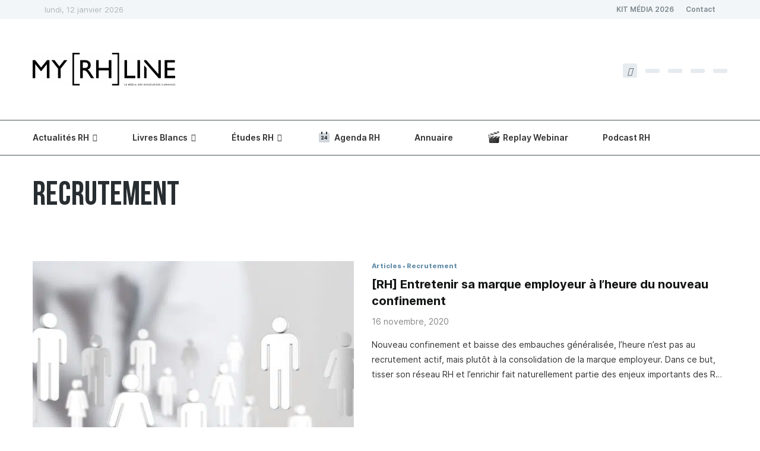

--- FILE ---
content_type: text/html; charset=UTF-8
request_url: https://myrhline.com/category/type-article/recrutement/page/18/
body_size: 46138
content:
<!DOCTYPE html>
<html lang="fr-FR">
<head>
<meta charset="UTF-8">
<meta http-equiv="X-UA-Compatible" content="IE=edge">
<meta name="viewport" content="width=device-width, initial-scale=1">
<link rel="profile" href="https://gmpg.org/xfn/11" />
<link rel="alternate" type="application/rss+xml" title="myRHline RSS Feed" href="https://myrhline.com/feed/" />
<link rel="alternate" type="application/atom+xml" title="myRHline Atom Feed" href="https://myrhline.com/feed/atom/" />
<link rel="pingback" href="https://myrhline.com/xmlrpc.php" />
<link rel="preload" href="https://myrhline.com/wp-content/themes/soledad/fonts/fontawesome-webfont.woff2" as="font" />
<link rel="preload" href="https://myrhline.com/wp-content/themes/rhline/assets/fonts/BebasNeueBook.woff2" as="font" />
<link rel="preload" href="https://myrhline.com/wp-content/themes/rhline/assets/fonts/BebasNeueBold.woff2" as="font" />
<link rel='preconnect' href='https://fonts.googleapis.com' />
<link rel='preconnect' href='https://fonts.gstatic.com' />
<meta http-equiv='x-dns-prefetch-control' content='on'>
<link rel='dns-prefetch' href='//fonts.googleapis.com' />
<link rel='dns-prefetch' href='//fonts.gstatic.com' />
<link rel='dns-prefetch' href='//s.gravatar.com' />
<link rel='dns-prefetch' href='//www.google-analytics.com' />
<meta name='robots' content='index, follow, max-image-preview:large, max-snippet:-1, max-video-preview:-1' />
<style>img:is([sizes="auto" i], [sizes^="auto," i]) { contain-intrinsic-size: 3000px 1500px }</style>
<!-- This site is optimized with the Yoast SEO Premium plugin v24.5 (Yoast SEO v24.5) - https://yoast.com/wordpress/plugins/seo/ -->
<title>Recrutement Archives - Page 18 sur 111 - myRHline</title>
<link rel="canonical" href="https://myrhline.com/category/type-article/recrutement/page/18/" />
<link rel="prev" href="https://myrhline.com/category/type-article/recrutement/page/17/" />
<link rel="next" href="https://myrhline.com/category/type-article/recrutement/page/19/" />
<meta property="og:locale" content="fr_FR" />
<meta property="og:type" content="article" />
<meta property="og:title" content="Archives des Recrutement" />
<meta property="og:url" content="https://myrhline.com/category/type-article/recrutement/" />
<meta property="og:site_name" content="myRHline" />
<meta property="og:image" content="https://www.myrhline.com/wp-content/uploads/2019/01/myrhline_logo.png" />
<meta name="twitter:card" content="summary_large_image" />
<meta name="twitter:site" content="@myrhline" />
<script type="application/ld+json" class="yoast-schema-graph">{"@context":"https://schema.org","@graph":[{"@type":"CollectionPage","@id":"https://myrhline.com/category/type-article/recrutement/","url":"https://myrhline.com/category/type-article/recrutement/page/18/","name":"Recrutement Archives - Page 18 sur 111 - myRHline","isPartOf":{"@id":"https://myrhline.com/#website"},"primaryImageOfPage":{"@id":"https://myrhline.com/category/type-article/recrutement/page/18/#primaryimage"},"image":{"@id":"https://myrhline.com/category/type-article/recrutement/page/18/#primaryimage"},"thumbnailUrl":"https://myrhline.com/wp-content/uploads/2020/11/Réseau-RH-enrichir-son-réseau-entretenir-sa-marque-employeur-.jpg.webp","breadcrumb":{"@id":"https://myrhline.com/category/type-article/recrutement/page/18/#breadcrumb"},"inLanguage":"fr-FR"},{"@type":"ImageObject","inLanguage":"fr-FR","@id":"https://myrhline.com/category/type-article/recrutement/page/18/#primaryimage","url":"https://myrhline.com/wp-content/uploads/2020/11/Réseau-RH-enrichir-son-réseau-entretenir-sa-marque-employeur-.jpg.webp","contentUrl":"https://myrhline.com/wp-content/uploads/2020/11/Réseau-RH-enrichir-son-réseau-entretenir-sa-marque-employeur-.jpg.webp","width":1350,"height":720,"caption":"enrichir son réseau RH pour entretenir sa marque employeur"},{"@type":"BreadcrumbList","@id":"https://myrhline.com/category/type-article/recrutement/page/18/#breadcrumb","itemListElement":[{"@type":"ListItem","position":1,"name":"Accueil","item":"https://myrhline.com/"},{"@type":"ListItem","position":2,"name":"Articles","item":"https://myrhline.com/category/type-article/"},{"@type":"ListItem","position":3,"name":"Recrutement"}]},{"@type":"WebSite","@id":"https://myrhline.com/#website","url":"https://myrhline.com/","name":"myRHline","description":"Le média des Ressources Humaines","publisher":{"@id":"https://myrhline.com/#organization"},"potentialAction":[{"@type":"SearchAction","target":{"@type":"EntryPoint","urlTemplate":"https://myrhline.com/?s={search_term_string}"},"query-input":{"@type":"PropertyValueSpecification","valueRequired":true,"valueName":"search_term_string"}}],"inLanguage":"fr-FR"},{"@type":"Organization","@id":"https://myrhline.com/#organization","name":"myRHline","url":"https://myrhline.com/","logo":{"@type":"ImageObject","inLanguage":"fr-FR","@id":"https://myrhline.com/#/schema/logo/image/","url":"https://myrhline.com/wp-content/uploads/2021/05/myRHlineLogo.png.webp","contentUrl":"https://myrhline.com/wp-content/uploads/2021/05/myRHlineLogo.png.webp","width":235,"height":66,"caption":"myRHline"},"image":{"@id":"https://myrhline.com/#/schema/logo/image/"},"sameAs":["https://www.facebook.com/myrhline/","https://x.com/myrhline","https://www.instagram.com/myrhline/","https://www.linkedin.com/company/design-rh/","https://www.youtube.com/channel/UCWN7ZRhj60B2kSBQUWnqcMA"]}]}</script>
<!-- / Yoast SEO Premium plugin. -->
<link rel="alternate" type="application/rss+xml" title="myRHline &raquo; Flux" href="https://myrhline.com/feed/" />
<link rel="alternate" type="application/rss+xml" title="myRHline &raquo; Flux des commentaires" href="https://myrhline.com/comments/feed/" />
<link rel="alternate" type="application/rss+xml" title="myRHline &raquo; Flux de la catégorie Recrutement" href="https://myrhline.com/category/type-article/recrutement/feed/" />
<style id='block-soledad-style-inline-css' type='text/css'>
.pchead-e-block{--pcborder-cl:#dedede;--pcaccent-cl:#6eb48c}.heading1-style-1>h1,.heading1-style-2>h1,.heading2-style-1>h2,.heading2-style-2>h2,.heading3-style-1>h3,.heading3-style-2>h3,.heading4-style-1>h4,.heading4-style-2>h4,.heading5-style-1>h5,.heading5-style-2>h5{padding-bottom:8px;border-bottom:1px solid var(--pcborder-cl);overflow:hidden}.heading1-style-2>h1,.heading2-style-2>h2,.heading3-style-2>h3,.heading4-style-2>h4,.heading5-style-2>h5{border-bottom-width:0;position:relative}.heading1-style-2>h1:before,.heading2-style-2>h2:before,.heading3-style-2>h3:before,.heading4-style-2>h4:before,.heading5-style-2>h5:before{content:'';width:50px;height:2px;bottom:0;left:0;z-index:2;background:var(--pcaccent-cl);position:absolute}.heading1-style-2>h1:after,.heading2-style-2>h2:after,.heading3-style-2>h3:after,.heading4-style-2>h4:after,.heading5-style-2>h5:after{content:'';width:100%;height:2px;bottom:0;left:20px;z-index:1;background:var(--pcborder-cl);position:absolute}.heading1-style-3>h1,.heading1-style-4>h1,.heading2-style-3>h2,.heading2-style-4>h2,.heading3-style-3>h3,.heading3-style-4>h3,.heading4-style-3>h4,.heading4-style-4>h4,.heading5-style-3>h5,.heading5-style-4>h5{position:relative;padding-left:20px}.heading1-style-3>h1:before,.heading1-style-4>h1:before,.heading2-style-3>h2:before,.heading2-style-4>h2:before,.heading3-style-3>h3:before,.heading3-style-4>h3:before,.heading4-style-3>h4:before,.heading4-style-4>h4:before,.heading5-style-3>h5:before,.heading5-style-4>h5:before{width:10px;height:100%;content:'';position:absolute;top:0;left:0;bottom:0;background:var(--pcaccent-cl)}.heading1-style-4>h1,.heading2-style-4>h2,.heading3-style-4>h3,.heading4-style-4>h4,.heading5-style-4>h5{padding:10px 20px;background:#f1f1f1}.heading1-style-5>h1,.heading2-style-5>h2,.heading3-style-5>h3,.heading4-style-5>h4,.heading5-style-5>h5{position:relative;z-index:1}.heading1-style-5>h1:before,.heading2-style-5>h2:before,.heading3-style-5>h3:before,.heading4-style-5>h4:before,.heading5-style-5>h5:before{content:"";position:absolute;left:0;bottom:0;width:200px;height:50%;transform:skew(-25deg) translateX(0);background:var(--pcaccent-cl);z-index:-1;opacity:.4}.heading1-style-6>h1,.heading2-style-6>h2,.heading3-style-6>h3,.heading4-style-6>h4,.heading5-style-6>h5{text-decoration:underline;text-underline-offset:2px;text-decoration-thickness:4px;text-decoration-color:var(--pcaccent-cl)}
</style>
<style id='classic-theme-styles-inline-css' type='text/css'>
/*! This file is auto-generated */
.wp-block-button__link{color:#fff;background-color:#32373c;border-radius:9999px;box-shadow:none;text-decoration:none;padding:calc(.667em + 2px) calc(1.333em + 2px);font-size:1.125em}.wp-block-file__button{background:#32373c;color:#fff;text-decoration:none}
</style>
<style id='global-styles-inline-css' type='text/css'>
:root{--wp--preset--aspect-ratio--square: 1;--wp--preset--aspect-ratio--4-3: 4/3;--wp--preset--aspect-ratio--3-4: 3/4;--wp--preset--aspect-ratio--3-2: 3/2;--wp--preset--aspect-ratio--2-3: 2/3;--wp--preset--aspect-ratio--16-9: 16/9;--wp--preset--aspect-ratio--9-16: 9/16;--wp--preset--color--black: #000000;--wp--preset--color--cyan-bluish-gray: #abb8c3;--wp--preset--color--white: #ffffff;--wp--preset--color--pale-pink: #f78da7;--wp--preset--color--vivid-red: #cf2e2e;--wp--preset--color--luminous-vivid-orange: #ff6900;--wp--preset--color--luminous-vivid-amber: #fcb900;--wp--preset--color--light-green-cyan: #7bdcb5;--wp--preset--color--vivid-green-cyan: #00d084;--wp--preset--color--pale-cyan-blue: #8ed1fc;--wp--preset--color--vivid-cyan-blue: #0693e3;--wp--preset--color--vivid-purple: #9b51e0;--wp--preset--gradient--vivid-cyan-blue-to-vivid-purple: linear-gradient(135deg,rgba(6,147,227,1) 0%,rgb(155,81,224) 100%);--wp--preset--gradient--light-green-cyan-to-vivid-green-cyan: linear-gradient(135deg,rgb(122,220,180) 0%,rgb(0,208,130) 100%);--wp--preset--gradient--luminous-vivid-amber-to-luminous-vivid-orange: linear-gradient(135deg,rgba(252,185,0,1) 0%,rgba(255,105,0,1) 100%);--wp--preset--gradient--luminous-vivid-orange-to-vivid-red: linear-gradient(135deg,rgba(255,105,0,1) 0%,rgb(207,46,46) 100%);--wp--preset--gradient--very-light-gray-to-cyan-bluish-gray: linear-gradient(135deg,rgb(238,238,238) 0%,rgb(169,184,195) 100%);--wp--preset--gradient--cool-to-warm-spectrum: linear-gradient(135deg,rgb(74,234,220) 0%,rgb(151,120,209) 20%,rgb(207,42,186) 40%,rgb(238,44,130) 60%,rgb(251,105,98) 80%,rgb(254,248,76) 100%);--wp--preset--gradient--blush-light-purple: linear-gradient(135deg,rgb(255,206,236) 0%,rgb(152,150,240) 100%);--wp--preset--gradient--blush-bordeaux: linear-gradient(135deg,rgb(254,205,165) 0%,rgb(254,45,45) 50%,rgb(107,0,62) 100%);--wp--preset--gradient--luminous-dusk: linear-gradient(135deg,rgb(255,203,112) 0%,rgb(199,81,192) 50%,rgb(65,88,208) 100%);--wp--preset--gradient--pale-ocean: linear-gradient(135deg,rgb(255,245,203) 0%,rgb(182,227,212) 50%,rgb(51,167,181) 100%);--wp--preset--gradient--electric-grass: linear-gradient(135deg,rgb(202,248,128) 0%,rgb(113,206,126) 100%);--wp--preset--gradient--midnight: linear-gradient(135deg,rgb(2,3,129) 0%,rgb(40,116,252) 100%);--wp--preset--font-size--small: 12px;--wp--preset--font-size--medium: 20px;--wp--preset--font-size--large: 32px;--wp--preset--font-size--x-large: 42px;--wp--preset--font-size--normal: 14px;--wp--preset--font-size--huge: 42px;--wp--preset--spacing--20: 0.44rem;--wp--preset--spacing--30: 0.67rem;--wp--preset--spacing--40: 1rem;--wp--preset--spacing--50: 1.5rem;--wp--preset--spacing--60: 2.25rem;--wp--preset--spacing--70: 3.38rem;--wp--preset--spacing--80: 5.06rem;--wp--preset--shadow--natural: 6px 6px 9px rgba(0, 0, 0, 0.2);--wp--preset--shadow--deep: 12px 12px 50px rgba(0, 0, 0, 0.4);--wp--preset--shadow--sharp: 6px 6px 0px rgba(0, 0, 0, 0.2);--wp--preset--shadow--outlined: 6px 6px 0px -3px rgba(255, 255, 255, 1), 6px 6px rgba(0, 0, 0, 1);--wp--preset--shadow--crisp: 6px 6px 0px rgba(0, 0, 0, 1);}:where(.is-layout-flex){gap: 0.5em;}:where(.is-layout-grid){gap: 0.5em;}body .is-layout-flex{display: flex;}.is-layout-flex{flex-wrap: wrap;align-items: center;}.is-layout-flex > :is(*, div){margin: 0;}body .is-layout-grid{display: grid;}.is-layout-grid > :is(*, div){margin: 0;}:where(.wp-block-columns.is-layout-flex){gap: 2em;}:where(.wp-block-columns.is-layout-grid){gap: 2em;}:where(.wp-block-post-template.is-layout-flex){gap: 1.25em;}:where(.wp-block-post-template.is-layout-grid){gap: 1.25em;}.has-black-color{color: var(--wp--preset--color--black) !important;}.has-cyan-bluish-gray-color{color: var(--wp--preset--color--cyan-bluish-gray) !important;}.has-white-color{color: var(--wp--preset--color--white) !important;}.has-pale-pink-color{color: var(--wp--preset--color--pale-pink) !important;}.has-vivid-red-color{color: var(--wp--preset--color--vivid-red) !important;}.has-luminous-vivid-orange-color{color: var(--wp--preset--color--luminous-vivid-orange) !important;}.has-luminous-vivid-amber-color{color: var(--wp--preset--color--luminous-vivid-amber) !important;}.has-light-green-cyan-color{color: var(--wp--preset--color--light-green-cyan) !important;}.has-vivid-green-cyan-color{color: var(--wp--preset--color--vivid-green-cyan) !important;}.has-pale-cyan-blue-color{color: var(--wp--preset--color--pale-cyan-blue) !important;}.has-vivid-cyan-blue-color{color: var(--wp--preset--color--vivid-cyan-blue) !important;}.has-vivid-purple-color{color: var(--wp--preset--color--vivid-purple) !important;}.has-black-background-color{background-color: var(--wp--preset--color--black) !important;}.has-cyan-bluish-gray-background-color{background-color: var(--wp--preset--color--cyan-bluish-gray) !important;}.has-white-background-color{background-color: var(--wp--preset--color--white) !important;}.has-pale-pink-background-color{background-color: var(--wp--preset--color--pale-pink) !important;}.has-vivid-red-background-color{background-color: var(--wp--preset--color--vivid-red) !important;}.has-luminous-vivid-orange-background-color{background-color: var(--wp--preset--color--luminous-vivid-orange) !important;}.has-luminous-vivid-amber-background-color{background-color: var(--wp--preset--color--luminous-vivid-amber) !important;}.has-light-green-cyan-background-color{background-color: var(--wp--preset--color--light-green-cyan) !important;}.has-vivid-green-cyan-background-color{background-color: var(--wp--preset--color--vivid-green-cyan) !important;}.has-pale-cyan-blue-background-color{background-color: var(--wp--preset--color--pale-cyan-blue) !important;}.has-vivid-cyan-blue-background-color{background-color: var(--wp--preset--color--vivid-cyan-blue) !important;}.has-vivid-purple-background-color{background-color: var(--wp--preset--color--vivid-purple) !important;}.has-black-border-color{border-color: var(--wp--preset--color--black) !important;}.has-cyan-bluish-gray-border-color{border-color: var(--wp--preset--color--cyan-bluish-gray) !important;}.has-white-border-color{border-color: var(--wp--preset--color--white) !important;}.has-pale-pink-border-color{border-color: var(--wp--preset--color--pale-pink) !important;}.has-vivid-red-border-color{border-color: var(--wp--preset--color--vivid-red) !important;}.has-luminous-vivid-orange-border-color{border-color: var(--wp--preset--color--luminous-vivid-orange) !important;}.has-luminous-vivid-amber-border-color{border-color: var(--wp--preset--color--luminous-vivid-amber) !important;}.has-light-green-cyan-border-color{border-color: var(--wp--preset--color--light-green-cyan) !important;}.has-vivid-green-cyan-border-color{border-color: var(--wp--preset--color--vivid-green-cyan) !important;}.has-pale-cyan-blue-border-color{border-color: var(--wp--preset--color--pale-cyan-blue) !important;}.has-vivid-cyan-blue-border-color{border-color: var(--wp--preset--color--vivid-cyan-blue) !important;}.has-vivid-purple-border-color{border-color: var(--wp--preset--color--vivid-purple) !important;}.has-vivid-cyan-blue-to-vivid-purple-gradient-background{background: var(--wp--preset--gradient--vivid-cyan-blue-to-vivid-purple) !important;}.has-light-green-cyan-to-vivid-green-cyan-gradient-background{background: var(--wp--preset--gradient--light-green-cyan-to-vivid-green-cyan) !important;}.has-luminous-vivid-amber-to-luminous-vivid-orange-gradient-background{background: var(--wp--preset--gradient--luminous-vivid-amber-to-luminous-vivid-orange) !important;}.has-luminous-vivid-orange-to-vivid-red-gradient-background{background: var(--wp--preset--gradient--luminous-vivid-orange-to-vivid-red) !important;}.has-very-light-gray-to-cyan-bluish-gray-gradient-background{background: var(--wp--preset--gradient--very-light-gray-to-cyan-bluish-gray) !important;}.has-cool-to-warm-spectrum-gradient-background{background: var(--wp--preset--gradient--cool-to-warm-spectrum) !important;}.has-blush-light-purple-gradient-background{background: var(--wp--preset--gradient--blush-light-purple) !important;}.has-blush-bordeaux-gradient-background{background: var(--wp--preset--gradient--blush-bordeaux) !important;}.has-luminous-dusk-gradient-background{background: var(--wp--preset--gradient--luminous-dusk) !important;}.has-pale-ocean-gradient-background{background: var(--wp--preset--gradient--pale-ocean) !important;}.has-electric-grass-gradient-background{background: var(--wp--preset--gradient--electric-grass) !important;}.has-midnight-gradient-background{background: var(--wp--preset--gradient--midnight) !important;}.has-small-font-size{font-size: var(--wp--preset--font-size--small) !important;}.has-medium-font-size{font-size: var(--wp--preset--font-size--medium) !important;}.has-large-font-size{font-size: var(--wp--preset--font-size--large) !important;}.has-x-large-font-size{font-size: var(--wp--preset--font-size--x-large) !important;}
:where(.wp-block-post-template.is-layout-flex){gap: 1.25em;}:where(.wp-block-post-template.is-layout-grid){gap: 1.25em;}
:where(.wp-block-columns.is-layout-flex){gap: 2em;}:where(.wp-block-columns.is-layout-grid){gap: 2em;}
:root :where(.wp-block-pullquote){font-size: 1.5em;line-height: 1.6;}
</style>
<style data-penci-cache='cached' id='soledad_pagespeed-events-manager-css'>@charset "UTF-8";@keyframes shimmer{to{transform:translateX(110%);}}@-webkit-keyframes fpFadeInDown{0%{opacity:0;-webkit-transform:translate3d(0,-20px,0);transform:translate3d(0,-20px,0);}to{opacity:1;-webkit-transform:translate3d(0,0,0);transform:translate3d(0,0,0);}}@keyframes fpFadeInDown{0%{opacity:0;-webkit-transform:translate3d(0,-20px,0);transform:translate3d(0,-20px,0);}to{opacity:1;-webkit-transform:translate3d(0,0,0);transform:translate3d(0,0,0);}}.em.em-event-booking-form .em-booking-form .input-group .input-group,.em.em-event-booking-form .em-booking-form .input-group .input-group-checkboxes,.em.em-event-booking-form .em-booking-form .input-group button,.em.em-event-booking-form .em-booking-form .input-group input:not([type=checkbox],[type=radio]),.em.em-event-booking-form .em-booking-form .input-group select,.em.em-event-booking-form .em-booking-form .input-type .input-group,.em.em-event-booking-form .em-booking-form .input-type .input-group-checkboxes,.em.em-event-booking-form .em-booking-form .input-type button,.em.em-event-booking-form .em-booking-form .input-type input:not([type=checkbox],[type=radio]),.em.em-event-booking-form .em-booking-form .input-type select,.em.em-event-booking-form .em-booking-form .input-user-field .input-group,.em.em-event-booking-form .em-booking-form .input-user-field .input-group-checkboxes,.em.em-event-booking-form .em-booking-form .input-user-field button,.em.em-event-booking-form .em-booking-form .input-user-field input:not([type=checkbox],[type=radio]),.em.em-event-booking-form .em-booking-form .input-user-field select{margin-bottom:0 !important;}.em .em-list-table div.tablenav>.actions .actions:not(:last-child,:first-child){margin-left:10px;padding-left:10px;border-left:1px solid var(--border-color-softer);}.em .em-list-table.size-small .wp-list-table tbody td:not(.check-column):not(.column-primary,:last-child),.em .em-list-table.size-xsmall .wp-list-table tbody td:not(.check-column):not(.column-primary,:last-child){border:0 !important;padding-top:5px !important;padding-bottom:5px !important;}#em-booking,.em-view-container,div[data-view-id]{position:relative;}@keyframes lds-dual-ring{0%{transform:rotate(0);}to{transform:rotate(360deg);}}:root{--iti-border-gray:#ccc;--iti-text-gray:#999;--iti-hover-color:rgba(0,0,0,.05);--iti-border-color:var(--iti-border-gray);--iti-dialcode-color:var(--iti-text-gray);--iti-dropdown-bg:white;--iti-spacer-horizontal:8px;--iti-flag-height:15px;--iti-flag-width:20px;--iti-border-width:1px;--iti-arrow-height:4px;--iti-arrow-width:6px;--iti-triangle-border:calc(var(--iti-arrow-width) / 2);--iti-arrow-padding:6px;--iti-arrow-color:#555;--iti-input-padding:6px;--iti-right-hand-selected-country-padding:calc(var(--iti-spacer-horizontal) + var(--iti-spacer-horizontal) + var(--iti-flag-width));--iti-selected-country-arrow-padding:calc(var(--iti-arrow-padding) + var(--iti-arrow-padding) + var(--iti-flag-width) + var(--iti-spacer-horizontal) + var(--iti-arrow-width) + var(--iti-input-padding));--iti-path-flags-1x:url("https://myrhline.com/wp-content/plugins/events-manager/includes/css/events-manager.min.css../img/flags.webp");--iti-path-flags-2x:url("https://myrhline.com/wp-content/plugins/events-manager/includes/css/events-manager.min.css../img/flags@2x.webp");--iti-path-globe-1x:url("https://myrhline.com/wp-content/plugins/events-manager/includes/css/events-manager.min.css../img/globe.webp");--iti-path-globe-2x:url("https://myrhline.com/wp-content/plugins/events-manager/includes/css/events-manager.min.css../img/globe@2x.webp");--iti-flag-sprite-width:5762px;--iti-flag-sprite-height:15px;--iti-mobile-popup-margin:30px;}</style><link rel="stylesheet" id="events-manager-css" media="all" data-soledad_pagespeed-delay data-href="https://myrhline.com/wp-content/plugins/events-manager/includes/css/events-manager.min.css"/>
<style id='events-manager-inline-css' type='text/css'>
body .em { --font-family : inherit; --font-weight : inherit; --font-size : 1em; --line-height : inherit; }
</style>
<link rel="stylesheet" id="events-manager-pro-css" media="all" data-soledad_pagespeed-delay data-href="https://myrhline.com/wp-content/cache/soledad_pagespeed/css/162d11e9245142f252e6fdcbdb8829bd.css?v=5.3"/>
<style data-penci-cache='cached' id='soledad_pagespeed-penci-main-style-css'>button::-moz-focus-inner{padding:0;border:0;}@-webkit-keyframes fadeOut{0%{opacity:1;}100%{opacity:0;}}@keyframes fadeOut{0%{opacity:1;}100%{opacity:0;}}@-webkit-keyframes bounce{20%,53%,80%,from,to{-webkit-animation-timing-function:cubic-bezier(.215,.61,.355,1);animation-timing-function:cubic-bezier(.215,.61,.355,1);-webkit-transform:translate3d(0,0,0);transform:translate3d(0,0,0);}40%,43%{-webkit-animation-timing-function:cubic-bezier(.755,.05,.855,.06);animation-timing-function:cubic-bezier(.755,.05,.855,.06);-webkit-transform:translate3d(0,-30px,0);transform:translate3d(0,-30px,0);}70%{-webkit-animation-timing-function:cubic-bezier(.755,.05,.855,.06);animation-timing-function:cubic-bezier(.755,.05,.855,.06);-webkit-transform:translate3d(0,-15px,0);transform:translate3d(0,-15px,0);}90%{-webkit-transform:translate3d(0,-4px,0);transform:translate3d(0,-4px,0);}}@keyframes bounce{20%,53%,80%,from,to{-webkit-animation-timing-function:cubic-bezier(.215,.61,.355,1);animation-timing-function:cubic-bezier(.215,.61,.355,1);-webkit-transform:translate3d(0,0,0);transform:translate3d(0,0,0);}40%,43%{-webkit-animation-timing-function:cubic-bezier(.755,.05,.855,.06);animation-timing-function:cubic-bezier(.755,.05,.855,.06);-webkit-transform:translate3d(0,-30px,0);transform:translate3d(0,-30px,0);}70%{-webkit-animation-timing-function:cubic-bezier(.755,.05,.855,.06);animation-timing-function:cubic-bezier(.755,.05,.855,.06);-webkit-transform:translate3d(0,-15px,0);transform:translate3d(0,-15px,0);}90%{-webkit-transform:translate3d(0,-4px,0);transform:translate3d(0,-4px,0);}}@-webkit-keyframes flash{50%,from,to{opacity:1;}25%,75%{opacity:0;}}@keyframes flash{50%,from,to{opacity:1;}25%,75%{opacity:0;}}@-webkit-keyframes pulse{from{-webkit-transform:scale3d(1,1,1);transform:scale3d(1,1,1);}50%{-webkit-transform:scale3d(1.05,1.05,1.05);transform:scale3d(1.05,1.05,1.05);}to{-webkit-transform:scale3d(1,1,1);transform:scale3d(1,1,1);}}@keyframes pulse{from{-webkit-transform:scale3d(1,1,1);transform:scale3d(1,1,1);}50%{-webkit-transform:scale3d(1.05,1.05,1.05);transform:scale3d(1.05,1.05,1.05);}to{-webkit-transform:scale3d(1,1,1);transform:scale3d(1,1,1);}}@-webkit-keyframes rubberBand{from{-webkit-transform:scale3d(1,1,1);transform:scale3d(1,1,1);}30%{-webkit-transform:scale3d(1.25,.75,1);transform:scale3d(1.25,.75,1);}40%{-webkit-transform:scale3d(.75,1.25,1);transform:scale3d(.75,1.25,1);}50%{-webkit-transform:scale3d(1.15,.85,1);transform:scale3d(1.15,.85,1);}65%{-webkit-transform:scale3d(.95,1.05,1);transform:scale3d(.95,1.05,1);}75%{-webkit-transform:scale3d(1.05,.95,1);transform:scale3d(1.05,.95,1);}to{-webkit-transform:scale3d(1,1,1);transform:scale3d(1,1,1);}}@keyframes rubberBand{from{-webkit-transform:scale3d(1,1,1);transform:scale3d(1,1,1);}30%{-webkit-transform:scale3d(1.25,.75,1);transform:scale3d(1.25,.75,1);}40%{-webkit-transform:scale3d(.75,1.25,1);transform:scale3d(.75,1.25,1);}50%{-webkit-transform:scale3d(1.15,.85,1);transform:scale3d(1.15,.85,1);}65%{-webkit-transform:scale3d(.95,1.05,1);transform:scale3d(.95,1.05,1);}75%{-webkit-transform:scale3d(1.05,.95,1);transform:scale3d(1.05,.95,1);}to{-webkit-transform:scale3d(1,1,1);transform:scale3d(1,1,1);}}@-webkit-keyframes shake{from,to{-webkit-transform:translate3d(0,0,0);transform:translate3d(0,0,0);}10%,30%,50%,70%,90%{-webkit-transform:translate3d(-10px,0,0);transform:translate3d(-10px,0,0);}20%,40%,60%,80%{-webkit-transform:translate3d(10px,0,0);transform:translate3d(10px,0,0);}}@keyframes shake{from,to{-webkit-transform:translate3d(0,0,0);transform:translate3d(0,0,0);}10%,30%,50%,70%,90%{-webkit-transform:translate3d(-10px,0,0);transform:translate3d(-10px,0,0);}20%,40%,60%,80%{-webkit-transform:translate3d(10px,0,0);transform:translate3d(10px,0,0);}}@-webkit-keyframes headShake{0%{-webkit-transform:translateX(0);transform:translateX(0);}6.5%{-webkit-transform:translateX(-6px) rotateY(-9deg);transform:translateX(-6px) rotateY(-9deg);}18.5%{-webkit-transform:translateX(5px) rotateY(7deg);transform:translateX(5px) rotateY(7deg);}31.5%{-webkit-transform:translateX(-3px) rotateY(-5deg);transform:translateX(-3px) rotateY(-5deg);}43.5%{-webkit-transform:translateX(2px) rotateY(3deg);transform:translateX(2px) rotateY(3deg);}50%{-webkit-transform:translateX(0);transform:translateX(0);}}@keyframes headShake{0%{-webkit-transform:translateX(0);transform:translateX(0);}6.5%{-webkit-transform:translateX(-6px) rotateY(-9deg);transform:translateX(-6px) rotateY(-9deg);}18.5%{-webkit-transform:translateX(5px) rotateY(7deg);transform:translateX(5px) rotateY(7deg);}31.5%{-webkit-transform:translateX(-3px) rotateY(-5deg);transform:translateX(-3px) rotateY(-5deg);}43.5%{-webkit-transform:translateX(2px) rotateY(3deg);transform:translateX(2px) rotateY(3deg);}50%{-webkit-transform:translateX(0);transform:translateX(0);}}@-webkit-keyframes swing{20%{-webkit-transform:rotate3d(0,0,1,15deg);transform:rotate3d(0,0,1,15deg);}40%{-webkit-transform:rotate3d(0,0,1,-10deg);transform:rotate3d(0,0,1,-10deg);}60%{-webkit-transform:rotate3d(0,0,1,5deg);transform:rotate3d(0,0,1,5deg);}80%{-webkit-transform:rotate3d(0,0,1,-5deg);transform:rotate3d(0,0,1,-5deg);}to{-webkit-transform:rotate3d(0,0,1,0deg);transform:rotate3d(0,0,1,0deg);}}@keyframes swing{20%{-webkit-transform:rotate3d(0,0,1,15deg);transform:rotate3d(0,0,1,15deg);}40%{-webkit-transform:rotate3d(0,0,1,-10deg);transform:rotate3d(0,0,1,-10deg);}60%{-webkit-transform:rotate3d(0,0,1,5deg);transform:rotate3d(0,0,1,5deg);}80%{-webkit-transform:rotate3d(0,0,1,-5deg);transform:rotate3d(0,0,1,-5deg);}to{-webkit-transform:rotate3d(0,0,1,0deg);transform:rotate3d(0,0,1,0deg);}}@-webkit-keyframes tada{from{-webkit-transform:scale3d(1,1,1);transform:scale3d(1,1,1);}10%,20%{-webkit-transform:scale3d(.9,.9,.9) rotate3d(0,0,1,-3deg);transform:scale3d(.9,.9,.9) rotate3d(0,0,1,-3deg);}30%,50%,70%,90%{-webkit-transform:scale3d(1.1,1.1,1.1) rotate3d(0,0,1,3deg);transform:scale3d(1.1,1.1,1.1) rotate3d(0,0,1,3deg);}40%,60%,80%{-webkit-transform:scale3d(1.1,1.1,1.1) rotate3d(0,0,1,-3deg);transform:scale3d(1.1,1.1,1.1) rotate3d(0,0,1,-3deg);}to{-webkit-transform:scale3d(1,1,1);transform:scale3d(1,1,1);}}@keyframes tada{from{-webkit-transform:scale3d(1,1,1);transform:scale3d(1,1,1);}10%,20%{-webkit-transform:scale3d(.9,.9,.9) rotate3d(0,0,1,-3deg);transform:scale3d(.9,.9,.9) rotate3d(0,0,1,-3deg);}30%,50%,70%,90%{-webkit-transform:scale3d(1.1,1.1,1.1) rotate3d(0,0,1,3deg);transform:scale3d(1.1,1.1,1.1) rotate3d(0,0,1,3deg);}40%,60%,80%{-webkit-transform:scale3d(1.1,1.1,1.1) rotate3d(0,0,1,-3deg);transform:scale3d(1.1,1.1,1.1) rotate3d(0,0,1,-3deg);}to{-webkit-transform:scale3d(1,1,1);transform:scale3d(1,1,1);}}@-webkit-keyframes wobble{from{-webkit-transform:none;transform:none;}15%{-webkit-transform:translate3d(-25%,0,0) rotate3d(0,0,1,-5deg);transform:translate3d(-25%,0,0) rotate3d(0,0,1,-5deg);}30%{-webkit-transform:translate3d(20%,0,0) rotate3d(0,0,1,3deg);transform:translate3d(20%,0,0) rotate3d(0,0,1,3deg);}45%{-webkit-transform:translate3d(-15%,0,0) rotate3d(0,0,1,-3deg);transform:translate3d(-15%,0,0) rotate3d(0,0,1,-3deg);}60%{-webkit-transform:translate3d(10%,0,0) rotate3d(0,0,1,2deg);transform:translate3d(10%,0,0) rotate3d(0,0,1,2deg);}75%{-webkit-transform:translate3d(-5%,0,0) rotate3d(0,0,1,-1deg);transform:translate3d(-5%,0,0) rotate3d(0,0,1,-1deg);}to{-webkit-transform:none;transform:none;}}@keyframes wobble{from{-webkit-transform:none;transform:none;}15%{-webkit-transform:translate3d(-25%,0,0) rotate3d(0,0,1,-5deg);transform:translate3d(-25%,0,0) rotate3d(0,0,1,-5deg);}30%{-webkit-transform:translate3d(20%,0,0) rotate3d(0,0,1,3deg);transform:translate3d(20%,0,0) rotate3d(0,0,1,3deg);}45%{-webkit-transform:translate3d(-15%,0,0) rotate3d(0,0,1,-3deg);transform:translate3d(-15%,0,0) rotate3d(0,0,1,-3deg);}60%{-webkit-transform:translate3d(10%,0,0) rotate3d(0,0,1,2deg);transform:translate3d(10%,0,0) rotate3d(0,0,1,2deg);}75%{-webkit-transform:translate3d(-5%,0,0) rotate3d(0,0,1,-1deg);transform:translate3d(-5%,0,0) rotate3d(0,0,1,-1deg);}to{-webkit-transform:none;transform:none;}}@-webkit-keyframes jello{11.1%,from,to{-webkit-transform:none;transform:none;}22.2%{-webkit-transform:skewX(-12.5deg) skewY(-12.5deg);transform:skewX(-12.5deg) skewY(-12.5deg);}33.3%{-webkit-transform:skewX(6.25deg) skewY(6.25deg);transform:skewX(6.25deg) skewY(6.25deg);}44.4%{-webkit-transform:skewX(-3.125deg) skewY(-3.125deg);transform:skewX(-3.125deg) skewY(-3.125deg);}55.5%{-webkit-transform:skewX(1.5625deg) skewY(1.5625deg);transform:skewX(1.5625deg) skewY(1.5625deg);}66.6%{-webkit-transform:skewX(-.78125deg) skewY(-.78125deg);transform:skewX(-.78125deg) skewY(-.78125deg);}77.7%{-webkit-transform:skewX(.390625deg) skewY(.390625deg);transform:skewX(.390625deg) skewY(.390625deg);}88.8%{-webkit-transform:skewX(-.1953125deg) skewY(-.1953125deg);transform:skewX(-.1953125deg) skewY(-.1953125deg);}}@keyframes jello{11.1%,from,to{-webkit-transform:none;transform:none;}22.2%{-webkit-transform:skewX(-12.5deg) skewY(-12.5deg);transform:skewX(-12.5deg) skewY(-12.5deg);}33.3%{-webkit-transform:skewX(6.25deg) skewY(6.25deg);transform:skewX(6.25deg) skewY(6.25deg);}44.4%{-webkit-transform:skewX(-3.125deg) skewY(-3.125deg);transform:skewX(-3.125deg) skewY(-3.125deg);}55.5%{-webkit-transform:skewX(1.5625deg) skewY(1.5625deg);transform:skewX(1.5625deg) skewY(1.5625deg);}66.6%{-webkit-transform:skewX(-.78125deg) skewY(-.78125deg);transform:skewX(-.78125deg) skewY(-.78125deg);}77.7%{-webkit-transform:skewX(.390625deg) skewY(.390625deg);transform:skewX(.390625deg) skewY(.390625deg);}88.8%{-webkit-transform:skewX(-.1953125deg) skewY(-.1953125deg);transform:skewX(-.1953125deg) skewY(-.1953125deg);}}@-webkit-keyframes bounceIn{20%,40%,60%,80%,from,to{-webkit-animation-timing-function:cubic-bezier(.215,.61,.355,1);animation-timing-function:cubic-bezier(.215,.61,.355,1);}0%{opacity:0;-webkit-transform:scale3d(.3,.3,.3);transform:scale3d(.3,.3,.3);}20%{-webkit-transform:scale3d(1.1,1.1,1.1);transform:scale3d(1.1,1.1,1.1);}40%{-webkit-transform:scale3d(.9,.9,.9);transform:scale3d(.9,.9,.9);}60%{opacity:1;-webkit-transform:scale3d(1.03,1.03,1.03);transform:scale3d(1.03,1.03,1.03);}80%{-webkit-transform:scale3d(.97,.97,.97);transform:scale3d(.97,.97,.97);}to{opacity:1;-webkit-transform:scale3d(1,1,1);transform:scale3d(1,1,1);}}@keyframes bounceIn{20%,40%,60%,80%,from,to{-webkit-animation-timing-function:cubic-bezier(.215,.61,.355,1);animation-timing-function:cubic-bezier(.215,.61,.355,1);}0%{opacity:0;-webkit-transform:scale3d(.3,.3,.3);transform:scale3d(.3,.3,.3);}20%{-webkit-transform:scale3d(1.1,1.1,1.1);transform:scale3d(1.1,1.1,1.1);}40%{-webkit-transform:scale3d(.9,.9,.9);transform:scale3d(.9,.9,.9);}60%{opacity:1;-webkit-transform:scale3d(1.03,1.03,1.03);transform:scale3d(1.03,1.03,1.03);}80%{-webkit-transform:scale3d(.97,.97,.97);transform:scale3d(.97,.97,.97);}to{opacity:1;-webkit-transform:scale3d(1,1,1);transform:scale3d(1,1,1);}}@-webkit-keyframes bounceInDown{60%,75%,90%,from,to{-webkit-animation-timing-function:cubic-bezier(.215,.61,.355,1);animation-timing-function:cubic-bezier(.215,.61,.355,1);}0%{opacity:0;-webkit-transform:translate3d(0,-3000px,0);transform:translate3d(0,-3000px,0);}60%{opacity:1;-webkit-transform:translate3d(0,25px,0);transform:translate3d(0,25px,0);}75%{-webkit-transform:translate3d(0,-10px,0);transform:translate3d(0,-10px,0);}90%{-webkit-transform:translate3d(0,5px,0);transform:translate3d(0,5px,0);}to{-webkit-transform:none;transform:none;}}@keyframes bounceInDown{60%,75%,90%,from,to{-webkit-animation-timing-function:cubic-bezier(.215,.61,.355,1);animation-timing-function:cubic-bezier(.215,.61,.355,1);}0%{opacity:0;-webkit-transform:translate3d(0,-3000px,0);transform:translate3d(0,-3000px,0);}60%{opacity:1;-webkit-transform:translate3d(0,25px,0);transform:translate3d(0,25px,0);}75%{-webkit-transform:translate3d(0,-10px,0);transform:translate3d(0,-10px,0);}90%{-webkit-transform:translate3d(0,5px,0);transform:translate3d(0,5px,0);}to{-webkit-transform:none;transform:none;}}@-webkit-keyframes bounceInLeft{60%,75%,90%,from,to{-webkit-animation-timing-function:cubic-bezier(.215,.61,.355,1);animation-timing-function:cubic-bezier(.215,.61,.355,1);}0%{opacity:0;-webkit-transform:translate3d(-3000px,0,0);transform:translate3d(-3000px,0,0);}60%{opacity:1;-webkit-transform:translate3d(25px,0,0);transform:translate3d(25px,0,0);}75%{-webkit-transform:translate3d(-10px,0,0);transform:translate3d(-10px,0,0);}90%{-webkit-transform:translate3d(5px,0,0);transform:translate3d(5px,0,0);}to{-webkit-transform:none;transform:none;}}@keyframes bounceInLeft{60%,75%,90%,from,to{-webkit-animation-timing-function:cubic-bezier(.215,.61,.355,1);animation-timing-function:cubic-bezier(.215,.61,.355,1);}0%{opacity:0;-webkit-transform:translate3d(-3000px,0,0);transform:translate3d(-3000px,0,0);}60%{opacity:1;-webkit-transform:translate3d(25px,0,0);transform:translate3d(25px,0,0);}75%{-webkit-transform:translate3d(-10px,0,0);transform:translate3d(-10px,0,0);}90%{-webkit-transform:translate3d(5px,0,0);transform:translate3d(5px,0,0);}to{-webkit-transform:none;transform:none;}}@-webkit-keyframes bounceInRight{60%,75%,90%,from,to{-webkit-animation-timing-function:cubic-bezier(.215,.61,.355,1);animation-timing-function:cubic-bezier(.215,.61,.355,1);}from{opacity:0;-webkit-transform:translate3d(3000px,0,0);transform:translate3d(3000px,0,0);}60%{opacity:1;-webkit-transform:translate3d(-25px,0,0);transform:translate3d(-25px,0,0);}75%{-webkit-transform:translate3d(10px,0,0);transform:translate3d(10px,0,0);}90%{-webkit-transform:translate3d(-5px,0,0);transform:translate3d(-5px,0,0);}to{-webkit-transform:none;transform:none;}}@keyframes bounceInRight{60%,75%,90%,from,to{-webkit-animation-timing-function:cubic-bezier(.215,.61,.355,1);animation-timing-function:cubic-bezier(.215,.61,.355,1);}from{opacity:0;-webkit-transform:translate3d(3000px,0,0);transform:translate3d(3000px,0,0);}60%{opacity:1;-webkit-transform:translate3d(-25px,0,0);transform:translate3d(-25px,0,0);}75%{-webkit-transform:translate3d(10px,0,0);transform:translate3d(10px,0,0);}90%{-webkit-transform:translate3d(-5px,0,0);transform:translate3d(-5px,0,0);}to{-webkit-transform:none;transform:none;}}@-webkit-keyframes bounceInUp{60%,75%,90%,from,to{-webkit-animation-timing-function:cubic-bezier(.215,.61,.355,1);animation-timing-function:cubic-bezier(.215,.61,.355,1);}from{opacity:0;-webkit-transform:translate3d(0,3000px,0);transform:translate3d(0,3000px,0);}60%{opacity:1;-webkit-transform:translate3d(0,-20px,0);transform:translate3d(0,-20px,0);}75%{-webkit-transform:translate3d(0,10px,0);transform:translate3d(0,10px,0);}90%{-webkit-transform:translate3d(0,-5px,0);transform:translate3d(0,-5px,0);}to{-webkit-transform:translate3d(0,0,0);transform:translate3d(0,0,0);}}@keyframes bounceInUp{60%,75%,90%,from,to{-webkit-animation-timing-function:cubic-bezier(.215,.61,.355,1);animation-timing-function:cubic-bezier(.215,.61,.355,1);}from{opacity:0;-webkit-transform:translate3d(0,3000px,0);transform:translate3d(0,3000px,0);}60%{opacity:1;-webkit-transform:translate3d(0,-20px,0);transform:translate3d(0,-20px,0);}75%{-webkit-transform:translate3d(0,10px,0);transform:translate3d(0,10px,0);}90%{-webkit-transform:translate3d(0,-5px,0);transform:translate3d(0,-5px,0);}to{-webkit-transform:translate3d(0,0,0);transform:translate3d(0,0,0);}}@-webkit-keyframes bounceOut{20%{-webkit-transform:scale3d(.9,.9,.9);transform:scale3d(.9,.9,.9);}50%,55%{opacity:1;-webkit-transform:scale3d(1.1,1.1,1.1);transform:scale3d(1.1,1.1,1.1);}to{opacity:0;-webkit-transform:scale3d(.3,.3,.3);transform:scale3d(.3,.3,.3);}}@keyframes bounceOut{20%{-webkit-transform:scale3d(.9,.9,.9);transform:scale3d(.9,.9,.9);}50%,55%{opacity:1;-webkit-transform:scale3d(1.1,1.1,1.1);transform:scale3d(1.1,1.1,1.1);}to{opacity:0;-webkit-transform:scale3d(.3,.3,.3);transform:scale3d(.3,.3,.3);}}@-webkit-keyframes bounceOutDown{20%{-webkit-transform:translate3d(0,10px,0);transform:translate3d(0,10px,0);}40%,45%{opacity:1;-webkit-transform:translate3d(0,-20px,0);transform:translate3d(0,-20px,0);}to{opacity:0;-webkit-transform:translate3d(0,2000px,0);transform:translate3d(0,2000px,0);}}@keyframes bounceOutDown{20%{-webkit-transform:translate3d(0,10px,0);transform:translate3d(0,10px,0);}40%,45%{opacity:1;-webkit-transform:translate3d(0,-20px,0);transform:translate3d(0,-20px,0);}to{opacity:0;-webkit-transform:translate3d(0,2000px,0);transform:translate3d(0,2000px,0);}}@-webkit-keyframes bounceOutLeft{20%{opacity:1;-webkit-transform:translate3d(20px,0,0);transform:translate3d(20px,0,0);}to{opacity:0;-webkit-transform:translate3d(-2000px,0,0);transform:translate3d(-2000px,0,0);}}@keyframes bounceOutLeft{20%{opacity:1;-webkit-transform:translate3d(20px,0,0);transform:translate3d(20px,0,0);}to{opacity:0;-webkit-transform:translate3d(-2000px,0,0);transform:translate3d(-2000px,0,0);}}@-webkit-keyframes bounceOutRight{20%{opacity:1;-webkit-transform:translate3d(-20px,0,0);transform:translate3d(-20px,0,0);}to{opacity:0;-webkit-transform:translate3d(2000px,0,0);transform:translate3d(2000px,0,0);}}@keyframes bounceOutRight{20%{opacity:1;-webkit-transform:translate3d(-20px,0,0);transform:translate3d(-20px,0,0);}to{opacity:0;-webkit-transform:translate3d(2000px,0,0);transform:translate3d(2000px,0,0);}}@-webkit-keyframes bounceOutUp{20%{-webkit-transform:translate3d(0,-10px,0);transform:translate3d(0,-10px,0);}40%,45%{opacity:1;-webkit-transform:translate3d(0,20px,0);transform:translate3d(0,20px,0);}to{opacity:0;-webkit-transform:translate3d(0,-2000px,0);transform:translate3d(0,-2000px,0);}}@keyframes bounceOutUp{20%{-webkit-transform:translate3d(0,-10px,0);transform:translate3d(0,-10px,0);}40%,45%{opacity:1;-webkit-transform:translate3d(0,20px,0);transform:translate3d(0,20px,0);}to{opacity:0;-webkit-transform:translate3d(0,-2000px,0);transform:translate3d(0,-2000px,0);}}@-webkit-keyframes fadeIn{from{opacity:0;}to{opacity:1;}}@keyframes fadeIn{from{opacity:0;}to{opacity:1;}}@-webkit-keyframes fadeInDown{from{opacity:0;-webkit-transform:translate3d(0,-100%,0);transform:translate3d(0,-100%,0);}to{opacity:1;-webkit-transform:none;transform:none;}}@keyframes fadeInDown{from{opacity:0;-webkit-transform:translate3d(0,-100%,0);transform:translate3d(0,-100%,0);}to{opacity:1;-webkit-transform:none;transform:none;}}@-webkit-keyframes fadeInDownBig{from{opacity:0;-webkit-transform:translate3d(0,-2000px,0);transform:translate3d(0,-2000px,0);}to{opacity:1;-webkit-transform:none;transform:none;}}@keyframes fadeInDownBig{from{opacity:0;-webkit-transform:translate3d(0,-2000px,0);transform:translate3d(0,-2000px,0);}to{opacity:1;-webkit-transform:none;transform:none;}}@-webkit-keyframes fadeInLeft{from{opacity:0;-webkit-transform:translate3d(-100%,0,0);transform:translate3d(-100%,0,0);}to{opacity:1;-webkit-transform:none;transform:none;}}@keyframes fadeInLeft{from{opacity:0;-webkit-transform:translate3d(-100%,0,0);transform:translate3d(-100%,0,0);}to{opacity:1;-webkit-transform:none;transform:none;}}@-webkit-keyframes fadeInLeftBig{from{opacity:0;-webkit-transform:translate3d(-2000px,0,0);transform:translate3d(-2000px,0,0);}to{opacity:1;-webkit-transform:none;transform:none;}}@keyframes fadeInLeftBig{from{opacity:0;-webkit-transform:translate3d(-2000px,0,0);transform:translate3d(-2000px,0,0);}to{opacity:1;-webkit-transform:none;transform:none;}}@-webkit-keyframes fadeInRight{from{opacity:0;-webkit-transform:translate3d(100%,0,0);transform:translate3d(100%,0,0);}to{opacity:1;-webkit-transform:none;transform:none;}}@keyframes fadeInRight{from{opacity:0;-webkit-transform:translate3d(100%,0,0);transform:translate3d(100%,0,0);}to{opacity:1;-webkit-transform:none;transform:none;}}@-webkit-keyframes fadeInRightBig{from{opacity:0;-webkit-transform:translate3d(2000px,0,0);transform:translate3d(2000px,0,0);}to{opacity:1;-webkit-transform:none;transform:none;}}@keyframes fadeInRightBig{from{opacity:0;-webkit-transform:translate3d(2000px,0,0);transform:translate3d(2000px,0,0);}to{opacity:1;-webkit-transform:none;transform:none;}}@-webkit-keyframes fadeInUp{from{opacity:0;-webkit-transform:translate3d(0,100%,0);transform:translate3d(0,100%,0);}to{opacity:1;-webkit-transform:none;transform:none;}}@keyframes fadeInUp{from{opacity:0;-webkit-transform:translate3d(0,100%,0);transform:translate3d(0,100%,0);}to{opacity:1;-webkit-transform:none;transform:none;}}@-webkit-keyframes fadeInUpBig{from{opacity:0;-webkit-transform:translate3d(0,2000px,0);transform:translate3d(0,2000px,0);}to{opacity:1;-webkit-transform:none;transform:none;}}@keyframes fadeInUpBig{from{opacity:0;-webkit-transform:translate3d(0,2000px,0);transform:translate3d(0,2000px,0);}to{opacity:1;-webkit-transform:none;transform:none;}}@-webkit-keyframes fadeOut{from{opacity:1;}to{opacity:0;}}@keyframes fadeOut{from{opacity:1;}to{opacity:0;}}@-webkit-keyframes fadeOutDown{from{opacity:1;}to{opacity:0;-webkit-transform:translate3d(0,100%,0);transform:translate3d(0,100%,0);}}@keyframes fadeOutDown{from{opacity:1;}to{opacity:0;-webkit-transform:translate3d(0,100%,0);transform:translate3d(0,100%,0);}}@-webkit-keyframes fadeOutDownBig{from{opacity:1;}to{opacity:0;-webkit-transform:translate3d(0,2000px,0);transform:translate3d(0,2000px,0);}}@keyframes fadeOutDownBig{from{opacity:1;}to{opacity:0;-webkit-transform:translate3d(0,2000px,0);transform:translate3d(0,2000px,0);}}@-webkit-keyframes fadeOutLeft{from{opacity:1;}to{opacity:0;-webkit-transform:translate3d(-100%,0,0);transform:translate3d(-100%,0,0);}}@keyframes fadeOutLeft{from{opacity:1;}to{opacity:0;-webkit-transform:translate3d(-100%,0,0);transform:translate3d(-100%,0,0);}}@-webkit-keyframes fadeOutLeftBig{from{opacity:1;}to{opacity:0;-webkit-transform:translate3d(-2000px,0,0);transform:translate3d(-2000px,0,0);}}@keyframes fadeOutLeftBig{from{opacity:1;}to{opacity:0;-webkit-transform:translate3d(-2000px,0,0);transform:translate3d(-2000px,0,0);}}@-webkit-keyframes fadeOutRight{from{opacity:1;}to{opacity:0;-webkit-transform:translate3d(100%,0,0);transform:translate3d(100%,0,0);}}@keyframes fadeOutRight{from{opacity:1;}to{opacity:0;-webkit-transform:translate3d(100%,0,0);transform:translate3d(100%,0,0);}}@-webkit-keyframes fadeOutRightBig{from{opacity:1;}to{opacity:0;-webkit-transform:translate3d(2000px,0,0);transform:translate3d(2000px,0,0);}}@keyframes fadeOutRightBig{from{opacity:1;}to{opacity:0;-webkit-transform:translate3d(2000px,0,0);transform:translate3d(2000px,0,0);}}@-webkit-keyframes fadeOutUp{from{opacity:1;}to{opacity:0;-webkit-transform:translate3d(0,-100%,0);transform:translate3d(0,-100%,0);}}@keyframes fadeOutUp{from{opacity:1;}to{opacity:0;-webkit-transform:translate3d(0,-100%,0);transform:translate3d(0,-100%,0);}}@-webkit-keyframes fadeOutUpBig{from{opacity:1;}to{opacity:0;-webkit-transform:translate3d(0,-2000px,0);transform:translate3d(0,-2000px,0);}}@keyframes fadeOutUpBig{from{opacity:1;}to{opacity:0;-webkit-transform:translate3d(0,-2000px,0);transform:translate3d(0,-2000px,0);}}@-webkit-keyframes flip{from{-webkit-transform:perspective(400px) rotate3d(0,1,0,-360deg);transform:perspective(400px) rotate3d(0,1,0,-360deg);-webkit-animation-timing-function:ease-out;animation-timing-function:ease-out;}40%{-webkit-transform:perspective(400px) translate3d(0,0,150px) rotate3d(0,1,0,-190deg);transform:perspective(400px) translate3d(0,0,150px) rotate3d(0,1,0,-190deg);-webkit-animation-timing-function:ease-out;animation-timing-function:ease-out;}50%{-webkit-transform:perspective(400px) translate3d(0,0,150px) rotate3d(0,1,0,-170deg);transform:perspective(400px) translate3d(0,0,150px) rotate3d(0,1,0,-170deg);-webkit-animation-timing-function:ease-in;animation-timing-function:ease-in;}80%{-webkit-transform:perspective(400px) scale3d(.95,.95,.95);transform:perspective(400px) scale3d(.95,.95,.95);-webkit-animation-timing-function:ease-in;animation-timing-function:ease-in;}to{-webkit-transform:perspective(400px);transform:perspective(400px);-webkit-animation-timing-function:ease-in;animation-timing-function:ease-in;}}@keyframes flip{from{-webkit-transform:perspective(400px) rotate3d(0,1,0,-360deg);transform:perspective(400px) rotate3d(0,1,0,-360deg);-webkit-animation-timing-function:ease-out;animation-timing-function:ease-out;}40%{-webkit-transform:perspective(400px) translate3d(0,0,150px) rotate3d(0,1,0,-190deg);transform:perspective(400px) translate3d(0,0,150px) rotate3d(0,1,0,-190deg);-webkit-animation-timing-function:ease-out;animation-timing-function:ease-out;}50%{-webkit-transform:perspective(400px) translate3d(0,0,150px) rotate3d(0,1,0,-170deg);transform:perspective(400px) translate3d(0,0,150px) rotate3d(0,1,0,-170deg);-webkit-animation-timing-function:ease-in;animation-timing-function:ease-in;}80%{-webkit-transform:perspective(400px) scale3d(.95,.95,.95);transform:perspective(400px) scale3d(.95,.95,.95);-webkit-animation-timing-function:ease-in;animation-timing-function:ease-in;}to{-webkit-transform:perspective(400px);transform:perspective(400px);-webkit-animation-timing-function:ease-in;animation-timing-function:ease-in;}}@-webkit-keyframes flipInX{from{-webkit-transform:perspective(400px) rotate3d(1,0,0,90deg);transform:perspective(400px) rotate3d(1,0,0,90deg);-webkit-animation-timing-function:ease-in;animation-timing-function:ease-in;opacity:0;}40%{-webkit-transform:perspective(400px) rotate3d(1,0,0,-20deg);transform:perspective(400px) rotate3d(1,0,0,-20deg);-webkit-animation-timing-function:ease-in;animation-timing-function:ease-in;}60%{-webkit-transform:perspective(400px) rotate3d(1,0,0,10deg);transform:perspective(400px) rotate3d(1,0,0,10deg);opacity:1;}80%{-webkit-transform:perspective(400px) rotate3d(1,0,0,-5deg);transform:perspective(400px) rotate3d(1,0,0,-5deg);}to{-webkit-transform:perspective(400px);transform:perspective(400px);}}@keyframes flipInX{from{-webkit-transform:perspective(400px) rotate3d(1,0,0,90deg);transform:perspective(400px) rotate3d(1,0,0,90deg);-webkit-animation-timing-function:ease-in;animation-timing-function:ease-in;opacity:0;}40%{-webkit-transform:perspective(400px) rotate3d(1,0,0,-20deg);transform:perspective(400px) rotate3d(1,0,0,-20deg);-webkit-animation-timing-function:ease-in;animation-timing-function:ease-in;}60%{-webkit-transform:perspective(400px) rotate3d(1,0,0,10deg);transform:perspective(400px) rotate3d(1,0,0,10deg);opacity:1;}80%{-webkit-transform:perspective(400px) rotate3d(1,0,0,-5deg);transform:perspective(400px) rotate3d(1,0,0,-5deg);}to{-webkit-transform:perspective(400px);transform:perspective(400px);}}@-webkit-keyframes flipInY{from{-webkit-transform:perspective(400px) rotate3d(0,1,0,90deg);transform:perspective(400px) rotate3d(0,1,0,90deg);-webkit-animation-timing-function:ease-in;animation-timing-function:ease-in;opacity:0;}40%{-webkit-transform:perspective(400px) rotate3d(0,1,0,-20deg);transform:perspective(400px) rotate3d(0,1,0,-20deg);-webkit-animation-timing-function:ease-in;animation-timing-function:ease-in;}60%{-webkit-transform:perspective(400px) rotate3d(0,1,0,10deg);transform:perspective(400px) rotate3d(0,1,0,10deg);opacity:1;}80%{-webkit-transform:perspective(400px) rotate3d(0,1,0,-5deg);transform:perspective(400px) rotate3d(0,1,0,-5deg);}to{-webkit-transform:perspective(400px);transform:perspective(400px);}}@keyframes flipInY{from{-webkit-transform:perspective(400px) rotate3d(0,1,0,90deg);transform:perspective(400px) rotate3d(0,1,0,90deg);-webkit-animation-timing-function:ease-in;animation-timing-function:ease-in;opacity:0;}40%{-webkit-transform:perspective(400px) rotate3d(0,1,0,-20deg);transform:perspective(400px) rotate3d(0,1,0,-20deg);-webkit-animation-timing-function:ease-in;animation-timing-function:ease-in;}60%{-webkit-transform:perspective(400px) rotate3d(0,1,0,10deg);transform:perspective(400px) rotate3d(0,1,0,10deg);opacity:1;}80%{-webkit-transform:perspective(400px) rotate3d(0,1,0,-5deg);transform:perspective(400px) rotate3d(0,1,0,-5deg);}to{-webkit-transform:perspective(400px);transform:perspective(400px);}}@-webkit-keyframes flipOutX{from{-webkit-transform:perspective(400px);transform:perspective(400px);}30%{-webkit-transform:perspective(400px) rotate3d(1,0,0,-20deg);transform:perspective(400px) rotate3d(1,0,0,-20deg);opacity:1;}to{-webkit-transform:perspective(400px) rotate3d(1,0,0,90deg);transform:perspective(400px) rotate3d(1,0,0,90deg);opacity:0;}}@keyframes flipOutX{from{-webkit-transform:perspective(400px);transform:perspective(400px);}30%{-webkit-transform:perspective(400px) rotate3d(1,0,0,-20deg);transform:perspective(400px) rotate3d(1,0,0,-20deg);opacity:1;}to{-webkit-transform:perspective(400px) rotate3d(1,0,0,90deg);transform:perspective(400px) rotate3d(1,0,0,90deg);opacity:0;}}@-webkit-keyframes flipOutY{from{-webkit-transform:perspective(400px);transform:perspective(400px);}30%{-webkit-transform:perspective(400px) rotate3d(0,1,0,-15deg);transform:perspective(400px) rotate3d(0,1,0,-15deg);opacity:1;}to{-webkit-transform:perspective(400px) rotate3d(0,1,0,90deg);transform:perspective(400px) rotate3d(0,1,0,90deg);opacity:0;}}@keyframes flipOutY{from{-webkit-transform:perspective(400px);transform:perspective(400px);}30%{-webkit-transform:perspective(400px) rotate3d(0,1,0,-15deg);transform:perspective(400px) rotate3d(0,1,0,-15deg);opacity:1;}to{-webkit-transform:perspective(400px) rotate3d(0,1,0,90deg);transform:perspective(400px) rotate3d(0,1,0,90deg);opacity:0;}}@-webkit-keyframes lightSpeedIn{from{-webkit-transform:translate3d(100%,0,0) skewX(-30deg);transform:translate3d(100%,0,0) skewX(-30deg);opacity:0;}60%{-webkit-transform:skewX(20deg);transform:skewX(20deg);opacity:1;}80%{-webkit-transform:skewX(-5deg);transform:skewX(-5deg);opacity:1;}to{-webkit-transform:none;transform:none;opacity:1;}}@keyframes lightSpeedIn{from{-webkit-transform:translate3d(100%,0,0) skewX(-30deg);transform:translate3d(100%,0,0) skewX(-30deg);opacity:0;}60%{-webkit-transform:skewX(20deg);transform:skewX(20deg);opacity:1;}80%{-webkit-transform:skewX(-5deg);transform:skewX(-5deg);opacity:1;}to{-webkit-transform:none;transform:none;opacity:1;}}@-webkit-keyframes lightSpeedOut{from{opacity:1;}to{-webkit-transform:translate3d(100%,0,0) skewX(30deg);transform:translate3d(100%,0,0) skewX(30deg);opacity:0;}}@keyframes lightSpeedOut{from{opacity:1;}to{-webkit-transform:translate3d(100%,0,0) skewX(30deg);transform:translate3d(100%,0,0) skewX(30deg);opacity:0;}}@-webkit-keyframes rotateIn{from{-webkit-transform-origin:center;transform-origin:center;-webkit-transform:rotate3d(0,0,1,-200deg);transform:rotate3d(0,0,1,-200deg);opacity:0;}to{-webkit-transform-origin:center;transform-origin:center;-webkit-transform:none;transform:none;opacity:1;}}@keyframes rotateIn{from{-webkit-transform-origin:center;transform-origin:center;-webkit-transform:rotate3d(0,0,1,-200deg);transform:rotate3d(0,0,1,-200deg);opacity:0;}to{-webkit-transform-origin:center;transform-origin:center;-webkit-transform:none;transform:none;opacity:1;}}@-webkit-keyframes rotateInDownLeft{from{-webkit-transform-origin:left bottom;transform-origin:left bottom;-webkit-transform:rotate3d(0,0,1,-45deg);transform:rotate3d(0,0,1,-45deg);opacity:0;}to{-webkit-transform-origin:left bottom;transform-origin:left bottom;-webkit-transform:none;transform:none;opacity:1;}}@keyframes rotateInDownLeft{from{-webkit-transform-origin:left bottom;transform-origin:left bottom;-webkit-transform:rotate3d(0,0,1,-45deg);transform:rotate3d(0,0,1,-45deg);opacity:0;}to{-webkit-transform-origin:left bottom;transform-origin:left bottom;-webkit-transform:none;transform:none;opacity:1;}}@-webkit-keyframes rotateInDownRight{from{-webkit-transform-origin:right bottom;transform-origin:right bottom;-webkit-transform:rotate3d(0,0,1,45deg);transform:rotate3d(0,0,1,45deg);opacity:0;}to{-webkit-transform-origin:right bottom;transform-origin:right bottom;-webkit-transform:none;transform:none;opacity:1;}}@keyframes rotateInDownRight{from{-webkit-transform-origin:right bottom;transform-origin:right bottom;-webkit-transform:rotate3d(0,0,1,45deg);transform:rotate3d(0,0,1,45deg);opacity:0;}to{-webkit-transform-origin:right bottom;transform-origin:right bottom;-webkit-transform:none;transform:none;opacity:1;}}@-webkit-keyframes rotateInUpLeft{from{-webkit-transform-origin:left bottom;transform-origin:left bottom;-webkit-transform:rotate3d(0,0,1,45deg);transform:rotate3d(0,0,1,45deg);opacity:0;}to{-webkit-transform-origin:left bottom;transform-origin:left bottom;-webkit-transform:none;transform:none;opacity:1;}}@keyframes rotateInUpLeft{from{-webkit-transform-origin:left bottom;transform-origin:left bottom;-webkit-transform:rotate3d(0,0,1,45deg);transform:rotate3d(0,0,1,45deg);opacity:0;}to{-webkit-transform-origin:left bottom;transform-origin:left bottom;-webkit-transform:none;transform:none;opacity:1;}}@-webkit-keyframes rotateInUpRight{from{-webkit-transform-origin:right bottom;transform-origin:right bottom;-webkit-transform:rotate3d(0,0,1,-90deg);transform:rotate3d(0,0,1,-90deg);opacity:0;}to{-webkit-transform-origin:right bottom;transform-origin:right bottom;-webkit-transform:none;transform:none;opacity:1;}}@keyframes rotateInUpRight{from{-webkit-transform-origin:right bottom;transform-origin:right bottom;-webkit-transform:rotate3d(0,0,1,-90deg);transform:rotate3d(0,0,1,-90deg);opacity:0;}to{-webkit-transform-origin:right bottom;transform-origin:right bottom;-webkit-transform:none;transform:none;opacity:1;}}@-webkit-keyframes rotateOut{from{-webkit-transform-origin:center;transform-origin:center;opacity:1;}to{-webkit-transform-origin:center;transform-origin:center;-webkit-transform:rotate3d(0,0,1,200deg);transform:rotate3d(0,0,1,200deg);opacity:0;}}@keyframes rotateOut{from{-webkit-transform-origin:center;transform-origin:center;opacity:1;}to{-webkit-transform-origin:center;transform-origin:center;-webkit-transform:rotate3d(0,0,1,200deg);transform:rotate3d(0,0,1,200deg);opacity:0;}}@-webkit-keyframes rotateOutDownLeft{from{-webkit-transform-origin:left bottom;transform-origin:left bottom;opacity:1;}to{-webkit-transform-origin:left bottom;transform-origin:left bottom;-webkit-transform:rotate3d(0,0,1,45deg);transform:rotate3d(0,0,1,45deg);opacity:0;}}@keyframes rotateOutDownLeft{from{-webkit-transform-origin:left bottom;transform-origin:left bottom;opacity:1;}to{-webkit-transform-origin:left bottom;transform-origin:left bottom;-webkit-transform:rotate3d(0,0,1,45deg);transform:rotate3d(0,0,1,45deg);opacity:0;}}@-webkit-keyframes rotateOutDownRight{from{-webkit-transform-origin:right bottom;transform-origin:right bottom;opacity:1;}to{-webkit-transform-origin:right bottom;transform-origin:right bottom;-webkit-transform:rotate3d(0,0,1,-45deg);transform:rotate3d(0,0,1,-45deg);opacity:0;}}@keyframes rotateOutDownRight{from{-webkit-transform-origin:right bottom;transform-origin:right bottom;opacity:1;}to{-webkit-transform-origin:right bottom;transform-origin:right bottom;-webkit-transform:rotate3d(0,0,1,-45deg);transform:rotate3d(0,0,1,-45deg);opacity:0;}}@-webkit-keyframes rotateOutUpLeft{from{-webkit-transform-origin:left bottom;transform-origin:left bottom;opacity:1;}to{-webkit-transform-origin:left bottom;transform-origin:left bottom;-webkit-transform:rotate3d(0,0,1,-45deg);transform:rotate3d(0,0,1,-45deg);opacity:0;}}@keyframes rotateOutUpLeft{from{-webkit-transform-origin:left bottom;transform-origin:left bottom;opacity:1;}to{-webkit-transform-origin:left bottom;transform-origin:left bottom;-webkit-transform:rotate3d(0,0,1,-45deg);transform:rotate3d(0,0,1,-45deg);opacity:0;}}@-webkit-keyframes rotateOutUpRight{from{-webkit-transform-origin:right bottom;transform-origin:right bottom;opacity:1;}to{-webkit-transform-origin:right bottom;transform-origin:right bottom;-webkit-transform:rotate3d(0,0,1,90deg);transform:rotate3d(0,0,1,90deg);opacity:0;}}@keyframes rotateOutUpRight{from{-webkit-transform-origin:right bottom;transform-origin:right bottom;opacity:1;}to{-webkit-transform-origin:right bottom;transform-origin:right bottom;-webkit-transform:rotate3d(0,0,1,90deg);transform:rotate3d(0,0,1,90deg);opacity:0;}}@-webkit-keyframes hinge{0%{-webkit-transform-origin:top left;transform-origin:top left;-webkit-animation-timing-function:ease-in-out;animation-timing-function:ease-in-out;}20%,60%{-webkit-transform:rotate3d(0,0,1,80deg);transform:rotate3d(0,0,1,80deg);-webkit-transform-origin:top left;transform-origin:top left;-webkit-animation-timing-function:ease-in-out;animation-timing-function:ease-in-out;}40%,80%{-webkit-transform:rotate3d(0,0,1,60deg);transform:rotate3d(0,0,1,60deg);-webkit-transform-origin:top left;transform-origin:top left;-webkit-animation-timing-function:ease-in-out;animation-timing-function:ease-in-out;opacity:1;}to{-webkit-transform:translate3d(0,700px,0);transform:translate3d(0,700px,0);opacity:0;}}@keyframes hinge{0%{-webkit-transform-origin:top left;transform-origin:top left;-webkit-animation-timing-function:ease-in-out;animation-timing-function:ease-in-out;}20%,60%{-webkit-transform:rotate3d(0,0,1,80deg);transform:rotate3d(0,0,1,80deg);-webkit-transform-origin:top left;transform-origin:top left;-webkit-animation-timing-function:ease-in-out;animation-timing-function:ease-in-out;}40%,80%{-webkit-transform:rotate3d(0,0,1,60deg);transform:rotate3d(0,0,1,60deg);-webkit-transform-origin:top left;transform-origin:top left;-webkit-animation-timing-function:ease-in-out;animation-timing-function:ease-in-out;opacity:1;}to{-webkit-transform:translate3d(0,700px,0);transform:translate3d(0,700px,0);opacity:0;}}@-webkit-keyframes rollIn{from{opacity:0;-webkit-transform:translate3d(-100%,0,0) rotate3d(0,0,1,-120deg);transform:translate3d(-100%,0,0) rotate3d(0,0,1,-120deg);}to{opacity:1;-webkit-transform:none;transform:none;}}@keyframes rollIn{from{opacity:0;-webkit-transform:translate3d(-100%,0,0) rotate3d(0,0,1,-120deg);transform:translate3d(-100%,0,0) rotate3d(0,0,1,-120deg);}to{opacity:1;-webkit-transform:none;transform:none;}}@-webkit-keyframes rollOut{from{opacity:1;}to{opacity:0;-webkit-transform:translate3d(100%,0,0) rotate3d(0,0,1,120deg);transform:translate3d(100%,0,0) rotate3d(0,0,1,120deg);}}@keyframes rollOut{from{opacity:1;}to{opacity:0;-webkit-transform:translate3d(100%,0,0) rotate3d(0,0,1,120deg);transform:translate3d(100%,0,0) rotate3d(0,0,1,120deg);}}@-webkit-keyframes zoomIn{from{opacity:0;-webkit-transform:scale3d(.3,.3,.3);transform:scale3d(.3,.3,.3);}50%{opacity:1;}}@keyframes zoomIn{from{opacity:0;-webkit-transform:scale3d(.3,.3,.3);transform:scale3d(.3,.3,.3);}50%{opacity:1;}}@-webkit-keyframes zoomInDown{from{opacity:0;-webkit-transform:scale3d(.1,.1,.1) translate3d(0,-1000px,0);transform:scale3d(.1,.1,.1) translate3d(0,-1000px,0);-webkit-animation-timing-function:cubic-bezier(.55,.055,.675,.19);animation-timing-function:cubic-bezier(.55,.055,.675,.19);}60%{opacity:1;-webkit-transform:scale3d(.475,.475,.475) translate3d(0,60px,0);transform:scale3d(.475,.475,.475) translate3d(0,60px,0);-webkit-animation-timing-function:cubic-bezier(.175,.885,.32,1);animation-timing-function:cubic-bezier(.175,.885,.32,1);}}@keyframes zoomInDown{from{opacity:0;-webkit-transform:scale3d(.1,.1,.1) translate3d(0,-1000px,0);transform:scale3d(.1,.1,.1) translate3d(0,-1000px,0);-webkit-animation-timing-function:cubic-bezier(.55,.055,.675,.19);animation-timing-function:cubic-bezier(.55,.055,.675,.19);}60%{opacity:1;-webkit-transform:scale3d(.475,.475,.475) translate3d(0,60px,0);transform:scale3d(.475,.475,.475) translate3d(0,60px,0);-webkit-animation-timing-function:cubic-bezier(.175,.885,.32,1);animation-timing-function:cubic-bezier(.175,.885,.32,1);}}@-webkit-keyframes zoomInLeft{from{opacity:0;-webkit-transform:scale3d(.1,.1,.1) translate3d(-1000px,0,0);transform:scale3d(.1,.1,.1) translate3d(-1000px,0,0);-webkit-animation-timing-function:cubic-bezier(.55,.055,.675,.19);animation-timing-function:cubic-bezier(.55,.055,.675,.19);}60%{opacity:1;-webkit-transform:scale3d(.475,.475,.475) translate3d(10px,0,0);transform:scale3d(.475,.475,.475) translate3d(10px,0,0);-webkit-animation-timing-function:cubic-bezier(.175,.885,.32,1);animation-timing-function:cubic-bezier(.175,.885,.32,1);}}@keyframes zoomInLeft{from{opacity:0;-webkit-transform:scale3d(.1,.1,.1) translate3d(-1000px,0,0);transform:scale3d(.1,.1,.1) translate3d(-1000px,0,0);-webkit-animation-timing-function:cubic-bezier(.55,.055,.675,.19);animation-timing-function:cubic-bezier(.55,.055,.675,.19);}60%{opacity:1;-webkit-transform:scale3d(.475,.475,.475) translate3d(10px,0,0);transform:scale3d(.475,.475,.475) translate3d(10px,0,0);-webkit-animation-timing-function:cubic-bezier(.175,.885,.32,1);animation-timing-function:cubic-bezier(.175,.885,.32,1);}}@-webkit-keyframes zoomInRight{from{opacity:0;-webkit-transform:scale3d(.1,.1,.1) translate3d(1000px,0,0);transform:scale3d(.1,.1,.1) translate3d(1000px,0,0);-webkit-animation-timing-function:cubic-bezier(.55,.055,.675,.19);animation-timing-function:cubic-bezier(.55,.055,.675,.19);}60%{opacity:1;-webkit-transform:scale3d(.475,.475,.475) translate3d(-10px,0,0);transform:scale3d(.475,.475,.475) translate3d(-10px,0,0);-webkit-animation-timing-function:cubic-bezier(.175,.885,.32,1);animation-timing-function:cubic-bezier(.175,.885,.32,1);}}@keyframes zoomInRight{from{opacity:0;-webkit-transform:scale3d(.1,.1,.1) translate3d(1000px,0,0);transform:scale3d(.1,.1,.1) translate3d(1000px,0,0);-webkit-animation-timing-function:cubic-bezier(.55,.055,.675,.19);animation-timing-function:cubic-bezier(.55,.055,.675,.19);}60%{opacity:1;-webkit-transform:scale3d(.475,.475,.475) translate3d(-10px,0,0);transform:scale3d(.475,.475,.475) translate3d(-10px,0,0);-webkit-animation-timing-function:cubic-bezier(.175,.885,.32,1);animation-timing-function:cubic-bezier(.175,.885,.32,1);}}@-webkit-keyframes zoomInUp{from{opacity:0;-webkit-transform:scale3d(.1,.1,.1) translate3d(0,1000px,0);transform:scale3d(.1,.1,.1) translate3d(0,1000px,0);-webkit-animation-timing-function:cubic-bezier(.55,.055,.675,.19);animation-timing-function:cubic-bezier(.55,.055,.675,.19);}60%{opacity:1;-webkit-transform:scale3d(.475,.475,.475) translate3d(0,-60px,0);transform:scale3d(.475,.475,.475) translate3d(0,-60px,0);-webkit-animation-timing-function:cubic-bezier(.175,.885,.32,1);animation-timing-function:cubic-bezier(.175,.885,.32,1);}}@keyframes zoomInUp{from{opacity:0;-webkit-transform:scale3d(.1,.1,.1) translate3d(0,1000px,0);transform:scale3d(.1,.1,.1) translate3d(0,1000px,0);-webkit-animation-timing-function:cubic-bezier(.55,.055,.675,.19);animation-timing-function:cubic-bezier(.55,.055,.675,.19);}60%{opacity:1;-webkit-transform:scale3d(.475,.475,.475) translate3d(0,-60px,0);transform:scale3d(.475,.475,.475) translate3d(0,-60px,0);-webkit-animation-timing-function:cubic-bezier(.175,.885,.32,1);animation-timing-function:cubic-bezier(.175,.885,.32,1);}}@-webkit-keyframes zoomOut{from{opacity:1;}50%{opacity:0;-webkit-transform:scale3d(.3,.3,.3);transform:scale3d(.3,.3,.3);}to{opacity:0;}}@keyframes zoomOut{from{opacity:1;}50%{opacity:0;-webkit-transform:scale3d(.3,.3,.3);transform:scale3d(.3,.3,.3);}to{opacity:0;}}@-webkit-keyframes zoomOutDown{40%{opacity:1;-webkit-transform:scale3d(.475,.475,.475) translate3d(0,-60px,0);transform:scale3d(.475,.475,.475) translate3d(0,-60px,0);-webkit-animation-timing-function:cubic-bezier(.55,.055,.675,.19);animation-timing-function:cubic-bezier(.55,.055,.675,.19);}to{opacity:0;-webkit-transform:scale3d(.1,.1,.1) translate3d(0,2000px,0);transform:scale3d(.1,.1,.1) translate3d(0,2000px,0);-webkit-transform-origin:center bottom;transform-origin:center bottom;-webkit-animation-timing-function:cubic-bezier(.175,.885,.32,1);animation-timing-function:cubic-bezier(.175,.885,.32,1);}}@keyframes zoomOutDown{40%{opacity:1;-webkit-transform:scale3d(.475,.475,.475) translate3d(0,-60px,0);transform:scale3d(.475,.475,.475) translate3d(0,-60px,0);-webkit-animation-timing-function:cubic-bezier(.55,.055,.675,.19);animation-timing-function:cubic-bezier(.55,.055,.675,.19);}to{opacity:0;-webkit-transform:scale3d(.1,.1,.1) translate3d(0,2000px,0);transform:scale3d(.1,.1,.1) translate3d(0,2000px,0);-webkit-transform-origin:center bottom;transform-origin:center bottom;-webkit-animation-timing-function:cubic-bezier(.175,.885,.32,1);animation-timing-function:cubic-bezier(.175,.885,.32,1);}}@-webkit-keyframes zoomOutLeft{40%{opacity:1;-webkit-transform:scale3d(.475,.475,.475) translate3d(42px,0,0);transform:scale3d(.475,.475,.475) translate3d(42px,0,0);}to{opacity:0;-webkit-transform:scale(.1) translate3d(-2000px,0,0);transform:scale(.1) translate3d(-2000px,0,0);-webkit-transform-origin:left center;transform-origin:left center;}}@keyframes zoomOutLeft{40%{opacity:1;-webkit-transform:scale3d(.475,.475,.475) translate3d(42px,0,0);transform:scale3d(.475,.475,.475) translate3d(42px,0,0);}to{opacity:0;-webkit-transform:scale(.1) translate3d(-2000px,0,0);transform:scale(.1) translate3d(-2000px,0,0);-webkit-transform-origin:left center;transform-origin:left center;}}@-webkit-keyframes zoomOutRight{40%{opacity:1;-webkit-transform:scale3d(.475,.475,.475) translate3d(-42px,0,0);transform:scale3d(.475,.475,.475) translate3d(-42px,0,0);}to{opacity:0;-webkit-transform:scale(.1) translate3d(2000px,0,0);transform:scale(.1) translate3d(2000px,0,0);-webkit-transform-origin:right center;transform-origin:right center;}}@keyframes zoomOutRight{40%{opacity:1;-webkit-transform:scale3d(.475,.475,.475) translate3d(-42px,0,0);transform:scale3d(.475,.475,.475) translate3d(-42px,0,0);}to{opacity:0;-webkit-transform:scale(.1) translate3d(2000px,0,0);transform:scale(.1) translate3d(2000px,0,0);-webkit-transform-origin:right center;transform-origin:right center;}}@-webkit-keyframes zoomOutUp{40%{opacity:1;-webkit-transform:scale3d(.475,.475,.475) translate3d(0,60px,0);transform:scale3d(.475,.475,.475) translate3d(0,60px,0);-webkit-animation-timing-function:cubic-bezier(.55,.055,.675,.19);animation-timing-function:cubic-bezier(.55,.055,.675,.19);}to{opacity:0;-webkit-transform:scale3d(.1,.1,.1) translate3d(0,-2000px,0);transform:scale3d(.1,.1,.1) translate3d(0,-2000px,0);-webkit-transform-origin:center bottom;transform-origin:center bottom;-webkit-animation-timing-function:cubic-bezier(.175,.885,.32,1);animation-timing-function:cubic-bezier(.175,.885,.32,1);}}@keyframes zoomOutUp{40%{opacity:1;-webkit-transform:scale3d(.475,.475,.475) translate3d(0,60px,0);transform:scale3d(.475,.475,.475) translate3d(0,60px,0);-webkit-animation-timing-function:cubic-bezier(.55,.055,.675,.19);animation-timing-function:cubic-bezier(.55,.055,.675,.19);}to{opacity:0;-webkit-transform:scale3d(.1,.1,.1) translate3d(0,-2000px,0);transform:scale3d(.1,.1,.1) translate3d(0,-2000px,0);-webkit-transform-origin:center bottom;transform-origin:center bottom;-webkit-animation-timing-function:cubic-bezier(.175,.885,.32,1);animation-timing-function:cubic-bezier(.175,.885,.32,1);}}@-webkit-keyframes slideInDown{from{-webkit-transform:translate3d(0,-100%,0);transform:translate3d(0,-100%,0);visibility:visible;}to{-webkit-transform:translate3d(0,0,0);transform:translate3d(0,0,0);}}@keyframes slideInDown{from{-webkit-transform:translate3d(0,-100%,0);transform:translate3d(0,-100%,0);visibility:visible;}to{-webkit-transform:translate3d(0,0,0);transform:translate3d(0,0,0);}}@-webkit-keyframes slideInLeft{from{-webkit-transform:translate3d(-100%,0,0);transform:translate3d(-100%,0,0);visibility:visible;}to{-webkit-transform:translate3d(0,0,0);transform:translate3d(0,0,0);}}@keyframes slideInLeft{from{-webkit-transform:translate3d(-100%,0,0);transform:translate3d(-100%,0,0);visibility:visible;}to{-webkit-transform:translate3d(0,0,0);transform:translate3d(0,0,0);}}@-webkit-keyframes slideInRight{from{-webkit-transform:translate3d(100%,0,0);transform:translate3d(100%,0,0);visibility:visible;}to{-webkit-transform:translate3d(0,0,0);transform:translate3d(0,0,0);}}@keyframes slideInRight{from{-webkit-transform:translate3d(100%,0,0);transform:translate3d(100%,0,0);visibility:visible;}to{-webkit-transform:translate3d(0,0,0);transform:translate3d(0,0,0);}}@-webkit-keyframes slideInUp{from{-webkit-transform:translate3d(0,100%,0);transform:translate3d(0,100%,0);visibility:visible;}to{-webkit-transform:translate3d(0,0,0);transform:translate3d(0,0,0);}}@keyframes slideInUp{from{-webkit-transform:translate3d(0,100%,0);transform:translate3d(0,100%,0);visibility:visible;}to{-webkit-transform:translate3d(0,0,0);transform:translate3d(0,0,0);}}@-webkit-keyframes slideOutDown{from{-webkit-transform:translate3d(0,0,0);transform:translate3d(0,0,0);}to{visibility:hidden;-webkit-transform:translate3d(0,100%,0);transform:translate3d(0,100%,0);}}@keyframes slideOutDown{from{-webkit-transform:translate3d(0,0,0);transform:translate3d(0,0,0);}to{visibility:hidden;-webkit-transform:translate3d(0,100%,0);transform:translate3d(0,100%,0);}}@-webkit-keyframes slideOutLeft{from{-webkit-transform:translate3d(0,0,0);transform:translate3d(0,0,0);}to{visibility:hidden;-webkit-transform:translate3d(-100%,0,0);transform:translate3d(-100%,0,0);}}@keyframes slideOutLeft{from{-webkit-transform:translate3d(0,0,0);transform:translate3d(0,0,0);}to{visibility:hidden;-webkit-transform:translate3d(-100%,0,0);transform:translate3d(-100%,0,0);}}@-webkit-keyframes slideOutRight{from{-webkit-transform:translate3d(0,0,0);transform:translate3d(0,0,0);}to{visibility:hidden;-webkit-transform:translate3d(100%,0,0);transform:translate3d(100%,0,0);}}@keyframes slideOutRight{from{-webkit-transform:translate3d(0,0,0);transform:translate3d(0,0,0);}to{visibility:hidden;-webkit-transform:translate3d(100%,0,0);transform:translate3d(100%,0,0);}}@-webkit-keyframes slideOutUp{from{-webkit-transform:translate3d(0,0,0);transform:translate3d(0,0,0);}to{visibility:hidden;-webkit-transform:translate3d(0,-100%,0);transform:translate3d(0,-100%,0);}}@keyframes slideOutUp{from{-webkit-transform:translate3d(0,0,0);transform:translate3d(0,0,0);}to{visibility:hidden;-webkit-transform:translate3d(0,-100%,0);transform:translate3d(0,-100%,0);}}@-webkit-keyframes justified-gallery-show-caption-animation{from{opacity:0;}to{opacity:.7;}}@-moz-keyframes justified-gallery-show-caption-animation{from{opacity:0;}to{opacity:.7;}}@-o-keyframes justified-gallery-show-caption-animation{from{opacity:0;}to{opacity:.7;}}@keyframes justified-gallery-show-caption-animation{from{opacity:0;}to{opacity:.7;}}@-webkit-keyframes justified-gallery-show-entry-animation{from{opacity:0;}to{opacity:1;}}@-moz-keyframes justified-gallery-show-entry-animation{from{opacity:0;}to{opacity:1;}}@-o-keyframes justified-gallery-show-entry-animation{from{opacity:0;}to{opacity:1;}}@keyframes justified-gallery-show-entry-animation{from{opacity:0;}to{opacity:1;}}*{box-sizing:border-box;-webkit-box-sizing:border-box;-moz-box-sizing:border-box;-moz-box-sizing:border-box;outline:0;}*,blockquote,body,dd,div,dl,dt,fieldset,form,h1,h2,h3,h4,h5,h6,html,input,label,li,ol,p,pre,td,th,ul{margin:0;padding:0;}input{background-color:transparent;}fieldset,img{border:0;}li,ol,ul{list-style:none;}h1,h2,h3,h4,h5,h6{font-size:100%;font-weight:400;}img{max-width:100%;vertical-align:top;height:auto;}a img{border:none;}iframe{border:none;max-width:none;}iframe[name=google_conversion_frame]{height:0;display:block;overflow:hidden;}body:not(.penci-fawesome-ver5) .penci-faicon{font-family:FontAwesome;font-weight:400;}button,input[type=button],input[type=email],input[type=search],input[type=submit],input[type=text],textarea{-webkit-appearance:none;border-radius:0;-webkit-border-radius:0;}p:empty:before{content:none;}body,html{-webkit-font-smoothing:antialiased;}body{font-family:var(--pcbody-font);color:#313131;background-color:#fff;font-size:14px;overflow-x:hidden;text-rendering:optimizeLegibility;-webkit-font-smoothing:antialiased;-moz-osx-font-smoothing:grayscale;--pcbg-cl:#fff;--pctext-cl:#313131;--pcborder-cl:#dedede;--pcheading-cl:#313131;--pcmeta-cl:#888;--pcaccent-cl:#6eb48c;--pcbody-font:"PT Serif",serif;--pchead-font:"Raleway",sans-serif;--pchead-wei:bold;--pchd-mg:60px;--pcctain:1170px;--pcctain2:1400px;--pcajs_tcl:var(--pcheading-cl);--pcajs_thcl:var(--pcaccent-cl);--pcajs_mcl:var(--pcmeta-cl);--pcajs_mhcl:var(--pcmeta-cl);--pcajs_ncl:var(--pctext-cl);--pcajs_bcl:var(--pcborder-cl);--pcajs_bgcl:var(--pcbg-cl);--pcajs_bghcl:#f9f9f9;--pcajs_tfz:13px;--pcajs_mfz:12px;--pcajs_nfz:13px;--pcsnav-w:270px;}input[type=date],input[type=email],input[type=number],input[type=password],input[type=search],input[type=tel],input[type=text],input[type=url],select,textarea{font-family:var(--pcbody-font);padding:11px 20px;max-width:100%;width:100%;border:1px solid var(--pcborder-cl);border-radius:0;background-color:transparent;box-shadow:none;color:var(--pctext-cl);vertical-align:middle;font-size:inherit;}input[type=date]:focus,input[type=email]:focus,input[type=number]:focus,input[type=password]:focus,input[type=search]:focus,input[type=tel]:focus,input[type=text]:focus,input[type=url]:focus,select:focus,textarea:focus{outline:0;}[type=button],[type=submit],button{font-family:var(--pchead-font);font-weight:var(--pchead-wei);padding:12px 20px;font-size:13px;line-height:1.2;background-color:var(--pcaccent-cl);color:#fff;text-align:center;display:inline-block;outline:0;border:0;border-radius:0;box-shadow:none;text-decoration:none;text-shadow:none;cursor:pointer;text-transform:uppercase;}button[disabled],input[disabled]{opacity:.6 !important;cursor:default;}p{font-size:14px;line-height:28px;}a{text-decoration:none;color:var(--pcaccent-cl);transition:color .3s;-webkit-transition:color .3s;-moz-transition:color .3s;outline:0;cursor:pointer;}h1,h2,h3,h4,h5,h6{font-family:var(--pchead-font);font-style:normal;font-weight:var(--pchead-wei);line-height:1.35;}.container{width:var(--pcctain);margin:0 auto;}.container.container-1400{max-width:var(--pcctain2);width:100%;}.pc-wrapbuilder-header-inner .container.container-1400,.penci-header-wrap .container.container-1400{--pcctain:var(--pcctain2);}body:not(.penci-fawesome-ver5) .penci-faicon.fa-facebook-f:before,body:not(.penci-fawesome-ver5) .penci-faicon.fa-facebook:before{content:"";}#main{width:100%;}.clear-footer{height:1px;margin-bottom:29px;clear:both;display:block;width:100%;}.clearfix{clear:both;}.wrapper-boxed{overflow:hidden;}.penci-top-bar{background:#313131;height:auto;}.penci-top-bar.topbar-1400px,.penci-top-bar.topbar-fullwidth{padding:0 20px;}.penci-headline{display:block;}.penci-headline:after,.penci-headline:before{content:"";display:table;clear:both;}.penci-headline .pctopbar-item{display:flex;margin:0 15px;float:left;line-height:32px;color:#fff;}.penci-topbar-ctext{font-size:13px;}.penci-topbar-ctext *{color:inherit;font-size:inherit;}.penci-headline .pctopbar-item:first-child{margin-left:0;}.penci-headline .pctopbar-item:last-child{margin-right:0;}@media only screen and (min-width:1170px) { .penci-headline .pctopbar-item:last-child:not(:first-child){float:right;} }@keyframes TickerslideOutRight{from{opacity:1;}to{opacity:0;transform:translate3d(20px,0,0);}}@keyframes TickerslideInRight{from{opacity:0;transform:translate3d(20px,0,0);}to{opacity:1;transform:none;}}.penci-topbar-social{display:inline-block;float:right;z-index:10;position:relative;}.penci-topbar-social>div{display:inline-block;vertical-align:top;}.penci-topbar-social a{float:left;display:inline-block;vertical-align:top;margin-left:13px;font-size:13px;color:#fff;-webkit-transition:all .2s linear;-moz-transition:all .2s linear;-ms-transition:all .2s linear;-o-transition:all .2s linear;transition:all .2s linear;line-height:32px;}.penci-topbar-social a:first-child{margin-left:0;}.penci-topbar-social a:hover{color:var(--pcaccent-cl);}div.penci-topbar-menu>ul,ul.penci-topbar-menu{display:inline-block;vertical-align:top;padding:0;margin:0;}div.penci-topbar-menu>ul li,ul.penci-topbar-menu li{position:relative;}div.penci-topbar-menu>ul>li,ul.penci-topbar-menu>li{display:inline-block;float:left;margin-right:20px;}div.penci-topbar-menu>ul>li:last-child,ul.penci-topbar-menu>li:last-child{margin-right:0;}div.penci-topbar-menu>ul>li a,ul.penci-topbar-menu>li a{color:#fff;transition:all .3s;-webkit-transition:all .3s;-moz-transition:all .3s;background:0 0;font-size:11px;text-transform:uppercase;line-height:32px;font-family:var(--pchead-font);font-weight:var(--pchead-wei);}div.penci-topbar-menu>ul>li>a,ul.penci-topbar-menu>li>a{display:inline-block;vertical-align:top;}.penci-topbar-menu img{vertical-align:middle;}div.penci-topbar-menu>ul>li a:hover,ul.penci-topbar-menu>li a:hover{color:var(--pcaccent-cl);}div.penci-topbar-menu>ul ul.sub-menu,ul.penci-topbar-menu ul.sub-menu{display:none;position:absolute;left:0;background:#313131;box-shadow:0 3px 3px rgba(0,0,0,.15);-webkit-box-shadow:0 3px 3px rgba(0,0,0,.15);-moz-box-shadow:0 3px 3px rgba(0,0,0,.15);}div.penci-topbar-menu>ul li:hover>ul.sub-menu,ul.penci-topbar-menu li:hover>ul.sub-menu{display:block;z-index:105;}div.penci-topbar-menu>ul li:hover ul.sub-menu ul.sub-menu,ul.penci-topbar-menu li:hover ul.sub-menu ul.sub-menu{left:100%;top:0;}div.penci-topbar-menu>ul ul.sub-menu li a,ul.penci-topbar-menu ul.sub-menu li a{width:150px;padding:7px 0;margin:0 20px;line-height:1.7;display:block;text-align:left;}div.penci-topbar-menu>ul ul.sub-menu li a,div.penci-topbar-menu>ul>li>ul.sub-menu>li:first-child,ul.penci-topbar-menu ul.sub-menu li a,ul.penci-topbar-menu>li>ul.sub-menu>li:first-child{border-top:1px solid #414141;}div.penci-topbar-menu>ul ul.sub-menu li:first-child>a,ul.penci-topbar-menu ul.sub-menu>li:first-child>a{border-top:none;}@-webkit-keyframes LoadingCircleEf{0%,100%,80%{-webkit-transform:scale(0);transform:scale(0);}40%{-webkit-transform:scale(1);transform:scale(1);}}@keyframes LoadingCircleEf{0%,100%,80%{-webkit-transform:scale(0);transform:scale(0);}40%{-webkit-transform:scale(1);transform:scale(1);}}.top-search-classes{float:right;width:20px;text-align:center;margin-right:0;}#navigation .pcheader-icon.penci-top-search{margin-right:0;}#navigation .pcheader-icon,.top-search-classes.shoping-cart-icon{margin-right:10px;}#navigation .pcheader-icon:first-child,#navigation.header-4 .pcheader-icon,#navigation.header-5 .pcheader-icon,#navigation.header-6 .pcheader-icon{margin-right:0;}.top-search-classes a.cart-contents,.top-search-classes>a{font-size:14px;line-height:58px;display:block;height:58px;cursor:pointer;-moz-transition:all .3s;-o-transition:all .3s;-webkit-transition:all .3s;transition:all .3s;color:#313131;background:0 0;}.top-search-classes a.cart-contents>i,.top-search-classes>a>i{width:20px;}#navigation{background:#fff;height:60px;z-index:9999;width:100%;-webkit-backface-visibility:hidden;border-bottom:1px solid #ececec;transition:box-shadow .3s;transition:all .3s;-webkit-transition:box-shadow .3s;-webkit-transition:all .3s;-moz-transition:box-shadow .3s;-moz-transition:all .3s;}#navigation.header-layout-bottom{box-shadow:0 0 0 transparent;-webkit-box-shadow:0 0 0 transparent;-moz-box-shadow:0 0 0 transparent;border-top:1px solid #ececec;}#navigation .container{position:relative;display:table;text-align:center;}#navigation .menu{float:left;}#navigation .menu>ul>li,#navigation ul.menu>li{display:inline-block;position:relative;float:left;margin-right:30px;}#navigation .menu>li:last-child,#navigation .menu>ul>li:last-child{margin-right:0;}#navigation .menu>li>a,#navigation .sub-menu li a{font-family:var(--pchead-font);font-size:12px;color:#313131;text-transform:uppercase;display:inline-block;-o-transition:.3s;-ms-transition:.3s;-moz-transition:.3s;-webkit-transition:.3s;position:relative;font-weight:var(--pchead-wei);text-decoration:none;}#navigation .menu>li>a{line-height:58px;}#navigation .menu>li>a>i,#navigation .sub-menu li>a>i{font-size:13px;margin-right:5px;}#navigation .menu>ul>li>a:before,#navigation ul.menu>li>a:before{content:"";position:absolute;bottom:18px;transition:all .2s;-webkit-transition:all .2s;-moz-transition:all .2s;left:50%;height:2px;width:0;background:var(--pcaccent-cl);}#navigation .menu>ul>li:hover>a:before,#navigation .menu>ul>li>a:hover:before,#navigation ul.menu>li:hover>a:before,#navigation ul.menu>li>a:hover:before{left:0;width:100%;}#navigation .menu>li.current-menu-ancestor>a,#navigation .menu>li.current-menu-item>a,#navigation .menu>li.current_page_item>a,#navigation .menu>li:hover>a,#navigation .menu>li>a:hover{color:var(--pcaccent-cl);}#navigation .menu>ul>li>a>img,#navigation ul.menu>li>a>img{vertical-align:middle;}#navigation .button-menu-mobile{display:none;float:left;line-height:60px;text-align:center;color:#313131;font-size:21px;cursor:pointer;transition:color .3s;-webkit-transition:color .3s;-moz-transition:color .3s;}#logo a{display:inline-block;vertical-align:top;}#logo h1{margin:0;}#navigation .penci-dropdown-menu,#navigation .sub-menu,.navigation .penci-dropdown-menu,.navigation .sub-menu{pointer-events:none;}#navigation li:hover>.penci-dropdown-menu,#navigation li:hover>.sub-menu,.navigation li:hover>.penci-dropdown-menu,.navigation li:hover>.sub-menu{pointer-events:auto;}#navigation .menu .sub-menu{visibility:hidden;opacity:0;position:absolute;left:0;z-index:9999;box-shadow:0 3px 3px rgba(190,190,190,.6);-webkit-box-shadow:0 3px 3px rgba(190,190,190,.6);-moz-box-shadow:0 3px 3px rgba(190,190,190,.6);border-top:1px solid #ececec;margin-top:0;background:#fff;}#navigation ul.menu ul.sub-menu li>a{margin:0 20px;padding:12px 0;font-size:12px;min-width:200px;line-height:1.4;-moz-transition:color .3s,background-color .3s;-webkit-transition:color .3s,background-color .3s;transition:color .3s,background-color .3s;border-bottom:1px solid #e0e0e0;text-align:left;border-left:none !important;position:relative;overflow:hidden;vertical-align:top;}#navigation ul.menu ul.sub-menu li,#navigation ul.menu ul.sub-menu ul li{padding-right:0;margin-right:0;float:none;position:relative;width:100%;}#navigation .menu ul.sub-menu>li:last-child>a{border-bottom:none;}#navigation .menu .sub-menu ul{left:100%;top:0;}body #navigation .menu .sub-menu,body .navigation .menu .sub-menu,body .penci-dropdown-menu{transition:transform .27s ease-in-out,opacity .27s ease-in-out,visibility .27s ease-in-out;-webkit-transform-origin:0 0;-moz-transform-origin:0 0;-ms-transform-origin:0 0;-o-transform-origin:0 0;transform-origin:0 0;}body.pcmn-drdw-style-slide_down #navigation .menu .sub-menu,body.pcmn-drdw-style-slide_down .navigation .menu .sub-menu,body.pcmn-drdw-style-slide_down .penci-dropdown-menu{-webkit-transform:rotateX(-90deg);-moz-transform:rotateX(-90deg);-ms-transform:rotateX(-90deg);-o-transform:rotateX(-90deg);transform:rotateX(-90deg);}body.pcmn-drdw-style-slide_down #navigation .menu ul li:hover>.penci-dropdown-menu,body.pcmn-drdw-style-slide_down #navigation .menu ul li:hover>ul,body.pcmn-drdw-style-slide_down #navigation ul.menu li:hover>.penci-dropdown-menu,body.pcmn-drdw-style-slide_down #navigation ul.menu li:hover>ul,body.pcmn-drdw-style-slide_down .navigation .menu ul li:hover>.penci-dropdown-menu,body.pcmn-drdw-style-slide_down .navigation .menu ul li:hover>ul,body.pcmn-drdw-style-slide_down .navigation ul.menu li:hover>.penci-dropdown-menu,body.pcmn-drdw-style-slide_down .navigation ul.menu li:hover>ul{visibility:visible;opacity:1;-webkit-transform:rotateX(0);-moz-transform:rotateX(0);-ms-transform:rotateX(0);-o-transform:rotateX(0);transform:rotateX(0);}#navigation .menu li.penci-mega-menu{position:static !important;}li.penci-mega-menu>ul.sub-menu{display:none;}#navigation .menu li.penci-mega-menu>ul.sub-menu{width:100%;padding:0 !important;clear:both;display:block;}#navigation .penci-megamenu{width:100%;display:table;}.penci-megamenu .penci-image-holder:before{padding-top:66.6667%;}#navigation.menu-style-2 .menu>ul>li>a:before,#navigation.menu-style-2 ul.menu>li>a:before{content:none;display:none;}#navigation .menu>ul>li.menu-item-has-children>a:after,#navigation .menu>ul>li.penci-mega-menu>a:after,#navigation ul.menu>li.menu-item-has-children>a:after,#navigation ul.menu>li.penci-mega-menu>a:after{font-family:FontAwesome;content:"";margin-left:5px;color:inherit;font-size:13px;font-weight:400;width:auto;display:inline-block;transform:scale(.8);}#navigation ul.sub-menu>li.menu-item-has-children>a:after{font-family:FontAwesome;content:"";margin-left:5px;color:inherit;font-size:13px;font-weight:400;width:auto;display:inline-block;float:right;transform:scale(.8);}#navigation.menu-style-2 .menu .children,#navigation.menu-style-2 .menu .sub-menu{border-top:4px solid #e0e0e0;padding:8px 0;}#navigation.menu-style-2 .menu ul ul.sub-menu:before,#navigation.menu-style-2 ul.menu ul.sub-menu:before{width:0;height:4px;top:-4px;position:absolute;background:var(--pcaccent-cl);left:0;-webkit-transition:width .4s cubic-bezier(.87,.02,.23,1);-webkit-transition:width .4s cubic-bezier(.87,.02,.23,1.005);-moz-transition:width .4s cubic-bezier(.87,.02,.23,1.005);-o-transition:width .5s cubic-bezier(.87,.02,.23,1.005);transition:width .5s cubic-bezier(.87,.02,.23,1.005);content:"";transition-delay:.3s;-webkit-transition-delay:.3s;-moz-transition-delay:.3s;}#navigation.menu-style-2 .menu ul li:hover>ul:before,#navigation.menu-style-2 ul.menu li:hover>ul:before{width:100%;}#navigation.menu-style-2 ul.menu ul.sub-menu a{padding:8px 0;border:none !important;}#navigation.menu-item-padding .menu>ul>li,#navigation.menu-item-padding ul.menu>li{margin:0;}#navigation.menu-item-padding .menu>ul>li>a,#navigation.menu-item-padding ul.menu>li>a{padding:0 15px;}#navigation.menu-item-padding .menu>li.current-menu-ancestor>a,#navigation.menu-item-padding .menu>li.current-menu-item>a,#navigation.menu-item-padding .menu>li.current_page_item>a,#navigation.menu-item-padding .menu>li:hover>a,#navigation.menu-item-padding .menu>li>a:hover{background-color:#ececec;}#navigation.menu-item-padding .menu>ul>li>a:before,#navigation.menu-item-padding ul.menu>li>a:before{content:none;display:none;}@media only screen and (min-width:961px) { #navigation.header-2.menu-item-padding ul.menu>li>a,#navigation.header-3.menu-item-padding ul.menu>li>a,#navigation.header-5.menu-item-padding ul.menu>li>a,#navigation.header-8.menu-item-padding ul.menu>li>a{height:60px;margin-top:-1px;} }#sidebar-nav,.penci-menu-hbg{position:fixed !important;top:0;height:100%;z-index:99997;width:270px;overflow-y:auto;padding:30px 20px 20px;background:#fff;left:0;transition:all .5s;-webkit-transition:all .5s;-moz-transition:all .5s;transform:translateX(-270px);-webkit-transform:translateX(-270px);-moz-transform:translateX(-270px);}#sidebar-nav{transform:translateX(calc(var(--pcsnav-w) * -1));-webkit-transform:translateX(calc(var(--pcsnav-w) * -1));-moz-transform:translateX(calc(var(--pcsnav-w) * -1));}@media only screen and (min-width:961px) { #sidebar-nav{display:none;} }#sidebar-nav #logo{display:none !important;}#sidebar-nav #logo+ul{border-top:1px solid #dedede;}#sidebar-nav::-webkit-scrollbar{width:6px;background:#848484;}#sidebar-nav::-webkit-scrollbar-thumb{background-color:#313131;border-radius:0;-webkit-border-radius:0;-moz-border-radius:0;}#sidebar-nav::-webkit-scrollbar-corner{background-color:#dedede;}#sidebar-nav-logo{padding:0 20px 20px;text-align:center;margin:0 0 15px 0;position:relative;}#sidebar-nav-logo:before{content:"";width:60px;height:1px;background:var(--pcaccent-cl);position:absolute;bottom:0;left:50%;margin-left:-30px;}#sidebar-nav .menu,.pchgbel .menu,.penci-menu-hbg .menu{margin:0;list-style:none;}#sidebar-nav .menu li,.pchgbel .menu li,.penci-menu-hbg .menu li{display:block;border-bottom:1px solid #dedede;padding:0;margin-bottom:0;}#sidebar-nav .menu ul>li:last-child,#sidebar-nav .menu>li:last-child,.pchgbel .menu ul>li:last-child,.pchgbel .menu>li:last-child,.penci-menu-hbg .menu ul>li:last-child,.penci-menu-hbg .menu>li:last-child{border-bottom:none;}#sidebar-nav .menu li a,.pchgbel .menu li a,.penci-menu-hbg .menu li a{font-size:13px;font-weight:400;font-weight:var(--pchead-wei);letter-spacing:0;text-transform:uppercase;color:#313131;margin:0;position:relative;padding:13px 0 13px 0;display:block;line-height:1.3em;font-family:var(--pchead-font);}#sidebar-nav .menu li.menu-item-has-children a,.pchgbel .menu li.menu-item-has-children a,.penci-menu-hbg .menu li.menu-item-has-children a{padding-right:17px;}#sidebar-nav .menu li a:hover,.pchgbel .menu li a:hover,.penci-menu-hbg .menu li a:hover{color:var(--pcaccent-cl);}#sidebar-nav .menu li a>i,.pchgbel .menu li a>i,.penci-menu-hbg .menu li a>i{display:inline-block;margin-right:5px;}#sidebar-nav ul.sub-menu,.pchgbel ul.sub-menu,.penci-menu-hbg ul.sub-menu{border-top:1px solid #dedede;display:none;padding:10px 0 10px 12px;}#sidebar-nav ul.sub-menu ul.sub-menu,.pchgbel ul.sub-menu ul.sub-menu,.penci-menu-hbg ul.sub-menu ul.sub-menu{border:none;padding:5px 0 5px 12px;}#sidebar-nav ul.sub-menu ul.sub-menu,.pchgbel ul.sub-menu ul.sub-menu,.penci-menu-hbg ul.sub-menu ul.sub-menu{padding-right:0;}#sidebar-nav ul.sub-menu li,.pchgbel ul.sub-menu li,.penci-menu-hbg ul.sub-menu li{overflow:hidden;border:none;}#sidebar-nav ul.sub-menu li a,.pchgbel ul.sub-menu li a,.penci-menu-hbg ul.sub-menu li a{margin:0;padding:10px 0;transition:all .3s;-webkit-transition:all .3s;-moz-transition:all .3s;}#close-sidebar-nav,.penci-menu-hbg-overlay{position:fixed;visibility:hidden;opacity:0;text-decoration:none;top:0;left:0;font-size:1.4em;color:#313131;padding:10px;height:100%;background:rgba(0,0,0,.8);right:0;z-index:99996;cursor:pointer;transition:all .5s;-webkit-transition:all .5s;-moz-transition:all .5s;}#close-sidebar-nav i{display:none;width:24px;height:24px;background-color:#fff;line-height:24px;text-align:center;border-radius:12px;font-size:14px;}.pcheader-icon{float:right;width:20px;text-align:center;}.pcheader-icon>a{height:58px;font-size:14px;line-height:58px;color:#313131;cursor:pointer;background:0 0;display:block;-webkit-transition:all .3s;-moz-transition:all .3s;-ms-transition:all .3s;-o-transition:all .3s;transition:all .3s;}.show-search{position:absolute;left:0;width:100%;top:0;height:58px;background:#fff;text-align:left;z-index:200;display:none;}.show-search form.pc-searchform input.search-input{padding:15px 35px 15px 0;transition:all .3s;-webkit-transition:all .3s;-moz-transition:all .3s;border:none;position:absolute;top:0;left:0;width:100%;z-index:3;color:#313131;height:58px;line-height:28px;box-sizing:border-box;-moz-box-sizing:border-box;-webkit-box-sizing:border-box;background:0 0;font-weight:400;letter-spacing:0;font-size:13px;}.show-search form.pc-searchform i{display:none;}.show-search a.close-search{position:absolute;width:20px;height:60px;display:inline-block;right:0;top:0;z-index:5;text-align:center;line-height:60px;font-size:16px;cursor:pointer;color:#313131;}.show-search a.close-search i{font-size:70%;}form.pc-searchform .searchsubmit{display:none;}.button-menu-mobile i,.main-nav-social a i,.pcheader-icon a i{line-height:inherit;vertical-align:top;}#header{margin-bottom:var(--pchd-mg);position:relative;}#header .inner-header{width:100%;background-size:cover;position:relative;background-position:center center;background-repeat:no-repeat;height:auto;}#header .inner-header .container{padding:40px 0;text-align:center;position:relative;overflow:hidden;}.header-style-header-3 #header .inner-header .container{display:table;}@media only screen and (max-width:767px) { .header-style-header-3 #header .inner-header .container{display:block;} }#logo{text-align:center;}.container.align-left-logo #logo{text-align:left;}.container.has-banner #logo{display:table-cell;vertical-align:middle;width:400px;}.container.has-banner .header-banner{display:table-cell;vertical-align:middle;width:770px;text-align:right;}.header-social{display:block;text-align:center;margin:20px 0 0;}.header-social .inner-header-social{display:inline-block;vertical-align:top;position:relative;}.header-social a{align-items:center;display:inline-flex;vertical-align:middle;margin-right:13px;}.header-social a:last-child{margin-right:0;}.header-social a i{font-size:14px;color:#313131;-webkit-transition:all .2s linear;-moz-transition:all .2s linear;-ms-transition:all .2s linear;-o-transition:all .2s linear;transition:all .2s linear;vertical-align:top;}.header-social a:hover i{color:var(--pcaccent-cl);}@-webkit-keyframes pencifade{0%{opacity:0;}100%{opacity:1;}}@-moz-keyframes pencifade{0%{opacity:0;}100%{opacity:1;}}@-o-keyframes pencifade{0%{opacity:0;}100%{opacity:1;}}@keyframes pencifade{0%{opacity:0;}100%{opacity:1;}}@-webkit-keyframes pencitextslider{0%{opacity:0;-webkit-transform:translate3d(0,40px,0);transform:translate3d(0,40px,0);}100%{opacity:1;-webkit-transform:none;transform:none;}}@-moz-keyframes pencitextslider{0%{opacity:0;-webkit-transform:translate3d(0,40px,0);transform:translate3d(0,40px,0);}100%{opacity:1;-webkit-transform:none;transform:none;}}@-o-keyframes pencitextslider{0%{opacity:0;-webkit-transform:translate3d(0,40px,0);transform:translate3d(0,40px,0);}100%{opacity:1;-webkit-transform:none;transform:none;}}@keyframes pencitextslider{0%{opacity:0;-webkit-transform:translate3d(0,40px,0);transform:translate3d(0,40px,0);}100%{opacity:1;-webkit-transform:none;transform:none;}}@-webkit-keyframes pencitextslide{0%{opacity:0;-webkit-transform:translate3d(0,20px,0);transform:translate3d(0,20px,0);}100%{opacity:1;-webkit-transform:none;transform:none;}}@-moz-keyframes pencitextslide{0%{opacity:0;-webkit-transform:translate3d(0,20px,0);transform:translate3d(0,20px,0);}100%{opacity:1;-webkit-transform:none;transform:none;}}@-o-keyframes pencitextslide{0%{opacity:0;-webkit-transform:translate3d(0,20px,0);transform:translate3d(0,20px,0);}100%{opacity:1;-webkit-transform:none;transform:none;}}@keyframes pencitextslide{0%{opacity:0;-webkit-transform:translate3d(0,20px,0);transform:translate3d(0,20px,0);}100%{opacity:1;-webkit-transform:none;transform:none;}}@-webkit-keyframes pencifadeInUpDiv{0%{opacity:0;-webkit-transform:translate3d(0,450px,0);transform:translate3d(0,450px,0);}100%{opacity:.7;-webkit-transform:none;transform:none;}}@keyframes pencifadeInUpDiv{0%{opacity:0;-webkit-transform:translate3d(0,450px,0);transform:translate3d(0,450px,0);}100%{opacity:.7;-webkit-transform:none;transform:none;}}.penci-image-holder{position:relative;width:100%;background:#f5f5f5;display:inline-block;vertical-align:top;background-repeat:no-repeat;background-position:center center;background-size:cover;-webkit-background-size:cover;-moz-background-size:cover;-o-background-size:cover;overflow:hidden;}.penci-image-holder:before{display:block;content:"";width:100%;padding-top:66.6667%;background:0 0 !important;box-shadow:none !important;}.penci-image-holder img{position:absolute;top:0;left:0;right:0;bottom:0;width:100% !important;height:100% !important;object-fit:cover;}.penci-lazy[src*=penci-holder]{width:100%;height:auto;}@-webkit-keyframes pencipreload{from{background-position:-800px 0;}to{background-position:100px 0;}}@keyframes pencipreload{from{background-position:-800px 0;}to{background-position:100px 0;}}@-webkit-keyframes pencifadeInDown{0%{opacity:0;-webkit-transform:translate3d(0,-40px,0);transform:translate3d(0,-40px,0);}100%{opacity:1;-webkit-transform:none;transform:none;}}@keyframes pencifadeInDown{0%{opacity:0;-webkit-transform:translate3d(0,-40px,0);transform:translate3d(0,-40px,0);}100%{opacity:1;-webkit-transform:none;transform:none;}}@-webkit-keyframes pencifadeInUp{0%{opacity:0;-webkit-transform:translate3d(0,40px,0);transform:translate3d(0,40px,0);}100%{opacity:1;-webkit-transform:none;transform:none;}}@keyframes pencifadeInUp{0%{opacity:0;-webkit-transform:translate3d(0,40px,0);transform:translate3d(0,40px,0);}100%{opacity:1;-webkit-transform:none;transform:none;}}@-webkit-keyframes pencifadeInUpSmall{0%{opacity:0;-webkit-transform:translate3d(0,20px,0);transform:translate3d(0,20px,0);}100%{opacity:1;-webkit-transform:none;transform:none;}}@keyframes pencifadeInUpSmall{0%{opacity:0;-webkit-transform:translate3d(0,20px,0);transform:translate3d(0,20px,0);}100%{opacity:1;-webkit-transform:none;transform:none;}}@-webkit-keyframes pencifadeInLeft{0%{opacity:0;-webkit-transform:translate3d(-50px,0,0);transform:translate3d(-50px,0,0);}100%{opacity:1;-webkit-transform:none;transform:none;}}@keyframes pencifadeInLeft{0%{opacity:0;-webkit-transform:translate3d(-50px,0,0);transform:translate3d(-50px,0,0);}100%{opacity:1;-webkit-transform:none;transform:none;}}@-webkit-keyframes pencifadeInRight{0%{opacity:0;-webkit-transform:translate3d(50px,0,0);transform:translate3d(50px,0,0);}100%{opacity:1;-webkit-transform:none;transform:none;}}@keyframes pencifadeInRight{0%{opacity:0;-webkit-transform:translate3d(50px,0,0);transform:translate3d(50px,0,0);}100%{opacity:1;-webkit-transform:none;transform:none;}}li.penci-mega-menu>ul.sub-menu{display:none;}.penci-megamenu .penci-image-holder:before{padding-top:66.6667%;}.penci-megamenu[data-number="1"]{min-height:279px;}.penci-megamenu[data-number="2"]{min-height:558px;}.penci-megamenu[data-number="3"]{min-height:837px;}.penci-megamenu[data-style="3"]{min-height:190px;}.penci-megamenu[data-style="3"][data-number="2"]{min-height:380px;}.penci-megamenu[data-style="3"][data-number="3"]{min-height:570px;}.penci-megamenu[data-style="4"]{min-height:130px;}.penci-megamenu[data-style="4"][data-number="2"]{min-height:260px;}.penci-megamenu[data-style="4"][data-number="3"]{min-height:390px;}@keyframes Penci-FadeDown{from{transform:translate3d(0,-100%,0);}to{transform:none;}}@keyframes Penci-FadeUp{from{transform:none;}to{transform:translate3d(0,-100%,0);}}.penci-builder.penci-builder-button,[class^=pc-button-define-style-]{display:inline-block;transition:.3s all ease-in-out;border-style:solid;border-width:0;}.penci-hide-tagupdated{display:none !important;}.grid-post-box-meta i,.penci-post-box-meta .penci-box-meta i{margin-right:5px;}ul.penci-grid{display:flex;flex-wrap:wrap;row-gap:0;--pcrgap:30px;column-gap:var(--pcrgap);padding:0 !important;margin:0;}@media only screen and (min-width: 768px) { ul.penci-grid[data-layout="boxed-2"]{row-gap:var(--pcrgap);} }.penci-grid>li{width:calc(( 100% - var(--pcrgap) * 2 ) / 3);margin-bottom:51px;list-style:none !important;}.penci-grid li .item>.thumbnail,.penci-masonry .item-masonry>.thumbnail{display:inline-block;position:relative;transition:opacity .3s;-webkit-transition:opacity .3s;-moz-transition:opacity .3s;margin-bottom:28px;width:100%;}.grid-mixed .thumbnail:hover,.penci-grid li .item>.thumbnail:hover,.penci-masonry .item-masonry>.thumbnail:hover{opacity:.85;}.penci-grid li .item img,.penci-masonry .item-masonry a img{width:100%;height:auto;vertical-align:top;margin:0;}.penci-grid li .item .cat,.penci-masonry .item-masonry .cat{color:var(--pcaccent-cl);display:block;margin-bottom:8px;}.penci-grid li .item h2 a,.penci-masonry .item-masonry h2 a{font-size:18px;color:var(--pcheading-cl);text-transform:uppercase;-o-transition:.3s;-ms-transition:.3s;-moz-transition:.3s;-webkit-transition:.3s;}.penci-grid li .item h2 a:hover,.penci-masonry .item-masonry h2 a:hover{color:#888;}.penci-grid li .item p,.penci-masonry .item-masonry p{margin-bottom:0;}.penci-grid .mixed-detail .item-content,.penci-grid li .item .item-content,.penci-masonry .item-masonry .item-content{margin-top:18px;text-align:left;}.cat>a.penci-cat-name{font-size:13px;color:var(--pcaccent-cl);line-height:1.2;margin:0 15px 0 0;padding-right:10px;display:inline-block;vertical-align:top;background:0 0;transition:all .3s;-webkit-transition:all .3s;-moz-transition:all .3s;font-weight:400;margin-bottom:5px;position:relative;text-decoration:none;}.cat>a.penci-cat-name:after{content:"";display:inline-block;border:1px solid;font-size:12px;margin-left:10px;position:absolute;top:50%;margin-top:-3px;width:3px;height:3px;transform:rotate(45deg);-moz-transform:rotate(45deg);-webkit-transform:rotate(45deg);box-sizing:unset;-webkit-box-sizing:unset;opacity:.65;}.cat>a.penci-cat-name:first-child{margin-left:0;}.cat>a.penci-cat-name:last-child{margin-right:0;padding:0;}.cat>a.penci-cat-name:last-child:after{content:none;display:none;}.penci-grid li.list-post{width:100% !important;margin-right:0 !important;padding-bottom:40px;margin-bottom:40px;border-bottom:1px solid #dedede;}.penci-grid li.list-post .item{width:100%;}.penci-grid li.list-post:last-child{margin-bottom:40px;padding-bottom:0;border-bottom:none;}.penci-grid li.list-post .item>.thumbnail{margin:0;width:46.25%;float:left;max-width:100%;}.penci-grid li.list-post .item .content-list-right{margin:0;padding-left:30px;width:53.75%;float:left;}.penci-grid li.list-post .item .content-list-right.fullwidth{padding:0 !important;width:100% !important;}.list-post .header-list-style{position:relative;padding-bottom:17px;}.list-post .header-list-style:after{content:"";width:60px;height:1px;background:var(--pcaccent-cl);display:block;bottom:0;left:0;position:absolute;}.grid-post-box-meta{margin:12px 0 0;font-size:14px;}.grid-post-box-meta span{color:#888;}.grid-post-box-meta a,.grid-post-box-meta span{font-size:inherit;}.grid-post-box-meta span:after{content:"";width:1px;height:10px;background:#dedede;background:0 0 !important;margin:0 8px 0 10px;border-right:1px solid;opacity:.6;display:inline-block;}.grid-post-box-meta span:last-child:after{content:none;display:none;}.grid-post-box-meta span a{color:#313131;}.grid-post-box-meta span a.comment-link:hover,.grid-post-box-meta span a:hover{color:var(--pcaccent-cl);}.post-entry{margin-bottom:33px;line-height:28px;}.post-entry:before{content:" ";display:table;}.post-entry img{max-width:100%;height:auto;}.post-entry a:hover,.wpb_text_column a:hover{text-decoration:underline;}.elementor-widget-text-editor h1,.elementor-widget-text-editor h2,.elementor-widget-text-editor h3,.elementor-widget-text-editor h4,.elementor-widget-text-editor h5,.elementor-widget-text-editor h6,.elementor-widget-text-editor hr,.post-entry h1,.post-entry h2,.post-entry h3,.post-entry h4,.post-entry h5,.post-entry h6,.post-entry hr,.woocommerce .page-description h1,.woocommerce .page-description h2,.woocommerce .page-description h3,.woocommerce .page-description h4,.woocommerce .page-description h5,.woocommerce .page-description h6,.woocommerce .page-description hr,.wpb_text_column h1,.wpb_text_column h2,.wpb_text_column h3,.wpb_text_column h4,.wpb_text_column h5,.wpb_text_column h6,.wpb_text_column hr{margin-bottom:17px;}.post-entry p,.woocommerce .page-description p,.wpb_text_column p{margin-bottom:17px;}.post-entry h1,.post-entry h2,.post-entry h3,.post-entry h4,.post-entry h5,.post-entry h6,.woocommerce .page-description h1,.woocommerce .page-description h2,.woocommerce .page-description h3,.woocommerce .page-description h4,.woocommerce .page-description h5,.woocommerce .page-description h6,.wpb_text_column h1,.wpb_text_column h2,.wpb_text_column h3,.wpb_text_column h4,.wpb_text_column h5,.wpb_text_column h6{color:var(--pcheading-cl);letter-spacing:0;line-height:1.3em;}.elementor-widget-text-editor h1,.post-entry h1,.woocommerce .page-description h1,.wpb_text_column h1{font-size:24px;}.elementor-widget-text-editor h2,.post-entry h2,.woocommerce .page-description h2,.wpb_text_column h2{font-size:22px;}.elementor-widget-text-editor ol,.elementor-widget-text-editor ul,.post-entry ol,.post-entry ul,.woocommerce .page-description ol,.woocommerce .page-description ul{padding-left:36px;margin-bottom:20px;}.elementor-widget-text-editor ol ol,.elementor-widget-text-editor ol ul,.elementor-widget-text-editor ul ol,.elementor-widget-text-editor ul ul,.post-entry ol ol,.post-entry ol ul,.post-entry ul ol,.post-entry ul ul,.woocommerce .page-description ol ol,.woocommerce .page-description ol ul,.woocommerce .page-description ul ol,.woocommerce .page-description ul ul{margin:2px 0;padding-left:22px;}.elementor-widget-text-editor ul li,.post-entry ul li,.woocommerce .page-description ul li{margin-bottom:6px;position:relative;list-style-type:square;line-height:1.7;}#comments_pagination,.penci-pagination{margin-bottom:40px;overflow:hidden;clear:both;text-align:center;}.penci-pagination.align-center{text-align:center;}.penci-pagination .disable-url,.penci-pagination a{color:#999;font-family:var(--pchead-font);font-weight:var(--pchead-wei);text-transform:uppercase;font-size:12px;display:inline-block;line-height:1;transition:all .3s;-webkit-transition:all .3s;-moz-transition:all .3s;}.penci-pagination .disable-url i,.penci-pagination a i{font-size:14px;margin-left:8px;}.penci-pagination a:hover{text-decoration:none;color:var(--pcaccent-cl);}.penci-pagination ul.page-numbers{list-style:none;display:inline-block;vertical-align:top;margin:0;padding:0;}.penci-pagination ul.page-numbers li{display:inline-block;float:left;margin-right:10px;margin-bottom:0;list-style:none;}.penci-pagination ul.page-numbers li:last-child{margin-right:0;}#comments_pagination a,#comments_pagination span,.penci-pagination ul.page-numbers li a,.penci-pagination ul.page-numbers li span{padding:0;min-width:30px;height:30px;text-align:center;line-height:28px;font-size:14px;display:inline-block;border:1px solid #dedede;color:#888;text-decoration:none;}#comments_pagination a,#comments_pagination span,.penci-pagination ul.page-numbers li a{padding:0 5px;}#comments_pagination a:hover,.penci-pagination ul.page-numbers li a:hover{color:#313131;border-color:#999;text-decoration:none;}#comments_pagination span,.penci-pagination ul.page-numbers li span.current{color:#fff;background:var(--pcaccent-cl);border-color:var(--pcaccent-cl);text-decoration:none;}.penci-pagination ul.page-numbers li a i{font-size:16px;line-height:28px;margin-left:2px;font-family:FontAwesome !important;}@keyframes pencirotate{from{transform:rotate(360deg);}to{transform:rotate(0);}}@-o-keyframes pencirotate{from{-o-transform:rotate(360deg);}to{-o-transform:rotate(0);}}@-webkit-keyframes pencirotate{from{-webkit-transform:rotate(360deg);}to{-webkit-transform:rotate(0);}}@-moz-keyframes pencirotate{from{-moz-transform:rotate(360deg);}to{-moz-transform:rotate(0);}}#footer-section{padding:0;background:#313131;text-align:center;color:#999;position:relative;background-repeat:no-repeat;background-size:cover;background-position:center center;}.footer-socials-section{padding:30px 0 15px;border-bottom:1px solid #4a4a4a;text-align:center;}ul.footer-socials{list-style:none;display:inline-block;vertical-align:top;}ul.footer-socials li{float:none;display:inline-block;margin-right:30px;margin-bottom:15px;}ul.footer-socials li:last-child{margin-right:0;}ul.footer-socials li a{line-height:36px;display:inline-block;vertical-align:top;}ul.footer-socials li a i{width:36px;height:36px;line-height:34px;display:inline-block;border-radius:50%;-webkit-border-radius:50%;-moz-border-radius:50%;background:0 0;color:#999;border:1px solid #999;-webkit-transition:all .2s ease-in-out;-moz-transition:all .2s ease-in-out;-o-transition:all .2s ease-in-out;transition:all .2s ease-in-out;font-size:14px;vertical-align:top;}ul.footer-socials li a:hover i{background:var(--pcaccent-cl);color:#fff;border-color:var(--pcaccent-cl);}ul.footer-socials li a span{text-transform:uppercase;font-size:14px;font-family:var(--pchead-font);font-weight:var(--pchead-wei);color:#999;display:inline-block;margin-left:10px;vertical-align:top;-webkit-transition:all .3s;-moz-transition:all .3s;-o-transition:all .3s;transition:all .3s;}ul.footer-socials li a:hover span{color:var(--pcaccent-cl);}.footer-social-remove-circle ul.footer-socials li a{line-height:20px;}.footer-social-remove-circle ul.footer-socials li a i,.footer-social-remove-circle ul.footer-socials li a:hover i{border:none;background:0 0;padding:0;width:auto;height:auto;line-height:20px;}.footer-social-drop-line ul.footer-socials li a span{margin:5px 0 0;display:block;}.footer-social-remove-text ul.footer-socials li a span{display:none;}.footer-logo-copyright{padding:40px 0 73px;text-align:center;}.footer-logo-copyright.footer-not-gotop{padding:40px 0;}#footer-logo{margin:0 0 32px 0;}#footer-logo a{display:inline-block;vertical-align:top;}#footer-logo .penci-lazy[src*=penci-holder]{width:0;}.footer-menu-wrap{display:block;text-align:center;margin-bottom:10px;}.footer-menu-wrap:before{content:"";display:table;}.footer-menu-wrap:after{display:block;height:0;clear:both;visibility:hidden;content:"";}div.footer-menu>ul,ul.footer-menu{list-style:none;display:inline-block;vertical-align:top;}.footer-menu li{display:inline-block;padding:0 15px;position:relative;margin-bottom:5px;}#footer-section .footer-menu li a{color:#999;}#footer-section .footer-menu li a:hover{color:var(--pcaccent-cl);}.footer-menu ul.sub-menu{display:none !important;}.penci-go-to-top-floating{cursor:pointer;position:fixed;bottom:20px;right:20px;width:36px;height:36px;line-height:36px;font-size:16px;background-color:var(--pcaccent-cl);color:#fff;z-index:99999;text-align:center;transform:translate3d(0,60px,0);-webkit-transform:translate3d(0,60px,0);-moz-transform:translate3d(0,60px,0);-ms-transform:translate3d(0,60px,0);-o-transform:translate3d(0,60px,0);-webkit-transition:transform .4s cubic-bezier(.55,0,.05,1.1) 0s,opacity .3s;-moz-transition:transform .4s cubic-bezier(.55,0,.05,1.1) 0s,opacity .3s;-o-transition:transform .4s cubic-bezier(.55,0,.05,1.1) 0s,opacity .3s;transition:transform .4s cubic-bezier(.55,0,.05,1.1) 0s,opacity .3s;}.penci-go-to-top-floating i[class^=penciicon-]{vertical-align:top;line-height:inherit;}.penci-go-to-top-floating:hover{opacity:.85;}.penci-go-to-top-floating i{font-size:inherit;line-height:inherit;color:inherit;}form.pc-searchform{position:relative;}form.pc-searchform input.search-input{border:1px solid #e9e9e9;background:0 0;padding:12px 40px 12px 20px;color:#313131;font-size:13px;font-family:var(--pcbody-font);font-weight:400;width:100%;}form.pc-searchform i{position:absolute;color:var(--pctext-cl);top:50%;transform:translateY(-50%);-webkit-transform:translateY(-50%);right:20px;z-index:1;font-size:15px;opacity:.9;}@keyframes pencisonar{0%{opacity:0;transform:scale(.2);}50%{opacity:.9;}100%{opacity:0;transform:scale(1);}}.archive-box{background:0 0;margin:0 0 30px 0;position:relative;text-align:center;}.archive-box.container{margin-left:auto;margin-right:auto;}.archive-box:after,.archive-box:before{content:none;}.archive-box:before{width:60px;bottom:-5px;margin-left:-30px;}.archive-box .title-bar{position:relative;display:block;}.archive-box h1,.archive-box span{color:#313131;font-family:var(--pchead-font);font-weight:var(--pchead-wei);text-transform:uppercase;font-size:24px;line-height:1.2em;position:relative;z-index:10;}.archive-box h1{display:inline-block;color:var(--pcaccent-cl);}.penci-category-description{margin-bottom:35px;line-height:1.8;}@-webkit-keyframes sk-bouncedelay{0%,100%,80%{-webkit-transform:scale(0);}40%{-webkit-transform:scale(1);}}@keyframes sk-bouncedelay{0%,100%,80%{-webkit-transform:scale(0);transform:scale(0);}40%{-webkit-transform:scale(1);transform:scale(1);}}@-webkit-keyframes scaleoutPortfolio{0%{-webkit-transform:scale(0);}100%{-webkit-transform:scale(1);opacity:0;}}@keyframes scaleoutPortfolio{0%{-webkit-transform:scale(0);transform:scale(0);}100%{-webkit-transform:scale(1);transform:scale(1);opacity:0;}}.post-entry .grid-header-box,.post-entry .grid-header-box .grid-title,.post-entry .grid-post-box-meta,.post-entry .header-list-style,.post-entry .header-list-style .grid-title,.post-entry .header-standard,.post-entry .inner-boxed-2,.post-entry .inner-boxed-2 .grid-title,.post-entry .item-related,.post-entry .main-typography,.post-entry .main-typography .grid-title,.post-entry .penci-overlay-over .overlay-header-box{line-height:1;}.post-entry .grid-header-box .grid-title,.post-entry .header-list-style .grid-title,.post-entry .header-standard .post-title,.post-entry .header-standard h2,.post-entry .home-featured-cat .magcat-titlte,.post-entry .home-pupular-posts-title,.post-entry .inner-boxed-2 .grid-title,.post-entry .item-related h3,.post-entry .main-typography .grid-title,.post-entry .overlay-title,.post-entry .penci-border-arrow .inner-arrow,.post-entry ul.penci-grid{margin-bottom:0;}.post-entry .cat>a.penci-cat-name,.post-entry .grid-mixed .mixed-detail a,.post-entry .grid-post-box-meta a,.post-entry .header-standard .author-post span a,.post-entry .header-standard h2 a,.post-entry .item-related a,.post-entry .overlay-author a,.post-entry .overlay-header-box .overlay-title a,.post-entry .penci-featured-cat-seemore a,.post-entry .penci-grid li .item h2 a,.post-entry .penci-magazine-title a,.post-entry .penci-masonry .item-masonry h2 a,.post-entry .penci-post-box-meta .penci-box-meta a,.post-entry .penci-readmore-btn a{text-decoration:none;}.post-entry .penci-grid>li{margin-bottom:40px;}.post-entry .item-content p,.post-entry .mag-excerpt p{margin-bottom:0;}@media only screen and (max-width:1169px) { .penci-headline{text-align:center;padding:15px 0 8px;}.penci-headline .pctopbar-item{float:none;margin-left:0;margin-right:0;display:block;margin-bottom:10px;line-height:normal;}.penci-headline .pctopbar-item.penci-topbar-social,.penci-headline .pctopbar-item.penci-topbar-social-mobile{margin-bottom:6px;}.penci-topbar-social a,.penci-topbar-social-mobile a{line-height:normal;float:none;margin-bottom:5px;}div.penci-topbar-menu-mobile>ul>li>a,div.penci-topbar-menu>ul>li>a,ul.penci-topbar-menu-mobile>li>a,ul.penci-topbar-menu>li>a{line-height:1.6;} }@media only screen and (min-width:961px) and (max-width:1169px) { #navigation ul.menu>li.megamenu>ul.sub-menu,.container,.featured-area.magazine-slider,.featured-area.style-1,.featured-area.style-4{width:940px;}.container.has-banner #logo{width:320px;padding-right:30px;}.container.has-banner .header-banner{width:620px;}#navigation .menu>ul>li,#navigation ul.menu>li{margin-right:16px;}ul.footer-socials li{margin-right:12px;}ul.footer-socials li a span{margin-left:8px;} }@media only screen and (min-width:961px) { #navigation .menu{display:inline-block !important;} }@media only screen and (max-width:960px) { .container.has-banner #logo{text-align:center;display:block;width:auto;}.container.has-banner .header-banner{display:block;margin-top:30px;width:100%;text-align:center;}.penci-top-bar{text-align:center;}.penci-topbar-social{float:none;}#navigation .button-menu-mobile{display:inline-block;}#navigation .menu{display:none !important;}.footer-social-drop-line ul.footer-socials li a span,ul.footer-socials li a span{display:none;}div.penci-topbar-menu>ul{display:none !important;}div.penci-topbar-menu>ul,ul.penci-topbar-menu{width:100%;text-align:center;}div.penci-topbar-menu>ul>li,ul.penci-topbar-menu>li{float:none;margin-right:15px;}div.penci-topbar-menu>ul ul.sub-menu,ul.penci-topbar-menu ul.sub-menu{top:auto;} }@media only screen and (min-width:768px) and (max-width:960px) { .container,.container.two-sidebar.two-sidebar,.featured-area.magazine-slider,.featured-area.style-1,.featured-area.style-4,.featured-carousel.style-2 .item img{width:726px;}#logo img{max-width:600px;height:auto;}.container.penci_sidebar .penci-grid>li,.penci-grid>li,.penci-grid>li.grid-2-style{width:calc(( 100% - var(--pcrgap) ) / 2);} }@media only screen and (min-width:768px) { .penci-featured-cat-sc .home-featured-cat-content.style-6 .mag-post-box.first-post .magcat-detail,.penci-featured-cat-sc .penci-grid li.list-post .item .content-list-right,.penci-grid li.pclist-layout .item .content-list-right,.penci-latest-posts-sc .penci-grid li.penci-item-listp .item .content-list-right{padding-left:30px;width:53.75%;float:left;}.penci-featured-cat-sc .penci-grid li.list-post .item>.thumbnail,.penci-grid li.pclist-layout .item>.thumbnail,.penci-latest-posts-sc .penci-grid li.list-post .item>.thumbnail{max-width:100%;} }@media only screen and (max-width:767px) { .container,.container.two-sidebar.two-sidebar,.featured-area.magazine-slider,.featured-area.style-1,.featured-area.style-4,.featured-carousel.style-2 .item img{width:100%;}#logo img{max-width:100%;height:auto;}.archive-box h1,.archive-box span,.post-header h1,.post-header h1 a,.post-header h2 a{font-size:18px;}.container.penci_sidebar .penci-grid[data-mcols="2"]>li,.penci-grid[data-mcols="2"]>li{width:calc(( 100% - var(--pcrgap) ) / 2) !important;margin-bottom:20px;}.home-featured-cat-content.style-6 .mag-post-box.first-post .magcat-detail,.home-featured-cat-content.style-6 .mag-post-box.first-post .magcat-thumb,.penci-grid .list-post.list-boxed-post .item .content-list-right,.penci-grid .list-post.list-boxed-post .item>.thumbnail,.penci-grid li.list-post .item>.thumbnail{width:100% !important;display:block;height:auto;min-height:0;float:none;max-width:100%;}.penci-grid li{width:100% !important;margin-right:0 !important;float:none;}.penci-grid li.list-post .item .content-list-right{padding:0;width:100% !important;float:none;}.penci-grid li.list-post .item>.thumbnail{margin-bottom:30px;}.penci-grid li .item>.thumbnail,.penci-masonry .item-masonry>.thumbnail{width:100%;}.post-entry h1{font-size:24px;}.post-entry h2{font-size:22px;}ul.footer-socials li{margin-right:20px;}.footer-social-remove-circle ul.footer-socials li a i{font-size:16px;} }@media only screen and (min-width:480px) and (max-width:767px) { .container,.container.two-sidebar.two-sidebar,.featured-area.magazine-slider,.featured-area.style-1,.featured-area.style-4,.featured-carousel.style-2 .item img{width:480px;}#logo img{max-width:100%;height:auto;} }@media only screen and (max-width:479px) { #footer-section>.container,#widget-area>.container,.penci-page-header-wrap .penci-page-header-inner.container,.penci-post-image-wrapper>.container,.penci-single-smore .container,.penci-two-sidebar .container.penci-breadcrumb,.wrapper-boxed>.container,.wrapper-boxed>.penci-single-wrapper>.penci-single-block>.container,â€‹.penci-page-header-wrap{padding-left:20px;padding-right:20px;}.penci-single-smore .container .container,.wrapper-boxed>.container>.container{padding-left:0;padding-right:0;}#header .inner-header{height:auto;}#navigation,.inner-header{padding-left:10px;padding-right:10px;}.cat>a.penci-cat-name,.penci-grid li .item .cat a,.penci-masonry .item-masonry .cat a{font-size:11px;}.penci-pagination .disable-url,.penci-pagination a{font-size:11px;}.penci-pagination a i{font-size:12px;}.elementor-widget-text-editor ol,.elementor-widget-text-editor ul,.post-entry ol,.post-entry ul,.woocommerce .page-description ol,.woocommerce .page-description ul{padding-left:25px;}.archive-box h1,.archive-box span,.author-content h5,.author-content h5 a,.item-related h3 a,.post-box-title,.thecomment .comment-text span.author,.thecomment .comment-text span.author a{font-size:16px;}#sidebar-nav{width:var(--pcsnav-w);transform:translateX(calc(var(--pcsnav-w) * -1));-webkit-transform:translateX(calc(var(--pcsnav-w) * -1));-moz-transform:translateX(calc(var(--pcsnav-w) * -1));}.penci-pagination ul.page-numbers li{margin-right:5px;}.penci-pagination ul.page-numbers li a,.penci-pagination ul.page-numbers li span{width:25px;}ul.footer-socials li{margin-right:10px;}ul.footer-socials li a{line-height:32px;}ul.footer-socials li a i{width:32px;height:32px;line-height:32px;font-size:14px;}#footer-logo a{max-width:280px;}#footer-logo img{max-width:100%;}.footer-menu li{padding:0 5px;} }@media screen and (max-width:600px) { #close-sidebar-nav,#sidebar-nav,.penci-menu-hbg,.penci-menu-hbg-overlay{z-index:9999999;}#close-sidebar-nav i{display:inline-block;} }@keyframes penci-animation-pulse{25%{transform:scale(1.1);}75%{transform:scale(.9);}}@keyframes penci-animation-pulse-grow{to{transform:scale(1.1);}}@keyframes penci-animation-pulse-shrink{to{transform:scale(.9);}}@keyframes penci-animation-push{50%{transform:scale(.8);}100%{transform:scale(1);}}@keyframes penci-animation-pop{50%{transform:scale(1.2);}}@-webkit-keyframes penciIconToRightFromLeft{49%{-webkit-transform:translate(100%);}50%{opacity:0;-webkit-transform:translate(-100%);}51%{opacity:1;}}@keyframes penciIconToRightFromLeft{49%{transform:translate(100%);}50%{opacity:0;transform:translate(-100%);}51%{opacity:1;}}@-webkit-keyframes penciIconspinAround{from{-webkit-transform:rotate(0);}to{-webkit-transform:rotate(360deg);}}@keyframes penciIconspinAround{from{transform:rotate(0);}to{transform:rotate(360deg);}}@-webkit-keyframes progress-bar-stripes{from{background-position:40px 0;}to{background-position:0 0;}}@-moz-keyframes progress-bar-stripes{from{background-position:40px 0;}to{background-position:0 0;}}@-ms-keyframes progress-bar-stripes{from{background-position:40px 0;}to{background-position:0 0;}}@-o-keyframes progress-bar-stripes{from{background-position:0 0;}to{background-position:40px 0;}}@keyframes progress-bar-stripes{from{background-position:40px 0;}to{background-position:0 0;}}@-webkit-keyframes rain-animi-effect{0%{opacity:1;}100%{opacity:0;-webkit-transform:translateY(3em);transform:translateY(3em);}}@keyframes rain-animi-effect{0%{opacity:1;}100%{opacity:0;-webkit-transform:translateY(3em);transform:translateY(3em);}}@-webkit-keyframes rain-animi-effect-with-rotate{0%{opacity:1;-webkit-transform:translateY(0) rotate(0);transform:translateY(0) rotate(0);}100%{opacity:0;-webkit-transform:translateY(1em) rotate(360deg);transform:translateY(1em) rotate(360deg);}}@keyframes rain-animi-effect-with-rotate{0%{opacity:1;-webkit-transform:translateY(0) rotate(0);transform:translateY(0) rotate(0);}100%{opacity:0;-webkit-transform:translateY(1em) rotate(360deg);transform:translateY(1em) rotate(360deg);}}@-webkit-keyframes drizzle-animi-effect{0%{opacity:1;-webkit-transform:translateY(0) translateX(0) rotate(10deg);transform:translateY(0) translateX(0) rotate(10deg);}100%{opacity:0;-webkit-transform:translateY(3em) translateX(-3em) rotate(20deg);transform:translateY(3em) translateX(-3em) rotate(20deg);}}@keyframes drizzle-animi-effect{0%{opacity:1;-webkit-transform:translateY(0) translateX(0) rotate(10deg);transform:translateY(0) translateX(0) rotate(10deg);}100%{opacity:0;-webkit-transform:translateY(3em) translateX(-3em) rotate(20deg);transform:translateY(3em) translateX(-3em) rotate(20deg);}}@-webkit-keyframes penci-float-y{0%{-webkit-transform:translateY(0);transform:translateY(0);}50%{-webkit-transform:translateY(-6px);transform:translateY(-6px);}100%{-webkit-transform:translateY(0);transform:translateY(0);}}@keyframes penci-float-y{0%{-webkit-transform:translateY(0);transform:translateY(0);}50%{-webkit-transform:translateY(-6px);transform:translateY(-6px);}100%{-webkit-transform:translateY(0);transform:translateY(0);}}@-webkit-keyframes penci-spin{0%{-webkit-transform:rotate(0);transform:rotate(0);}100%{-webkit-transform:rotate(360deg);transform:rotate(360deg);}}@keyframes penci-spin{0%{-webkit-transform:rotate(0);transform:rotate(0);}100%{-webkit-transform:rotate(360deg);transform:rotate(360deg);}}@-webkit-keyframes passing{0%{-webkit-transform:translateX(50%);transform:translateX(50%);opacity:0;}50%{-webkit-transform:translateX(0);transform:translateX(0);opacity:1;}100%{-webkit-transform:translateX(-50%);transform:translateX(-50%);opacity:0;}}@keyframes passing{0%{-webkit-transform:translateX(50%);transform:translateX(50%);opacity:0;}50%{-webkit-transform:translateX(0);transform:translateX(0);opacity:1;}100%{-webkit-transform:translateX(-50%);transform:translateX(-50%);opacity:0;}}@-webkit-keyframes burst{0%{opacity:.6;}50%{-webkit-transform:scale(1.8);transform:scale(1.8);opacity:0;}100%{opacity:0;}}@keyframes burst{0%{opacity:.6;}50%{-webkit-transform:scale(1.8);transform:scale(1.8);opacity:0;}100%{opacity:0;}}@-webkit-keyframes penci-float-x{0%{-webkit-transform:translateX(0);transform:translateX(0);}50%{-webkit-transform:translateX(-6px);transform:translateX(-6px);}100%{-webkit-transform:translateX(0);transform:translateX(0);}}@keyframes penci-float-x{0%{-webkit-transform:translateX(0);transform:translateX(0);}50%{-webkit-transform:translateX(-6px);transform:translateX(-6px);}100%{-webkit-transform:translateX(0);transform:translateX(0);}}@-webkit-keyframes flashing{0%,100%,50%{opacity:1;}25%,75%{opacity:0;}}@keyframes flashing{0%,100%,50%{opacity:1;}25%,75%{opacity:0;}}@-webkit-keyframes flashing-reverse{0%,100%,50%{opacity:0;}25%,75%{opacity:1;}}@keyframes flashing-reverse{0%,100%,50%{opacity:0;}25%,75%{opacity:1;}}@keyframes penci-ken-burns-in{0%{transform:scale(1);}100%{transform:scale(1.2);}}@keyframes penci-ken-burns-out{0%{transform:scale(1.2);}100%{transform:scale(1);}}@-webkit-keyframes pencifadeInUp{0%{opacity:0;-webkit-transform:translate3d(0,40px,0);transform:translate3d(0,40px,0);}100%{opacity:1;-webkit-transform:none;transform:none;}}@keyframes pencifadeInUp{0%{opacity:0;-webkit-transform:translate3d(0,40px,0);transform:translate3d(0,40px,0);}100%{opacity:1;-webkit-transform:none;transform:none;}}@-webkit-keyframes pencifadeInLeft{0%{opacity:0;-webkit-transform:translate3d(-50px,0,0);transform:translate3d(-50px,0,0);}100%{opacity:1;-webkit-transform:none;transform:none;}}@keyframes pencifadeInLeft{0%{opacity:0;-webkit-transform:translate3d(-50px,0,0);transform:translate3d(-50px,0,0);}100%{opacity:1;-webkit-transform:none;transform:none;}}@-webkit-keyframes pencifadeInRight{0%{opacity:0;-webkit-transform:translate3d(50px,0,0);transform:translate3d(50px,0,0);}100%{opacity:1;-webkit-transform:none;transform:none;}}@keyframes pencifadeInRight{0%{opacity:0;-webkit-transform:translate3d(50px,0,0);transform:translate3d(50px,0,0);}100%{opacity:1;-webkit-transform:none;transform:none;}}@-webkit-keyframes pencifadeInDown{0%{opacity:0;-webkit-transform:translate3d(0,-40px,0);transform:translate3d(0,-40px,0);}100%{opacity:1;-webkit-transform:none;transform:none;}}@keyframes pencifadeInDown{0%{opacity:0;-webkit-transform:translate3d(0,-40px,0);transform:translate3d(0,-40px,0);}100%{opacity:1;-webkit-transform:none;transform:none;}}@keyframes fadeInDown{from{opacity:0;transform:translate3d(0,-100%,0);}to{opacity:1;transform:none;}}@keyframes popUpfadeInDown{from{opacity:0;transform:translate3d(0,-80px,0);}to{opacity:1;transform:none;}}.penci-grid[data-layout=grid-boxed-2] li .item,.penci-grid[data-layout=grid-boxed] li .item{border:1px solid var(--pcborder-cl);padding:20px;height:100%;}.penci-grid[data-layout=grid-boxed-2] li .item{padding-bottom:0;}.penci-grid[data-layout=grid-boxed-2] li .item>.thumbnail,.penci-grid[data-layout=grid-boxed] li .item>.thumbnail{margin-left:-21px;margin-right:-21px;margin-top:-21px;display:block;width:calc(100% + 42px);}.penci-grid[data-layout=grid-boxed-2] li .item{display:flex;flex-wrap:wrap;}.penci-grid[data-layout=grid-boxed-2] li .item>div{order:1;width:100%;}.penci-grid[data-layout=grid-boxed-2] li .item>.thumbnail{order:2;margin-bottom:0;margin-top:0;align-content:end;}.penci-grid[data-layout=grid-boxed-2] li .item>.item-content{margin-bottom:30px;}.penci-grid[data-layout=list-boxed-2] li.list-post,.penci-grid[data-layout=list-boxed] li.list-post{padding-bottom:0;border-bottom:0;}.penci-grid[data-layout=list-boxed-2] li.list-post .item,.penci-grid[data-layout=list-boxed] li.list-post .item{border:1px solid var(--pcborder-cl);padding:20px;display:flex;flex-wrap:wrap;}.penci-grid[data-layout=list-boxed] li.list-post .item{padding-left:0;border-left:0;}.penci-grid[data-layout=list-boxed-2] li.list-post .item{padding-right:0;border-right:0;}.penci-grid[data-layout=list-boxed-2] li.list-post .item>.thumbnail,.penci-grid[data-layout=list-boxed] li.list-post .item>.thumbnail{margin-top:-21px;margin-bottom:-21px;}.penci-grid[data-layout=list-boxed-2] li.list-post .item>.thumbnail .penci-image-holder,.penci-grid[data-layout=list-boxed] li.list-post .item>.thumbnail .penci-image-holder{height:100%;}.penci-grid[data-layout=list-boxed-2] li.list-post .item>div{order:1;}.penci-grid[data-layout=list-boxed-2] li.list-post .item>.thumbnail{order:2;margin-left:0;}.penci-grid[data-layout=list-boxed-2] li.list-post .item .content-list-right{padding-right:30px;padding-left:0;}@media only screen and (min-width:961px) { .container.penci_sidebar .penci-grid[data-cols="2"]>li,.penci-grid[data-cols="2"]>li{width:calc(( 100% - var(--pcrgap) ) / 2);margin-bottom:40px;}.container.penci_sidebar .penci-grid[data-cols="3"]>li,.penci-grid[data-cols="3"]>li{width:calc(( 100% - var(--pcrgap) * 2 ) / 3);margin-bottom:40px;}.container.penci_sidebar .penci-grid[data-cols="4"]>li,.penci-grid[data-cols="4"]>li{width:calc(( 100% - var(--pcrgap) * 3 ) / 4);margin-bottom:40px;}.container.penci_sidebar .penci-grid[data-cols="5"]>li,.penci-grid[data-cols="5"]>li{width:calc(( 100% - var(--pcrgap) * 4 ) / 5);margin-bottom:40px;} }@media only screen and (min-width:961px) and (max-width:1169px) { .container .penci-grid[data-cols="4"]>li,.container .penci-grid[data-cols="5"]>li{width:calc(( 100% - var(--pcrgap) * 2 ) / 3);margin-bottom:40px;} }@media only screen and (max-width:961px) { .container.penci_sidebar .penci-grid[data-cols="1"]>li,.penci-grid[data-cols="1"]>li{width:100%;}.container.penci_sidebar .penci-grid[data-cols="2"]>li,.penci-grid[data-cols="2"]>li{width:calc(( 100% - var(--pcrgap) ) / 2);} }@media only screen and (min-width:768px) and (max-width:1024px) { .container.penci_sidebar .penci-grid[data-tcols="1"]>li,.penci-grid[data-tcols="1"]>li{width:100% !important;}.container.penci_sidebar .penci-grid[data-tcols="2"]>li,.penci-grid[data-tcols="2"]>li{width:calc(( 100% - var(--pcrgap) ) / 2) !important;}.container.penci_sidebar .penci-grid[data-tcols="3"]>li,.penci-grid[data-tcols="3"]>li{width:calc(( 100% - var(--pcrgap) * 2 ) / 3) !important;}.container.penci_sidebar .penci-grid[data-tcols="4"]>li,.penci-grid[data-tcols="4"]>li{width:calc(( 100% - var(--pcrgap) * 3 ) / 4) !important;} }@media only screen and (max-width:767px) { .penci-grid[data-layout=list-boxed] li.list-post .item .content-list-right{border:1px solid var(--pcborder-cl);padding:20px;border-top:0;}.penci-grid[data-layout=list-boxed] li.list-post .item>.thumbnail{margin-top:0;margin-bottom:0;}.penci-grid[data-layout=list-boxed] li.list-post .item{border:0;padding:0;}.penci-grid[data-layout=list-boxed-2] li.list-post .item .content-list-right{border:1px solid var(--pcborder-cl);padding:20px;border-bottom:0;}.penci-grid[data-layout=list-boxed-2] li.list-post .item>.thumbnail{margin-top:0;margin-bottom:0;}.penci-grid[data-layout=list-boxed-2] li.list-post .item{border:0;padding:0;}ul.penci-grid{--pcrgap:20px;} }.penci-dropdown-menu:before,.penci-megamenu:before{opacity:0;background-color:inherit;transition:all .2s ease;top:0;left:0;right:0;bottom:0;content:"";position:absolute;min-height:0;}.penci-dropdown-menu:after,.penci-megamenu:after{opacity:0;transition:opacity .2s ease;content:"";display:inline-block;border:1px solid #bbb;border-left-color:#000;border-top-color:#000;border-radius:50%;vertical-align:middle;position:absolute;top:50%;left:50%;margin-top:-12px;margin-left:-12px;width:24px;height:24px;}@keyframes penci-menu-rotate{100%{transform:rotate(360deg);}}@keyframes penci-load-fold-thecube{0%,10%{transform:perspective(77px) rotateX(-180deg);opacity:0;}25%,75%{transform:perspective(77px) rotateX(0);opacity:1;}100%,90%{transform:perspective(77px) rotateY(180deg);opacity:0;}}@-webkit-keyframes penci-load-fold-thecube{0%,10%{-webkit-transform:perspective(77px) rotateX(-180deg);opacity:0;}25%,75%{-webkit-transform:perspective(77px) rotateX(0);opacity:1;}100%,90%{-webkit-transform:perspective(77px) rotateY(180deg);opacity:0;}}@-webkit-keyframes pencibouncedelay{0%,100%,80%{-webkit-transform:scale(0);}40%{-webkit-transform:scale(1);}}@keyframes pencibouncedelay{0%,100%,80%{-webkit-transform:scale(0);transform:scale(0);}40%{transform:scale(1);-webkit-transform:scale(1);}}@-webkit-keyframes pencistretchdelay{0%,100%,40%{-webkit-transform:scaleY(.4);}20%{-webkit-transform:scaleY(1);}}@keyframes pencistretchdelay{0%,100%,40%{transform:scaleY(.4);-webkit-transform:scaleY(.4);}20%{transform:scaleY(1);-webkit-transform:scaleY(1);}}body{--pc-loader-2:var(--pcaccent-cl);}@-webkit-keyframes loader-2{0%,100%{box-shadow:0 -3em 0 .2em var(--pc-loader-2),2em -2em 0 0 var(--pc-loader-2),3em 0 0 -1em var(--pc-loader-2),2em 2em 0 -1em var(--pc-loader-2),0 3em 0 -1em var(--pc-loader-2),-2em 2em 0 -1em var(--pc-loader-2),-3em 0 0 -1em var(--pc-loader-2),-2em -2em 0 0 var(--pc-loader-2);}12.5%{box-shadow:0 -3em 0 0 var(--pc-loader-2),2em -2em 0 .2em var(--pc-loader-2),3em 0 0 0 var(--pc-loader-2),2em 2em 0 -1em var(--pc-loader-2),0 3em 0 -1em var(--pc-loader-2),-2em 2em 0 -1em var(--pc-loader-2),-3em 0 0 -1em var(--pc-loader-2),-2em -2em 0 -1em var(--pc-loader-2);}25%{box-shadow:0 -3em 0 -.5em var(--pc-loader-2),2em -2em 0 0 var(--pc-loader-2),3em 0 0 .2em var(--pc-loader-2),2em 2em 0 0 var(--pc-loader-2),0 3em 0 -1em var(--pc-loader-2),-2em 2em 0 -1em var(--pc-loader-2),-3em 0 0 -1em var(--pc-loader-2),-2em -2em 0 -1em var(--pc-loader-2);}37.5%{box-shadow:0 -3em 0 -1em var(--pc-loader-2),2em -2em 0 -1em var(--pc-loader-2),3em 0 0 0 var(--pc-loader-2),2em 2em 0 .2em var(--pc-loader-2),0 3em 0 0 var(--pc-loader-2),-2em 2em 0 -1em var(--pc-loader-2),-3em 0 0 -1em var(--pc-loader-2),-2em -2em 0 -1em var(--pc-loader-2);}50%{box-shadow:0 -3em 0 -1em var(--pc-loader-2),2em -2em 0 -1em var(--pc-loader-2),3em 0 0 -1em var(--pc-loader-2),2em 2em 0 0 var(--pc-loader-2),0 3em 0 .2em var(--pc-loader-2),-2em 2em 0 0 var(--pc-loader-2),-3em 0 0 -1em var(--pc-loader-2),-2em -2em 0 -1em var(--pc-loader-2);}62.5%{box-shadow:0 -3em 0 -1em var(--pc-loader-2),2em -2em 0 -1em var(--pc-loader-2),3em 0 0 -1em var(--pc-loader-2),2em 2em 0 -1em var(--pc-loader-2),0 3em 0 0 var(--pc-loader-2),-2em 2em 0 .2em var(--pc-loader-2),-3em 0 0 0 var(--pc-loader-2),-2em -2em 0 -1em var(--pc-loader-2);}75%{box-shadow:0 -3em 0 -1em var(--pc-loader-2),2em -2em 0 -1em var(--pc-loader-2),3em 0 0 -1em var(--pc-loader-2),2em 2em 0 -1em var(--pc-loader-2),0 3em 0 -1em var(--pc-loader-2),-2em 2em 0 0 var(--pc-loader-2),-3em 0 0 .2em var(--pc-loader-2),-2em -2em 0 0 var(--pc-loader-2);}87.5%{box-shadow:0 -3em 0 0 var(--pc-loader-2),2em -2em 0 -1em var(--pc-loader-2),3em 0 0 -1em var(--pc-loader-2),2em 2em 0 -1em var(--pc-loader-2),0 3em 0 -1em var(--pc-loader-2),-2em 2em 0 0 var(--pc-loader-2),-3em 0 0 0 var(--pc-loader-2),-2em -2em 0 .2em var(--pc-loader-2);}}@keyframes loader-2{0%,100%{box-shadow:0 -3em 0 .2em var(--pc-loader-2),2em -2em 0 0 var(--pc-loader-2),3em 0 0 -1em var(--pc-loader-2),2em 2em 0 -1em var(--pc-loader-2),0 3em 0 -1em var(--pc-loader-2),-2em 2em 0 -1em var(--pc-loader-2),-3em 0 0 -1em var(--pc-loader-2),-2em -2em 0 0 var(--pc-loader-2);}12.5%{box-shadow:0 -3em 0 0 var(--pc-loader-2),2em -2em 0 .2em var(--pc-loader-2),3em 0 0 0 var(--pc-loader-2),2em 2em 0 -1em var(--pc-loader-2),0 3em 0 -1em var(--pc-loader-2),-2em 2em 0 -1em var(--pc-loader-2),-3em 0 0 -1em var(--pc-loader-2),-2em -2em 0 -1em var(--pc-loader-2);}25%{box-shadow:0 -3em 0 -.5em var(--pc-loader-2),2em -2em 0 0 var(--pc-loader-2),3em 0 0 .2em var(--pc-loader-2),2em 2em 0 0 var(--pc-loader-2),0 3em 0 -1em var(--pc-loader-2),-2em 2em 0 -1em var(--pc-loader-2),-3em 0 0 -1em var(--pc-loader-2),-2em -2em 0 -1em var(--pc-loader-2);}37.5%{box-shadow:0 -3em 0 -1em var(--pc-loader-2),2em -2em 0 -1em var(--pc-loader-2),3em 0 0 0 var(--pc-loader-2),2em 2em 0 .2em var(--pc-loader-2),0 3em 0 0 var(--pc-loader-2),-2em 2em 0 -1em var(--pc-loader-2),-3em 0 0 -1em var(--pc-loader-2),-2em -2em 0 -1em var(--pc-loader-2);}50%{box-shadow:0 -3em 0 -1em var(--pc-loader-2),2em -2em 0 -1em var(--pc-loader-2),3em 0 0 -1em var(--pc-loader-2),2em 2em 0 0 var(--pc-loader-2),0 3em 0 .2em var(--pc-loader-2),-2em 2em 0 0 var(--pc-loader-2),-3em 0 0 -1em var(--pc-loader-2),-2em -2em 0 -1em var(--pc-loader-2);}62.5%{box-shadow:0 -3em 0 -1em var(--pc-loader-2),2em -2em 0 -1em var(--pc-loader-2),3em 0 0 -1em var(--pc-loader-2),2em 2em 0 -1em var(--pc-loader-2),0 3em 0 0 var(--pc-loader-2),-2em 2em 0 .2em var(--pc-loader-2),-3em 0 0 0 var(--pc-loader-2),-2em -2em 0 -1em var(--pc-loader-2);}75%{box-shadow:0 -3em 0 -1em var(--pc-loader-2),2em -2em 0 -1em var(--pc-loader-2),3em 0 0 -1em var(--pc-loader-2),2em 2em 0 -1em var(--pc-loader-2),0 3em 0 -1em var(--pc-loader-2),-2em 2em 0 0 var(--pc-loader-2),-3em 0 0 .2em var(--pc-loader-2),-2em -2em 0 0 var(--pc-loader-2);}87.5%{box-shadow:0 -3em 0 0 var(--pc-loader-2),2em -2em 0 -1em var(--pc-loader-2),3em 0 0 -1em var(--pc-loader-2),2em 2em 0 -1em var(--pc-loader-2),0 3em 0 -1em var(--pc-loader-2),-2em 2em 0 0 var(--pc-loader-2),-3em 0 0 0 var(--pc-loader-2),-2em -2em 0 .2em var(--pc-loader-2);}}@-webkit-keyframes loader-3{0%,100%{box-shadow:0 -2.6em 0 0 #3f51b5,1.8em -1.8em 0 0 rgba(63,81,181,.2),2.5em 0 0 0 rgba(63,81,181,.2),1.75em 1.75em 0 0 rgba(63,81,181,.2),0 2.5em 0 0 rgba(63,81,181,.2),-1.8em 1.8em 0 0 rgba(63,81,181,.2),-2.6em 0 0 0 rgba(63,81,181,.5),-1.8em -1.8em 0 0 rgba(63,81,181,.7);}12.5%{box-shadow:0 -2.6em 0 0 rgba(63,81,181,.7),1.8em -1.8em 0 0 #3f51b5,2.5em 0 0 0 rgba(63,81,181,.2),1.75em 1.75em 0 0 rgba(63,81,181,.2),0 2.5em 0 0 rgba(63,81,181,.2),-1.8em 1.8em 0 0 rgba(63,81,181,.2),-2.6em 0 0 0 rgba(63,81,181,.2),-1.8em -1.8em 0 0 rgba(63,81,181,.5);}25%{box-shadow:0 -2.6em 0 0 rgba(63,81,181,.5),1.8em -1.8em 0 0 rgba(63,81,181,.7),2.5em 0 0 0 #3f51b5,1.75em 1.75em 0 0 rgba(63,81,181,.2),0 2.5em 0 0 rgba(63,81,181,.2),-1.8em 1.8em 0 0 rgba(63,81,181,.2),-2.6em 0 0 0 rgba(63,81,181,.2),-1.8em -1.8em 0 0 rgba(63,81,181,.2);}37.5%{box-shadow:0 -2.6em 0 0 rgba(63,81,181,.2),1.8em -1.8em 0 0 rgba(63,81,181,.5),2.5em 0 0 0 rgba(63,81,181,.7),1.75em 1.75em 0 0 rgba(63,81,181,.2),0 2.5em 0 0 rgba(63,81,181,.2),-1.8em 1.8em 0 0 rgba(63,81,181,.2),-2.6em 0 0 0 rgba(63,81,181,.2),-1.8em -1.8em 0 0 rgba(63,81,181,.2);}50%{box-shadow:0 -2.6em 0 0 rgba(63,81,181,.2),1.8em -1.8em 0 0 rgba(63,81,181,.2),2.5em 0 0 0 rgba(63,81,181,.5),1.75em 1.75em 0 0 rgba(63,81,181,.7),0 2.5em 0 0 #3f51b5,-1.8em 1.8em 0 0 rgba(63,81,181,.2),-2.6em 0 0 0 rgba(63,81,181,.2),-1.8em -1.8em 0 0 rgba(63,81,181,.2);}62.5%{box-shadow:0 -2.6em 0 0 rgba(63,81,181,.2),1.8em -1.8em 0 0 rgba(63,81,181,.2),2.5em 0 0 0 rgba(63,81,181,.2),1.75em 1.75em 0 0 rgba(63,81,181,.5),0 2.5em 0 0 rgba(63,81,181,.7),-1.8em 1.8em 0 0 #3f51b5,-2.6em 0 0 0 rgba(63,81,181,.2),-1.8em -1.8em 0 0 rgba(63,81,181,.2);}75%{box-shadow:0 -2.6em 0 0 rgba(63,81,181,.2),1.8em -1.8em 0 0 rgba(63,81,181,.2),2.5em 0 0 0 rgba(63,81,181,.2),1.75em 1.75em 0 0 rgba(63,81,181,.2),0 2.5em 0 0 rgba(63,81,181,.5),-1.8em 1.8em 0 0 rgba(63,81,181,.7),-2.6em 0 0 0 #3f51b5,-1.8em -1.8em 0 0 rgba(63,81,181,.2);}87.5%{box-shadow:0 -2.6em 0 0 rgba(63,81,181,.2),1.8em -1.8em 0 0 rgba(63,81,181,.2),2.5em 0 0 0 rgba(63,81,181,.2),1.75em 1.75em 0 0 rgba(63,81,181,.2),0 2.5em 0 0 rgba(63,81,181,.2),-1.8em 1.8em 0 0 rgba(63,81,181,.5),-2.6em 0 0 0 rgba(63,81,181,.7),-1.8em -1.8em 0 0 #3f51b5;}}@keyframes loader-3{0%,100%{box-shadow:0 -2.6em 0 0 #3f51b5,1.8em -1.8em 0 0 rgba(63,81,181,.2),2.5em 0 0 0 rgba(63,81,181,.2),1.75em 1.75em 0 0 rgba(63,81,181,.2),0 2.5em 0 0 rgba(63,81,181,.2),-1.8em 1.8em 0 0 rgba(63,81,181,.2),-2.6em 0 0 0 rgba(63,81,181,.5),-1.8em -1.8em 0 0 rgba(63,81,181,.7);}12.5%{box-shadow:0 -2.6em 0 0 rgba(63,81,181,.7),1.8em -1.8em 0 0 #3f51b5,2.5em 0 0 0 rgba(63,81,181,.2),1.75em 1.75em 0 0 rgba(63,81,181,.2),0 2.5em 0 0 rgba(63,81,181,.2),-1.8em 1.8em 0 0 rgba(63,81,181,.2),-2.6em 0 0 0 rgba(63,81,181,.2),-1.8em -1.8em 0 0 rgba(63,81,181,.5);}25%{box-shadow:0 -2.6em 0 0 rgba(63,81,181,.5),1.8em -1.8em 0 0 rgba(63,81,181,.7),2.5em 0 0 0 #3f51b5,1.75em 1.75em 0 0 rgba(63,81,181,.2),0 2.5em 0 0 rgba(63,81,181,.2),-1.8em 1.8em 0 0 rgba(63,81,181,.2),-2.6em 0 0 0 rgba(63,81,181,.2),-1.8em -1.8em 0 0 rgba(63,81,181,.2);}37.5%{box-shadow:0 -2.6em 0 0 rgba(63,81,181,.2),1.8em -1.8em 0 0 rgba(63,81,181,.5),2.5em 0 0 0 rgba(63,81,181,.7),1.75em 1.75em 0 0 rgba(63,81,181,.2),0 2.5em 0 0 rgba(63,81,181,.2),-1.8em 1.8em 0 0 rgba(63,81,181,.2),-2.6em 0 0 0 rgba(63,81,181,.2),-1.8em -1.8em 0 0 rgba(63,81,181,.2);}50%{box-shadow:0 -2.6em 0 0 rgba(63,81,181,.2),1.8em -1.8em 0 0 rgba(63,81,181,.2),2.5em 0 0 0 rgba(63,81,181,.5),1.75em 1.75em 0 0 rgba(63,81,181,.7),0 2.5em 0 0 #3f51b5,-1.8em 1.8em 0 0 rgba(63,81,181,.2),-2.6em 0 0 0 rgba(63,81,181,.2),-1.8em -1.8em 0 0 rgba(63,81,181,.2);}62.5%{box-shadow:0 -2.6em 0 0 rgba(63,81,181,.2),1.8em -1.8em 0 0 rgba(63,81,181,.2),2.5em 0 0 0 rgba(63,81,181,.2),1.75em 1.75em 0 0 rgba(63,81,181,.5),0 2.5em 0 0 rgba(63,81,181,.7),-1.8em 1.8em 0 0 #3f51b5,-2.6em 0 0 0 rgba(63,81,181,.2),-1.8em -1.8em 0 0 rgba(63,81,181,.2);}75%{box-shadow:0 -2.6em 0 0 rgba(63,81,181,.2),1.8em -1.8em 0 0 rgba(63,81,181,.2),2.5em 0 0 0 rgba(63,81,181,.2),1.75em 1.75em 0 0 rgba(63,81,181,.2),0 2.5em 0 0 rgba(63,81,181,.5),-1.8em 1.8em 0 0 rgba(63,81,181,.7),-2.6em 0 0 0 #3f51b5,-1.8em -1.8em 0 0 rgba(63,81,181,.2);}87.5%{box-shadow:0 -2.6em 0 0 rgba(63,81,181,.2),1.8em -1.8em 0 0 rgba(63,81,181,.2),2.5em 0 0 0 rgba(63,81,181,.2),1.75em 1.75em 0 0 rgba(63,81,181,.2),0 2.5em 0 0 rgba(63,81,181,.2),-1.8em 1.8em 0 0 rgba(63,81,181,.5),-2.6em 0 0 0 rgba(63,81,181,.7),-1.8em -1.8em 0 0 #3f51b5;}}@-webkit-keyframes loader-4{0%{-webkit-transform:rotate(0);transform:rotate(0);box-shadow:0 -.83em 0 -.4em var(--pcaccent-cl),0 -.83em 0 -.42em var(--pcaccent-cl),0 -.83em 0 -.44em var(--pcaccent-cl),0 -.83em 0 -.46em var(--pcaccent-cl),0 -.83em 0 -.477em var(--pcaccent-cl);}5%,95%{box-shadow:0 -.83em 0 -.4em var(--pcaccent-cl),0 -.83em 0 -.42em var(--pcaccent-cl),0 -.83em 0 -.44em var(--pcaccent-cl),0 -.83em 0 -.46em var(--pcaccent-cl),0 -.83em 0 -.477em var(--pcaccent-cl);}10%,59%{box-shadow:0 -.83em 0 -.4em var(--pcaccent-cl),-.087em -.825em 0 -.42em var(--pcaccent-cl),-.173em -.812em 0 -.44em var(--pcaccent-cl),-.256em -.789em 0 -.46em var(--pcaccent-cl),-.297em -.775em 0 -.477em var(--pcaccent-cl);}20%{box-shadow:0 -.83em 0 -.4em var(--pcaccent-cl),-.338em -.758em 0 -.42em var(--pcaccent-cl),-.555em -.617em 0 -.44em var(--pcaccent-cl),-.671em -.488em 0 -.46em var(--pcaccent-cl),-.749em -.34em 0 -.477em var(--pcaccent-cl);}48%{box-shadow:0 -.83em 0 -.4em var(--pcaccent-cl),-.377em -.74em 0 -.42em var(--pcaccent-cl),-.645em -.522em 0 -.44em var(--pcaccent-cl),-.775em -.297em 0 -.46em var(--pcaccent-cl),-.82em -.09em 0 -.477em var(--pcaccent-cl);}100%{-webkit-transform:rotate(360deg);transform:rotate(360deg);box-shadow:0 -.83em 0 -.4em var(--pcaccent-cl),0 -.83em 0 -.42em var(--pcaccent-cl),0 -.83em 0 -.44em var(--pcaccent-cl),0 -.83em 0 -.46em var(--pcaccent-cl),0 -.83em 0 -.477em var(--pcaccent-cl);}}@keyframes loader-4{0%{-webkit-transform:rotate(0);transform:rotate(0);box-shadow:0 -.83em 0 -.4em var(--pcaccent-cl),0 -.83em 0 -.42em var(--pcaccent-cl),0 -.83em 0 -.44em var(--pcaccent-cl),0 -.83em 0 -.46em var(--pcaccent-cl),0 -.83em 0 -.477em var(--pcaccent-cl);}5%,95%{box-shadow:0 -.83em 0 -.4em var(--pcaccent-cl),0 -.83em 0 -.42em var(--pcaccent-cl),0 -.83em 0 -.44em var(--pcaccent-cl),0 -.83em 0 -.46em var(--pcaccent-cl),0 -.83em 0 -.477em var(--pcaccent-cl);}10%,59%{box-shadow:0 -.83em 0 -.4em var(--pcaccent-cl),-.087em -.825em 0 -.42em var(--pcaccent-cl),-.173em -.812em 0 -.44em var(--pcaccent-cl),-.256em -.789em 0 -.46em var(--pcaccent-cl),-.297em -.775em 0 -.477em var(--pcaccent-cl);}20%{box-shadow:0 -.83em 0 -.4em var(--pcaccent-cl),-.338em -.758em 0 -.42em var(--pcaccent-cl),-.555em -.617em 0 -.44em var(--pcaccent-cl),-.671em -.488em 0 -.46em var(--pcaccent-cl),-.749em -.34em 0 -.477em var(--pcaccent-cl);}48%{box-shadow:0 -.83em 0 -.4em var(--pcaccent-cl),-.377em -.74em 0 -.42em var(--pcaccent-cl),-.645em -.522em 0 -.44em var(--pcaccent-cl),-.775em -.297em 0 -.46em var(--pcaccent-cl),-.82em -.09em 0 -.477em var(--pcaccent-cl);}100%{-webkit-transform:rotate(360deg);transform:rotate(360deg);box-shadow:0 -.83em 0 -.4em var(--pcaccent-cl),0 -.83em 0 -.42em var(--pcaccent-cl),0 -.83em 0 -.44em var(--pcaccent-cl),0 -.83em 0 -.46em var(--pcaccent-cl),0 -.83em 0 -.477em var(--pcaccent-cl);}}@-webkit-keyframes loader-7{0%,100%,70%{-webkit-transform:scale3D(1,1,1);transform:scale3D(1,1,1);}35%{-webkit-transform:scale3D(0,0,1);transform:scale3D(0,0,1);}}@keyframes loader-7{0%,100%,70%{-webkit-transform:scale3D(1,1,1);transform:scale3D(1,1,1);}35%{-webkit-transform:scale3D(0,0,1);transform:scale3D(0,0,1);}}@-webkit-keyframes loader-8{0%{-webkit-transform:rotate(0);transform:rotate(0);}25%{-webkit-transform:translateX(30px) rotate(-90deg) scale(.5);transform:translateX(30px) rotate(-90deg) scale(.5);}50%{-webkit-transform:translateX(30px) translateY(30px) rotate(-179deg);transform:translateX(30px) translateY(30px) rotate(-179deg);}50.1%{-webkit-transform:translateX(30px) translateY(30px) rotate(-180deg);transform:translateX(30px) translateY(30px) rotate(-180deg);}75%{-webkit-transform:translateX(0) translateY(30px) rotate(-270deg) scale(.5);transform:translateX(0) translateY(30px) rotate(-270deg) scale(.5);}100%{-webkit-transform:rotate(-360deg);transform:rotate(-360deg);}}@keyframes loader-8{0%{-webkit-transform:rotate(0);transform:rotate(0);}25%{-webkit-transform:translateX(30px) rotate(-90deg) scale(.5);transform:translateX(30px) rotate(-90deg) scale(.5);}50%{-webkit-transform:translateX(30px) translateY(30px) rotate(-179deg);transform:translateX(30px) translateY(30px) rotate(-179deg);}50.1%{-webkit-transform:translateX(30px) translateY(30px) rotate(-180deg);transform:translateX(30px) translateY(30px) rotate(-180deg);}75%{-webkit-transform:translateX(0) translateY(30px) rotate(-270deg) scale(.5);transform:translateX(0) translateY(30px) rotate(-270deg) scale(.5);}100%{-webkit-transform:rotate(-360deg);transform:rotate(-360deg);}}@-webkit-keyframes penciLoadingCircleBounceDelay{0%,100%,80%{-webkit-transform:scale(0);transform:scale(0);}40%{-webkit-transform:scale(1);transform:scale(1);}}@keyframes penciLoadingCircleBounceDelay{0%,100%,80%{-webkit-transform:scale(0);transform:scale(0);}40%{-webkit-transform:scale(1);transform:scale(1);}}@-webkit-keyframes PenciSlideInUp{from{-webkit-transform:translate3d(0,15px,0);transform:translate3d(0,15px,0);opacity:0;}to{-webkit-transform:translate3d(0,0,0);transform:translate3d(0,0,0);opacity:1;}}@keyframes PenciSlideInUp{from{-webkit-transform:translate3d(0,15px,0);transform:translate3d(0,15px,0);opacity:0;}to{-webkit-transform:translate3d(0,0,0);transform:translate3d(0,0,0);opacity:1;}}@keyframes lds-dual-ring{100%{transform:rotate(360deg);}}.header-search-style-default .penci-search-form form button,.header-search-style-default .show-search a.close-search{transition:all .3s ease-in-out;}@-webkit-keyframes pcani-dash{0%{stroke-dasharray:0 1500;}15%{stroke-dasharray:1500 1500;}85%{opacity:1;}90%{stroke-dasharray:1500 1500;opacity:0;}100%{stroke-dasharray:0 1500;opacity:0;}}@keyframes pcani-dash{0%{stroke-dasharray:0 1500;}15%{stroke-dasharray:1500 1500;}85%{opacity:1;}90%{stroke-dasharray:1500 1500;opacity:0;}100%{stroke-dasharray:0 1500;opacity:0;}}@-webkit-keyframes pcani-pulse{0%{-webkit-transform:translateY(-50%) scale(1);transform:translateY(-50%) scale(1);opacity:1;}40%{-webkit-transform:translateY(-50%) scale(.9);transform:translateY(-50%) scale(.9);opacity:0;}100%{-webkit-transform:translateY(-50%) scale(0);transform:translateY(-50%) scale(0);opacity:0;}}@keyframes pcani-pulse{0%{-webkit-transform:translateY(-50%) scale(1);transform:translateY(-50%) scale(1);opacity:1;}40%{-webkit-transform:translateY(-50%) scale(.9);transform:translateY(-50%) scale(.9);opacity:0;}100%{-webkit-transform:translateY(-50%) scale(0);transform:translateY(-50%) scale(0);opacity:0;}}@-webkit-keyframes pcani-swirl-in{0%{opacity:0;-webkit-transform:translateZ(-20px) rotateX(90deg);transform:translateZ(-20px) rotateX(90deg);}60%{opacity:1;-webkit-transform:translateZ(-20px) rotateX(-10deg);transform:translateZ(-20px) rotateX(-10deg);}100%{opacity:1;-webkit-transform:translateZ(-20px) rotateX(0);transform:translateZ(-20px) rotateX(0);}}@keyframes pcani-swirl-in{0%{opacity:0;-webkit-transform:translateZ(-20px) rotateX(90deg);transform:translateZ(-20px) rotateX(90deg);}60%{opacity:1;-webkit-transform:translateZ(-20px) rotateX(-10deg);transform:translateZ(-20px) rotateX(-10deg);}100%{opacity:1;-webkit-transform:translateZ(-20px) rotateX(0);transform:translateZ(-20px) rotateX(0);}}@-webkit-keyframes pcani-blinds-in{0%{-webkit-transform:rotateY(180deg);transform:rotateY(180deg);}100%{-webkit-transform:rotateY(0);transform:rotateY(0);}}@keyframes pcani-blinds-in{0%{-webkit-transform:rotateY(180deg);transform:rotateY(180deg);}100%{-webkit-transform:rotateY(0);transform:rotateY(0);}}@-webkit-keyframes pcani-wave-up{0%{-webkit-transform:scale(0);transform:scale(0);opacity:0;}60%{-webkit-transform:scale(1.2);transform:scale(1.2);opacity:1;}100%{-webkit-transform:scale(1);transform:scale(1);opacity:1;}}@keyframes pcani-wave-up{0%{-webkit-transform:scale(0);transform:scale(0);opacity:0;}60%{-webkit-transform:scale(1.2);transform:scale(1.2);opacity:1;}100%{-webkit-transform:scale(1);transform:scale(1);opacity:1;}}@-webkit-keyframes pcani-flip-in{0%{-webkit-transform:rotateX(180deg);transform:rotateX(180deg);opacity:0;}35%{-webkit-transform:rotateX(120deg);transform:rotateX(120deg);opacity:0;}65%{opacity:0;}100%{-webkit-transform:rotateX(360deg);transform:rotateX(360deg);opacity:1;}}@keyframes pcani-flip-in{0%{-webkit-transform:rotateX(180deg);transform:rotateX(180deg);opacity:0;}35%{-webkit-transform:rotateX(120deg);transform:rotateX(120deg);opacity:0;}65%{opacity:0;}100%{-webkit-transform:rotateX(360deg);transform:rotateX(360deg);opacity:1;}}@-webkit-keyframes pcani-flip-out{0%{-webkit-transform:rotateX(0);transform:rotateX(0);opacity:1;}35%{-webkit-transform:rotateX(-40deg);transform:rotateX(-40deg);opacity:0;}65%{opacity:0;}100%{-webkit-transform:rotateX(180deg);transform:rotateX(180deg);opacity:0;}}@keyframes pcani-flip-out{0%{-webkit-transform:rotateX(0);transform:rotateX(0);opacity:1;}35%{-webkit-transform:rotateX(-40deg);transform:rotateX(-40deg);opacity:0;}65%{opacity:0;}100%{-webkit-transform:rotateX(180deg);transform:rotateX(180deg);opacity:0;}}@-webkit-keyframes pcani-drop-in-in{0%{opacity:0;-webkit-transform:translateZ(100px);transform:translateZ(100px);}100%{opacity:1;-webkit-transform:translateZ(0);transform:translateZ(0);}}@keyframes pcani-drop-in-in{0%{opacity:0;-webkit-transform:translateZ(100px);transform:translateZ(100px);}100%{opacity:1;-webkit-transform:translateZ(0);transform:translateZ(0);}}@-webkit-keyframes pcani-drop-in-out{0%{opacity:1;-webkit-transform:translateZ(0);transform:translateZ(0);}100%{opacity:0;-webkit-transform:translateZ(-100px);transform:translateZ(-100px);}}@keyframes pcani-drop-in-out{0%{opacity:1;-webkit-transform:translateZ(0);transform:translateZ(0);}100%{opacity:0;-webkit-transform:translateZ(-100px);transform:translateZ(-100px);}}@-webkit-keyframes pcani-slide-right-in{0%{opacity:0;-webkit-transform:translateX(-100%);transform:translateX(-100%);}60%{opacity:1;-webkit-transform:translateX(10%);transform:translateX(10%);}100%{opacity:1;-webkit-transform:translateX(0);transform:translateX(0);}}@keyframes pcani-slide-right-in{0%{opacity:0;-webkit-transform:translateX(-100%);transform:translateX(-100%);}60%{opacity:1;-webkit-transform:translateX(10%);transform:translateX(10%);}100%{opacity:1;-webkit-transform:translateX(0);transform:translateX(0);}}@-webkit-keyframes pcani-slide-right-out{0%{opacity:1;-webkit-transform:translateX(0);transform:translateX(0);}60%{opacity:0;-webkit-transform:translateX(110%);transform:translateX(110%);}100%{opacity:0;-webkit-transform:translateX(100%);transform:translateX(100%);}}@keyframes pcani-slide-right-out{0%{opacity:1;-webkit-transform:translateX(0);transform:translateX(0);}60%{opacity:0;-webkit-transform:translateX(110%);transform:translateX(110%);}100%{opacity:0;-webkit-transform:translateX(100%);transform:translateX(100%);}}@-webkit-keyframes pcani-slide-left-in{0%{opacity:0;-webkit-transform:translateX(100%);transform:translateX(100%);}60%{opacity:1;-webkit-transform:translateX(-10%);transform:translateX(-10%);}100%{opacity:1;-webkit-transform:translateX(0);transform:translateX(0);}}@keyframes pcani-slide-left-in{0%{opacity:0;-webkit-transform:translateX(100%);transform:translateX(100%);}60%{opacity:1;-webkit-transform:translateX(-10%);transform:translateX(-10%);}100%{opacity:1;-webkit-transform:translateX(0);transform:translateX(0);}}@-webkit-keyframes pcani-slide-left-out{0%{opacity:1;-webkit-transform:translateX(0);transform:translateX(0);}60%{opacity:0;-webkit-transform:translateX(-110%);transform:translateX(-110%);}100%{opacity:0;-webkit-transform:translateX(-100%);transform:translateX(-100%);}}@keyframes pcani-slide-left-out{0%{opacity:1;-webkit-transform:translateX(0);transform:translateX(0);}60%{opacity:0;-webkit-transform:translateX(-110%);transform:translateX(-110%);}100%{opacity:0;-webkit-transform:translateX(-100%);transform:translateX(-100%);}}@-webkit-keyframes pcani-slide-up-in{0%{opacity:0;-webkit-transform:translateY(100%);transform:translateY(100%);}60%{opacity:1;-webkit-transform:translateY(-20%);transform:translateY(-20%);}100%{opacity:1;-webkit-transform:translateY(0);transform:translateY(0);}}@keyframes pcani-slide-up-in{0%{opacity:0;-webkit-transform:translateY(100%);transform:translateY(100%);}60%{opacity:1;-webkit-transform:translateY(-20%);transform:translateY(-20%);}100%{opacity:1;-webkit-transform:translateY(0);transform:translateY(0);}}@-webkit-keyframes pcani-slide-up-out{0%{opacity:1;-webkit-transform:translateY(0);transform:translateY(0);}60%{opacity:0;-webkit-transform:translateY(-120%);transform:translateY(-120%);}100%{opacity:0;-webkit-transform:translateY(-100%);transform:translateY(-100%);}}@keyframes pcani-slide-up-out{0%{opacity:1;-webkit-transform:translateY(0);transform:translateY(0);}60%{opacity:0;-webkit-transform:translateY(-120%);transform:translateY(-120%);}100%{opacity:0;-webkit-transform:translateY(-100%);transform:translateY(-100%);}}@-webkit-keyframes pcani-slide-down-in{0%{opacity:0;-webkit-transform:translateY(-100%);transform:translateY(-100%);}60%{opacity:1;-webkit-transform:translateY(20%);transform:translateY(20%);}100%{opacity:1;-webkit-transform:translateY(0);transform:translateY(0);}}@keyframes pcani-slide-down-in{0%{opacity:0;-webkit-transform:translateY(-100%);transform:translateY(-100%);}60%{opacity:1;-webkit-transform:translateY(20%);transform:translateY(20%);}100%{opacity:1;-webkit-transform:translateY(0);transform:translateY(0);}}@-webkit-keyframes pcani-slide-down-out{0%{opacity:1;-webkit-transform:translateY(0);transform:translateY(0);}60%{opacity:0;-webkit-transform:translateY(120%);transform:translateY(120%);}100%{opacity:0;-webkit-transform:translateY(100%);transform:translateY(100%);}}@keyframes pcani-slide-down-out{0%{opacity:1;-webkit-transform:translateY(0);transform:translateY(0);}60%{opacity:0;-webkit-transform:translateY(120%);transform:translateY(120%);}100%{opacity:0;-webkit-transform:translateY(100%);transform:translateY(100%);}}@-webkit-keyframes pcani-bounce-in{0%,20%,40%,60%,80%,to{-webkit-animation-timing-function:cubic-bezier(.215,.61,.355,1);animation-timing-function:cubic-bezier(.215,.61,.355,1);}0%{opacity:0;-webkit-transform:scale3d(.3,.3,.3);transform:scale3d(.3,.3,.3);}20%{-webkit-transform:scale3d(1.1,1.1,1.1);transform:scale3d(1.1,1.1,1.1);}40%{-webkit-transform:scale3d(.9,.9,.9);transform:scale3d(.9,.9,.9);}60%{opacity:1;-webkit-transform:scale3d(1.03,1.03,1.03);transform:scale3d(1.03,1.03,1.03);}80%{-webkit-transform:scale3d(.97,.97,.97);transform:scale3d(.97,.97,.97);}to{opacity:1;-webkit-transform:scaleX(1);transform:scaleX(1);}}@keyframes pcani-bounce-in{0%,20%,40%,60%,80%,to{-webkit-animation-timing-function:cubic-bezier(.215,.61,.355,1);animation-timing-function:cubic-bezier(.215,.61,.355,1);}0%{opacity:0;-webkit-transform:scale3d(.3,.3,.3);transform:scale3d(.3,.3,.3);}20%{-webkit-transform:scale3d(1.1,1.1,1.1);transform:scale3d(1.1,1.1,1.1);}40%{-webkit-transform:scale3d(.9,.9,.9);transform:scale3d(.9,.9,.9);}60%{opacity:1;-webkit-transform:scale3d(1.03,1.03,1.03);transform:scale3d(1.03,1.03,1.03);}80%{-webkit-transform:scale3d(.97,.97,.97);transform:scale3d(.97,.97,.97);}to{opacity:1;-webkit-transform:scaleX(1);transform:scaleX(1);}}@-webkit-keyframes pcani-bounce-out{20%{-webkit-transform:scale3d(.9,.9,.9);transform:scale3d(.9,.9,.9);}50%,55%{opacity:0;-webkit-transform:scale3d(1.1,1.1,1.1);transform:scale3d(1.1,1.1,1.1);}to{opacity:0;-webkit-transform:scale3d(.3,.3,.3);transform:scale3d(.3,.3,.3);}}@keyframes pcani-bounce-out{20%{-webkit-transform:scale3d(.9,.9,.9);transform:scale3d(.9,.9,.9);}50%,55%{opacity:0;-webkit-transform:scale3d(1.1,1.1,1.1);transform:scale3d(1.1,1.1,1.1);}to{opacity:0;-webkit-transform:scale3d(.3,.3,.3);transform:scale3d(.3,.3,.3);}}@-webkit-keyframes pcani-swing-in{20%{-webkit-transform:rotate(15deg);transform:rotate(15deg);}40%{-webkit-transform:rotate(-10deg);transform:rotate(-10deg);}60%{-webkit-transform:rotate(5deg);transform:rotate(5deg);}80%{-webkit-transform:rotate(-5deg);transform:rotate(-5deg);}to{-webkit-transform:rotate(0);transform:rotate(0);}}@keyframes pcani-swing-in{20%{-webkit-transform:rotate(15deg);transform:rotate(15deg);}40%{-webkit-transform:rotate(-10deg);transform:rotate(-10deg);}60%{-webkit-transform:rotate(5deg);transform:rotate(5deg);}80%{-webkit-transform:rotate(-5deg);transform:rotate(-5deg);}to{-webkit-transform:rotate(0);transform:rotate(0);}}@-webkit-keyframes pcani-swing-out{20%{-webkit-transform:rotate(0);transform:rotate(0);}40%{-webkit-transform:rotate(-5deg);transform:rotate(-5deg);}60%{-webkit-transform:rotate(10deg);transform:rotate(10deg);}80%{-webkit-transform:rotate(-15deg);transform:rotate(-15deg);}to{-webkit-transform:rotate(15deg);transform:rotate(15deg);}}@keyframes pcani-swing-out{20%{-webkit-transform:rotate(0);transform:rotate(0);}40%{-webkit-transform:rotate(-5deg);transform:rotate(-5deg);}60%{-webkit-transform:rotate(10deg);transform:rotate(10deg);}80%{-webkit-transform:rotate(-15deg);transform:rotate(-15deg);}to{-webkit-transform:rotate(15deg);transform:rotate(15deg);}}@-webkit-keyframes pcani-rubber-band-in{0%{-webkit-transform:scaleX(1);transform:scaleX(1);}30%{-webkit-transform:scale3d(1.25,.75,1);transform:scale3d(1.25,.75,1);}40%{-webkit-transform:scale3d(.75,1.25,1);transform:scale3d(.75,1.25,1);}50%{-webkit-transform:scale3d(1.15,.85,1);transform:scale3d(1.15,.85,1);}65%{-webkit-transform:scale3d(.95,1.05,1);transform:scale3d(.95,1.05,1);}75%{-webkit-transform:scale3d(1.05,.95,1);transform:scale3d(1.05,.95,1);}to{-webkit-transform:scaleX(1);transform:scaleX(1);}}@keyframes pcani-rubber-band-in{0%{-webkit-transform:scaleX(1);transform:scaleX(1);}30%{-webkit-transform:scale3d(1.25,.75,1);transform:scale3d(1.25,.75,1);}40%{-webkit-transform:scale3d(.75,1.25,1);transform:scale3d(.75,1.25,1);}50%{-webkit-transform:scale3d(1.15,.85,1);transform:scale3d(1.15,.85,1);}65%{-webkit-transform:scale3d(.95,1.05,1);transform:scale3d(.95,1.05,1);}75%{-webkit-transform:scale3d(1.05,.95,1);transform:scale3d(1.05,.95,1);}to{-webkit-transform:scaleX(1);transform:scaleX(1);}}@-webkit-keyframes pcani-rubber-band-out{0%{-webkit-transform:scaleX(1);transform:scaleX(1);}30%{-webkit-transform:scale3d(1.05,.95,1);transform:scale3d(1.05,.95,1);}40%{-webkit-transform:scale3d(.95,1.05,1);transform:scale3d(.95,1.05,1);}50%{-webkit-transform:scale3d(1.15,.85,1);transform:scale3d(1.15,.85,1);}65%{-webkit-transform:scale3d(.75,1.25,1);transform:scale3d(.75,1.25,1);}75%{-webkit-transform:scale3d(1.25,.75,1);transform:scale3d(1.25,.75,1);}to{-webkit-transform:scaleX(1);transform:scaleX(1);}}@keyframes pcani-rubber-band-out{0%{-webkit-transform:scaleX(1);transform:scaleX(1);}30%{-webkit-transform:scale3d(1.05,.95,1);transform:scale3d(1.05,.95,1);}40%{-webkit-transform:scale3d(.95,1.05,1);transform:scale3d(.95,1.05,1);}50%{-webkit-transform:scale3d(1.15,.85,1);transform:scale3d(1.15,.85,1);}65%{-webkit-transform:scale3d(.75,1.25,1);transform:scale3d(.75,1.25,1);}75%{-webkit-transform:scale3d(1.25,.75,1);transform:scale3d(1.25,.75,1);}to{-webkit-transform:scaleX(1);transform:scaleX(1);}}@-webkit-keyframes jkit-ripple{70%{-webkit-box-shadow:0 0 0 15px currentColor;box-shadow:0 0 0 15px currentColor;opacity:0;}100%{-webkit-box-shadow:0 0 0 0 currentColor;box-shadow:0 0 0 0 currentColor;opacity:0;}}@keyframes jkit-ripple{70%{-webkit-box-shadow:0 0 0 15px currentColor;box-shadow:0 0 0 15px currentColor;opacity:0;}100%{-webkit-box-shadow:0 0 0 0 currentColor;box-shadow:0 0 0 0 currentColor;opacity:0;}}@-webkit-keyframes jkit-search-background{0%{opacity:0;-webkit-transform:scale(.04) translateY(300%);transform:scale(.04) translateY(300%);}40%{-webkit-transform:scale(.04) translateY(0);transform:scale(.04) translateY(0);-webkit-transition:ease-out;transition:ease-out;}40%{-webkit-transform:scale(.04) translateY(0);transform:scale(.04) translateY(0);}60%{opacity:1;-webkit-transform:scale(.02) translateY(0);transform:scale(.02) translateY(0);}61%{opacity:1;-webkit-transform:scale(.04) translateY(0);transform:scale(.04) translateY(0);}99.9%{opacity:1;height:0;padding-bottom:100%;border-radius:100%;}100%{opacity:1;-webkit-transform:scale(2) translateY(0);transform:scale(2) translateY(0);height:100%;padding-bottom:0;border-radius:0;}}@keyframes jkit-search-background{0%{opacity:0;-webkit-transform:scale(.04) translateY(300%);transform:scale(.04) translateY(300%);}40%{-webkit-transform:scale(.04) translateY(0);transform:scale(.04) translateY(0);-webkit-transition:ease-out;transition:ease-out;}40%{-webkit-transform:scale(.04) translateY(0);transform:scale(.04) translateY(0);}60%{opacity:1;-webkit-transform:scale(.02) translateY(0);transform:scale(.02) translateY(0);}61%{opacity:1;-webkit-transform:scale(.04) translateY(0);transform:scale(.04) translateY(0);}99.9%{opacity:1;height:0;padding-bottom:100%;border-radius:100%;}100%{opacity:1;-webkit-transform:scale(2) translateY(0);transform:scale(2) translateY(0);height:100%;padding-bottom:0;border-radius:0;}}@font-face{font-family:raty;font-style:normal;font-weight:400;src:url("https://myrhline.com/wp-content/themes/soledad/main.cssfonts/raty.eot");src:url("https://myrhline.com/wp-content/themes/soledad/main.cssfonts/raty.eot?#iefix") format("embedded-opentype");src:url("https://myrhline.com/wp-content/themes/soledad/main.cssfonts/raty.svg#raty") format("svg");src:url("https://myrhline.com/wp-content/themes/soledad/main.cssfonts/raty.ttf") format("truetype");src:url("https://myrhline.com/wp-content/themes/soledad/main.cssfonts/raty.woff") format("woff");}.penci-header-wrap{position:relative;z-index:999;}#header .inner-header-social .penci-faicon.penciicon-x-twitter,.footer-socials .penci-faicon.penciicon-line,.footer-socials .penci-faicon.penciicon-viber,.footer-socials .penci-faicon.penciicon-x-twitter,.header-style-header-1 .main-nav-social .penci-faicon.penciicon-x-twitter,.pcnew-share.penci-icon-full .post-share-item .penci-faicon.penciicon-x-twitter,.pcsoc-icon.pcsoci-twitter .penci-faicon.penciicon-x-twitter,.penci-builder-element .penci-faicon.penciicon-x-twitter,.penci-social-colored .penci-faicon.penciicon-line,.penci-social-colored .penci-faicon.penciicon-viber,.penci-social-colored .penci-faicon.penciicon-x-twitter,.penci-social-square .penci-faicon.penciicon-line,.penci-social-square .penci-faicon.penciicon-viber,.penci-social-square .penci-faicon.penciicon-x-twitter,.penci-team_member_socails .penci-faicon.penciicon-x-twitter,.show-txt.focus-icon .post-share-item .penci-faicon.penciicon-x-twitter,.single-product-share .new-ver-share .penci-faicon.penciicon-line,.single-product-share .new-ver-share .penci-faicon.penciicon-viber,.single-product-share .new-ver-share .penci-faicon.penciicon-x-twitter{transform:translateY(0);}body:not(.penci-disable-desc-collapse) .penci-category-description{position:relative;max-height:120px;overflow:hidden;}@keyframes selectionSharerPopover-animation{from{opacity:0;}to{opacity:1;}}.entry-content ::selection{background-color:var(--pcheading-cl);color:#fff;}@-webkit-keyframes fadeInZoom{from{opacity:0;-webkit-transform:scale(1.3);transform:scale(1.3);}to{opacity:1;-webkit-transform:none;transform:none;}}@keyframes fadeInZoom{from{opacity:0;-webkit-transform:scale(1.1);transform:scale(1.1);-webkit-filter:blur(5px);filter:blur(5px);}to{opacity:1;-webkit-transform:scale(1);transform:scale(1);-webkit-filter:blur(0);filter:blur(0);}}</style><link rel="stylesheet" id="penci-main-style-css" media="all" data-soledad_pagespeed-delay data-href="https://myrhline.com/wp-content/themes/soledad/main.css"/>
<style data-penci-cache='cached' id='soledad_pagespeed-penci-swiper-bundle-css'>@font-face{font-family:swiper-icons;src:url("data:application/font-woff;charset=utf-8;base64, [base64]//wADZ2x5ZgAAAywAAADMAAAD2MHtryVoZWFkAAABbAAAADAAAAA2E2+eoWhoZWEAAAGcAAAAHwAAACQC9gDzaG10eAAAAigAAAAZAAAArgJkABFsb2NhAAAC0AAAAFoAAABaFQAUGG1heHAAAAG8AAAAHwAAACAAcABAbmFtZQAAA/gAAAE5AAACXvFdBwlwb3N0AAAFNAAAAGIAAACE5s74hXjaY2BkYGAAYpf5Hu/j+W2+MnAzMYDAzaX6QjD6/4//Bxj5GA8AuRwMYGkAPywL13jaY2BkYGA88P8Agx4j+/8fQDYfA1AEBWgDAIB2BOoAeNpjYGRgYNBh4GdgYgABEMnIABJzYNADCQAACWgAsQB42mNgYfzCOIGBlYGB0YcxjYGBwR1Kf2WQZGhhYGBiYGVmgAFGBiQQkOaawtDAoMBQxXjg/wEGPcYDDA4wNUA2CCgwsAAAO4EL6gAAeNpj2M0gyAACqxgGNWBkZ2D4/wMA+xkDdgAAAHjaY2BgYGaAYBkGRgYQiAHyGMF8FgYHIM3DwMHABGQrMOgyWDLEM1T9/w8UBfEMgLzE////P/5//f/V/xv+r4eaAAeMbAxwIUYmIMHEgKYAYjUcsDAwsLKxc3BycfPw8jEQA/[base64]/uznmfPFBNODM2K7MTQ45YEAZqGP81AmGGcF3iPqOop0r1SPTaTbVkfUe4HXj97wYE+yNwWYxwWu4v1ugWHgo3S1XdZEVqWM7ET0cfnLGxWfkgR42o2PvWrDMBSFj/IHLaF0zKjRgdiVMwScNRAoWUoH78Y2icB/yIY09An6AH2Bdu/UB+yxopYshQiEvnvu0dURgDt8QeC8PDw7Fpji3fEA4z/PEJ6YOB5hKh4dj3EvXhxPqH/SKUY3rJ7srZ4FZnh1PMAtPhwP6fl2PMJMPDgeQ4rY8YT6Gzao0eAEA409DuggmTnFnOcSCiEiLMgxCiTI6Cq5DZUd3Qmp10vO0LaLTd2cjN4fOumlc7lUYbSQcZFkutRG7g6JKZKy0RmdLY680CDnEJ+UMkpFFe1RN7nxdVpXrC4aTtnaurOnYercZg2YVmLN/d/gczfEimrE/fs/bOuq29Zmn8tloORaXgZgGa78yO9/cnXm2BpaGvq25Dv9S4E9+5SIc9PqupJKhYFSSl47+Qcr1mYNAAAAeNptw0cKwkAAAMDZJA8Q7OUJvkLsPfZ6zFVERPy8qHh2YER+3i/BP83vIBLLySsoKimrqKqpa2hp6+jq6RsYGhmbmJqZSy0sraxtbO3sHRydnEMU4uR6yx7JJXveP7WrDycAAAAAAAH//wACeNpjYGRgYOABYhkgZgJCZgZNBkYGLQZtIJsFLMYAAAw3ALgAeNolizEKgDAQBCchRbC2sFER0YD6qVQiBCv/H9ezGI6Z5XBAw8CBK/m5iQQVauVbXLnOrMZv2oLdKFa8Pjuru2hJzGabmOSLzNMzvutpB3N42mNgZGBg4GKQYzBhYMxJLMlj4GBgAYow/P/PAJJhLM6sSoWKfWCAAwDAjgbRAAB42mNgYGBkAIIbCZo5IPrmUn0hGA0AO8EFTQAA");font-weight:400;font-style:normal;}:root{--swiper-theme-color:#007aff;}:host{position:relative;display:block;margin-left:auto;margin-right:auto;z-index:1;}@keyframes swiper-preloader-spin{0%{transform:rotate(0deg);}100%{transform:rotate(360deg);}}:root{--swiper-navigation-size:44px;}</style><link rel="stylesheet" id="penci-swiper-bundle-css" media="all" data-soledad_pagespeed-delay data-href="https://myrhline.com/wp-content/themes/soledad/css/swiper-bundle.min.css"/>
<link rel="stylesheet" id="penci-font-awesomeold-css" media="all" data-soledad_pagespeed-delay data-href="https://myrhline.com/wp-content/themes/soledad/css/font-awesome.4.7.0.swap.min.css"/>
<link rel="stylesheet" id="penci_icon-css" media="all" data-soledad_pagespeed-delay data-href="https://myrhline.com/wp-content/themes/soledad/css/penci-icon.css"/>
<style data-penci-cache='cached' id='soledad_pagespeed-penci_style-css'>@font-face{font-family:"BebasNeue";src:url("/wp-content/themes/rhline/assets/fonts/BebasNeueBold.eot");src:local("Bebas Neue Bold"),local("BebasNeueBold"),url("/wp-content/themes/rhline/assets/fonts/BebasNeueBold.eot?#iefix") format("embedded-opentype"),url("/wp-content/themes/rhline/assets/fonts/BebasNeueBold.woff2") format("woff2"),url("/wp-content/themes/rhline/assets/fonts/BebasNeueBold.woff") format("woff"),url("/wp-content/themes/rhline/assets/fonts/BebasNeueBold.ttf") format("truetype");font-weight:bold;font-style:normal;font-display:swap;}@font-face{font-family:"BebasNeue";src:url("/wp-content/themes/rhline/assets/fonts/BebasNeueLight.eot");src:local("Bebas Neue Light"),local("BebasNeueLight"),url("/wp-content/themes/rhline/assets/fonts/BebasNeueLight.eot?#iefix") format("embedded-opentype"),url("/wp-content/themes/rhline/assets/fonts/BebasNeueLight.woff2") format("woff2"),url("/wp-content/themes/rhline/assets/fonts/BebasNeueLight.woff") format("woff"),url("/wp-content/themes/rhline/assets/fonts/BebasNeueLight.ttf") format("truetype");font-weight:300;font-style:normal;font-display:swap;}@font-face{font-family:"BebasNeueBook";src:url("/wp-content/themes/rhline/assets/fonts/BebasNeueBook.eot");src:local("Bebas Neue Book"),local("BebasNeueBook"),url("/wp-content/themes/rhline/assets/fonts/BebasNeueBook.eot?#iefix") format("embedded-opentype"),url("/wp-content/themes/rhline/assets/fonts/BebasNeueBook.woff2") format("woff2"),url("/wp-content/themes/rhline/assets/fonts/BebasNeueBook.woff") format("woff"),url("/wp-content/themes/rhline/assets/fonts/BebasNeueBook.ttf") format("truetype");font-weight:normal;font-style:normal;font-display:swap;}@font-face{font-family:"BebasNeue";src:url("/wp-content/themes/rhline/assets/fonts/BebasNeueRegular.eot");src:local("Bebas Neue Regular"),local("BebasNeueRegular"),url("/wp-content/themes/rhline/assets/fonts/BebasNeueRegular.eot?#iefix") format("embedded-opentype"),url("/wp-content/themes/rhline/assets/fonts/BebasNeueRegular.woff2") format("woff2"),url("/wp-content/themes/rhline/assets/fonts/BebasNeueRegular.woff") format("woff"),url("/wp-content/themes/rhline/assets/fonts/BebasNeueRegular.ttf") format("truetype");font-weight:normal;font-style:normal;}@font-face{font-family:"Inter";font-style:normal;font-weight:300;src:url("/wp-content/themes/rhline/assets/fonts/Inter-Light.woff2?v=3.19") format("woff2"),url("/wp-content/themes/rhline/assets/fonts/Inter-Light.woff?v=3.19") format("woff");}@font-face{font-family:"Inter";font-style:italic;font-weight:300;src:url("/wp-content/themes/rhline/assets/fonts/Inter-LightItalic.woff2?v=3.19") format("woff2"),url("/wp-content/themes/rhline/assets/fonts/Inter-LightItalic.woff?v=3.19") format("woff");}@font-face{font-family:"Inter";font-style:normal;font-weight:400;src:url("/wp-content/themes/rhline/assets/fonts/Inter-Regular.woff2?v=3.19") format("woff2"),url("/wp-content/themes/rhline/assets/fonts/Inter-Regular.woff?v=3.19") format("woff");}@font-face{font-family:"Inter";font-style:italic;font-weight:400;src:url("/wp-content/themes/rhline/assets/fonts/Inter-Italic.woff2?v=3.19") format("woff2"),url("/wp-content/themes/rhline/assets/fonts/Inter-Italic.woff?v=3.19") format("woff");}@font-face{font-family:"Inter";font-style:normal;font-weight:600;src:url("/wp-content/themes/rhline/assets/fonts/Inter-SemiBold.woff2?v=3.19") format("woff2"),url("/wp-content/themes/rhline/assets/fonts/Inter-SemiBold.woff?v=3.19") format("woff");}@font-face{font-family:"Inter";font-style:italic;font-weight:600;src:url("/wp-content/themes/rhline/assets/fonts/Inter-SemiBoldItalic.woff2?v=3.19") format("woff2"),url("/wp-content/themes/rhline/assets/fonts/Inter-SemiBoldItalic.woff?v=3.19") format("woff");}@font-face{font-family:"Inter";font-style:normal;font-weight:700;src:url("/wp-content/themes/rhline/assets/fonts/Inter-Bold.woff2?v=3.19") format("woff2"),url("/wp-content/themes/rhline/assets/fonts/Inter-Bold.woff?v=3.19") format("woff");}@font-face{font-family:"Inter";font-style:italic;font-weight:700;src:url("/wp-content/themes/rhline/assets/fonts/Inter-BoldItalic.woff2?v=3.19") format("woff2"),url("/wp-content/themes/rhline/assets/fonts/Inter-BoldItalic.woff?v=3.19") format("woff");}@font-face{font-family:"Inter";font-style:normal;font-weight:800;src:url("/wp-content/themes/rhline/assets/fonts/Inter-ExtraBold.woff2?v=3.19") format("woff2"),url("/wp-content/themes/rhline/assets/fonts/Inter-ExtraBold.woff?v=3.19") format("woff");}@font-face{font-family:"Inter";font-style:italic;font-weight:800;src:url("/wp-content/themes/rhline/assets/fonts/Inter-ExtraBoldItalic.woff2?v=3.19") format("woff2"),url("/wp-content/themes/rhline/assets/fonts/Inter-ExtraBoldItalic.woff?v=3.19") format("woff");}.myrhline-style input[type="submit"],.myrhline-style .widget input[type="submit"]{text-transform:initial;}.myrhline-style input[type="checkbox"]{-webkit-appearance:none !important;-moz-appearance:none !important;appearance:none !important;border:none;position:relative;top:4px;}.myrhline-style input[type="checkbox"]::before{background-color:#fff;display:block;width:14px;height:14px;content:" ";border:2px solid #d0d6db;margin:0 .5rem 0 0;border-radius:2px;overflow:hidden;color:#fff;transition:background-color .3s ease,border-color .3s ease;}.myrhline-style #navigation .sub-menu li a{font-family:"Inter",sans-serif;}ul.penci-topbar-menu > li > a,div.penci-topbar-menu > ul > li > a{display:block;vertical-align:unset;font-size:12px;text-transform:none;font-family:"Inter",sans-serif;}@media all and ( max-width: 768px ) { #header .inner-header .container{margin:0;width:100%;} }h1,h1 *,h2,h2 *{font-family:"BebasNeue",sans-serif !important;}@media all and (max-width: 960px) { .only-on-desktop{display:none !important;} }@media all and (min-width: 961px) { .only-on-mobile{display:none !important;} }.clear-footer{margin-bottom:49px;}.container.clearfix::after{display:inline-table;content:"";}.container.container-1400.has-banner #logo{width:300px;min-width:300px;}#sidebar-nav-logo > a{width:100%;display:block;}#sidebar-nav-logo img{max-width:350px;width:100%;}.container .header-style-3.header-banner{height:90px;overflow:hidden;max-height:90px;}.container .header-social-3.header-social{margin:35px 0 0;text-align:right;min-width:200px;}.header-social.header-social-3 a{display:inline-block;margin-right:10px;width:24px;text-align:center;padding-top:5px;padding-bottom:2px;background-color:#e6ebef;border-radius:2px;}.header-social.header-social-3 a:last-child{margin-right:0;}.header-social.header-social-3 a > i{color:#49545a;}.archive.category #header{margin-bottom:0;}.penci-top-bar.topbar-menu > .container,#header .inner-header .container{padding-left:55px;padding-right:55px;}#top-search{position:absolute;top:0;right:55px;width:calc(100% - 110px);pointer-events:none;text-align:right;}#top-search .search-click{pointer-events:all;display:inline-block;overflow:hidden;}#top-search .show-search{pointer-events:all;display:none;left:-15px;width:calc(100% + 15px);padding-left:15px;}#navigation .menu{position:relative;display:flex;width:calc(100% + 15px);justify-content:space-between;padding-right:115px;}@media all and (min-width: 961px) { #navigation .menu{display:flex !important;} }#navigation .container.container-1400{max-width:1400px;padding-left:55px;padding-right:55px;}#navigation.menu-item-padding ul.menu > li:hover > a{background:#f3f6f8;color:#638ea9;}#navigation.header-3.menu-item-padding ul.menu{margin-left:-15px;}#navigation.header-3.menu-item-padding ul.menu > li > a{height:58px;margin-top:0;margin-bottom:1px;}#navigation ul.menu > li:first-child > a{}#navigation ul.menu > li:not(.penci-mega-menu) > a:after{font-size:16px;visibility:hidden;}#navigation ul.menu > li.penci-mega-menu > a::after{font-size:16px;}#navigation ul.menu > li.menu-item-46067:hover > a::after,#navigation ul.menu > li.penci-mega-menu:hover > a::after{content:"";}.menu-calendar-icon{display:inline-block;height:24px;width:24px;background:url("/wp-content/themes/rhline/assets/images/calendar-static.png");line-height:inherit;vertical-align:middle;position:relative;top:-2px;background-repeat:no-repeat;background-position:center;background-size:contain;}.menu-item:hover .menu-calendar-icon{background:url("/wp-content/themes/rhline/assets/images/calendar-hover.png");}.menu-webinar-icon{display:inline-block;height:20px;width:20px;background:url("/wp-content/themes/rhline/assets/images/webinar-static.png");line-height:inherit;vertical-align:middle;position:relative;top:-2px;background-repeat:no-repeat;background-position:center;background-size:contain;}.myrhline-style #navigation .sub-menu li a,.myrhline-style #navigation .menu > li > a{text-transform:none;}#footer-section > .container{width:100%;}.footer-logo-copyright.footer-not-gotop{padding-bottom:0;}.footer-topbar{border-width:1px 0;border-style:solid;border-color:#49545a;}.footer-topbar > .container{padding:0 60px;}.footer-topbar > .container.clearfix:after{content:"";display:table;width:100%;}.footer-topbar-menu,.footer-topbar-date{line-height:50px;}.footer-topbar-menu{float:left;width:60%;}.footer-topbar-date{float:right;color:#7a868d;}.footer-topbar-menu > ul{width:100%;display:flex;justify-content:space-between;}#footer-section .footer-topbar-menu > ul a{color:#272d31;padding:0;font-weight:600;}#footer-section .footer-topbar-menu > ul a:hover{color:#638ea9;}.footer-middlebar{padding:40px 60px;display:flex;justify-content:space-between;align-items:center;}#footer-logo{margin-bottom:0;order:1;}.footer-menu-wrap{margin-bottom:0;width:100%;max-width:calc(100% - 300px);display:flex;justify-content:space-between;order:2;}#menu-footer-menu{display:flex;justify-content:space-between;width:100%;}.footer-menu li{margin-bottom:0;}.footer-menu li:last-child{padding-right:0;}#footer-section .footer-menu li a{color:#638ea9;}.footer-bottombar{border-top:1px solid #d0d6db;}.footer-bottombar > .container{padding:24px 60px;display:flex;justify-content:space-between;align-items:flex-start;text-align:left;}.footer-socials-section{border:0;padding:0;flex-shrink:0;flex-grow:0;}.footer-all-rights-reserved,.footer-legal-mentions{font-size:11px;line-height:16px;}.footer-legal-mentions{flex-basis:41.81%;}ul.footer-socials li{margin-bottom:0;margin-right:10px;width:24px;padding:2px 0;background-color:#e6ebef;border-radius:2px;}.myrhline-style.page-template-page-myrhline-events .wrapper-boxed > .archive-box > .container,.myrhline-style.page-template-page-myrhline-events .wrapper-boxed > .container,.myrhline-style.archive .wrapper-boxed > .archive-box > .container,.myrhline-style.archive .wrapper-boxed > .container,.myrhline-style.archive .category-featured-posts > .container{width:100%;padding-left:55px;padding-right:55px;max-width:1400px;}.myrhline-style .archive-box{text-align:left;padding:40px 0;}.myrhline-style .archive-box h1{font-style:normal;font-weight:700;font-size:56px;line-height:58px;margin-bottom:10px;color:#272d31;}body.page-template-page-myrhline-events .grid-style .item h2 a,body.archive .list-post.pclist-layout .item h2 a,body.search .list-post.pclist-layout .item h2 a,body.archive .grid-style .item h2 a{font-family:"Inter" !important;font-style:normal;font-weight:700;font-size:20px;line-height:28px;color:#141515;overflow:hidden;text-overflow:ellipsis;display:block;display:-webkit-box;-webkit-line-clamp:2;-webkit-box-orient:vertical;min-height:56px;}body.page-template-page-myrhline-events .list-post .item-content.entry-content,body.search .list-post .item-content.entry-content,body.archive .list-post .item-content.entry-content{display:-webkit-box;-webkit-line-clamp:3;-webkit-box-orient:vertical;overflow:hidden;text-overflow:ellipsis;}body.page-template-page-myrhline-events .list-post .cat > a.penci-cat-name,body.search .list-post .cat > a.penci-cat-name,body.archive .list-post .cat > a.penci-cat-name{margin-bottom:0;font-weight:800;font-size:11px;line-height:16px;color:#638ea9;margin-right:0;padding:0 2px 0 0;}body.page-template-page-myrhline-events .list-post .cat > a.penci-cat-name:hover,body.search .list-post .cat > a.penci-cat-name:hover,body.archive .list-post .cat > a.penci-cat-name:hover{color:#446a87;}body.page-template-page-myrhline-events .list-post .cat > a.penci-cat-name::after,body.search .list-post .cat > a.penci-cat-name::after,body.archive .list-post .cat > a.penci-cat-name::after{content:"•";display:inline-block;border:0;margin-left:2px;position:static;top:50%;margin-top:0;width:initial;height:initial;transform:rotate(45deg);-moz-transform:none;-webkit-transform:none;box-sizing:unset;-webkit-box-sizing:unset;opacity:1;font-size:11px;color:#638ea9;}body.page-template-page-myrhline-events .list-post .cat > a.penci-cat-name:last-child::after,body.search .list-post .cat > a.penci-cat-name:last-child::after,body.archive .list-post .cat > a.penci-cat-name:last-child::after{content:none;}.myrhline-style .penci-pagination .pagination-toprow > a:first-child,.myrhline-style .penci-pagination .pagination-toprow > a:last-child,.myrhline-style .penci-pagination ul.page-numbers li span,.myrhline-style .penci-pagination ul.page-numbers li a,.myrhline-style #comments_pagination span,.myrhline-style #comments_pagination a{padding:0;min-width:38px;height:38px;text-align:center;line-height:36px;font-size:14px;display:inline-block;border:2px solid #d0d6db;text-decoration:none;font-weight:600;color:#272d31;border-radius:3px;font-family:"Inter",sans-serif;}.myrhline-style .penci-pagination .pagination-bottomrow ul.page-numbers li span,.myrhline-style .penci-pagination .pagination-bottomrow ul.page-numbers li a{min-width:48px;height:38px;line-height:36px;}.myrhline-style .penci-pagination .pagination-toprow{margin-bottom:10px;}.myrhline-style .penci-pagination .pagination-toprow > a:first-child{margin-right:10px;padding-left:8px;padding-right:8px;}.myrhline-style .penci-pagination .pagination-toprow > a:last-child{margin-left:10px;padding-left:8px;padding-right:8px;}.myrhline-style .penci-pagination ul.page-numbers li span.current,.myrhline-style #comments_pagination span{color:#fff;background:#272d31;border-color:#272d31;}form[id^="foss-"]{max-width:680px;}.myrhline-style:not(.home) #menu-item-77901{display:none;}@media all and ( max-width: 1200px ) { .myrhline-style #navigation.menu-item-padding ul.menu,#navigation.menu-item-padding .menu > ul{margin-left:-5px;}.myrhline-style #navigation.menu-item-padding ul.menu > li > a,#navigation.menu-item-padding .menu > ul > li > a{padding:0 5px;}.myrhline-style #navigation ul.menu > li > a,#navigation .menu > ul > li > a{font-size:12px;} }@media all and ( max-width: 960px ) { #header .container.has-banner{max-height:134px;}.penci-top-bar.topbar-1400px{padding:0;}#header{margin-bottom:20px;}#navigation,.inner-header{padding-left:0;padding-right:0;}#header .inner-header .container{padding-left:0;padding-right:0;}.container.container-1400.has-banner #logo{min-width:auto;}#navigation > .container{padding-left:45px;padding-right:45px;}.container.has-banner #logo{margin:0 auto;}.button-menu-mobile.header-3::after{content:"Menu";margin-left:10px;font-style:normal;font-weight:600;font-size:14px;line-height:57px;color:#49545a;display:inline-block;position:relative;top:-2px;}#top-search{right:45px;}#top-search .search-click::after{content:"Recherche";font-style:normal;font-weight:600;font-size:14px;line-height:25px;color:#49545a;margin-left:5px;}.penci-top-bar.topbar-menu > .container{padding-left:45px;padding-right:45px;}.penci-headline .pctopbar-item.penci-topbar-ctext{font-style:normal;font-weight:600;font-size:11px;line-height:16px;color:#adb7bd;float:left;}.penci-headline .pctopbar-item.penci-wtopbar-menu{display:none;}.penci-headline .pctopbar-item.penci-topbar-social{float:right;}#footer-section > .container{padding-left:0;padding-right:0;}.footer-topbar{border:0;}.footer-topbar > .container{padding:0;width:100%;border:0;}.footer-topbar-date{float:none;font-style:normal;font-weight:400;font-size:14px;line-height:45px;color:#49545a;width:100%;background:#e6ebef;}.footer-topbar-date .menu-calendar-icon{display:none;}.footer-topbar-menu{float:none;width:100%;margin:0 auto;padding:45px;border-bottom:1px solid #d0d6db;}.footer-topbar-menu > ul{width:100%;display:flex;justify-content:center;flex-wrap:wrap;}.footer-topbar-menu > ul > li{line-height:20px;margin-bottom:20px;}.footer-topbar-menu > ul > li:nth-of-type(2n-1):not(:last-child){padding-right:20px;border-right:1px solid #d0d6db;margin-right:20px;}.footer-middlebar{flex-direction:column;width:100%;padding:40px 0;}.footer-menu-wrap{order:1;max-width:100%;padding-bottom:40px;border-bottom:1px solid #d0d6db;margin-bottom:40px;}#menu-footer-menu{width:100%;flex-direction:column;line-height:40px;}#footer-section .footer-menu li a{font-style:normal;font-weight:600;font-size:14px;line-height:25px;color:#272d31 !important;}#footer-section .footer-menu li a:hover{color:#638ea9;}#footer-logo{order:2;}.footer-socials-section.only-on-mobile{order:3;margin-top:25px;}.footer-bottombar > .container{text-align:center;flex-direction:column;padding:45px 60px;background:#e6ebef;width:100%;}.footer-all-rights-reserved,.footer-legal-mentions{text-align:center;margin:8px auto;color:#7a868d;min-width:auto;}body.page-template-page-myrhline-events .wrapper-boxed > .container,body.archive .wrapper-boxed > .container{padding-left:45px;padding-right:45px;width:100%;}.penci-pagination{margin-bottom:0;}#navigation .container.container-1400{padding-left:52px;padding-right:45px;}.myrhline-style #sidebar-nav{background:#f3f6f8;width:calc(100vw - 45px);transform:translateX(calc(-100vw + 45px));-webkit-transform:translateX(calc(-100vw + 45px));-moz-transform:translateX(calc(-100vw + 45px));transition:all .25s;-webkit-transition:all .25s;-moz-transition:all .25s;}.sidenav-white-bg{background:#fff;margin:-30px -20px 20px;padding:30px 20px 20px;}#sidebar-nav .menu li{border-bottom:0;}#sidebar-nav .menu li a{display:inline-block;text-transform:none;}#sidebar-nav ul.sub-menu{border-top:0;}#sidebar-nav ul.sub-menu > li a > span{font-weight:400;}.show-search form.pc-searchform input.search-input{padding:15px 35px;}.myrhline-style.page-template-page-myrhline-events .wrapper-boxed > .archive-box > .container,.myrhline-style.page-template-page-myrhline-events .wrapper-boxed > .container,.myrhline-style.archive .wrapper-boxed > .archive-box > .container,.myrhline-style.archive .wrapper-boxed > .container,.myrhline-style.archive .category-featured-posts > .container{padding-left:45px;padding-right:45px;} }@media all and ( max-width: 768px ) { .myrhline-style input[type="checkbox"][name="send_link_acceptance"]{width:18px;margin-right:8px;} }@media all and ( max-width: 400px ) { .penci-headline .pctopbar-item.penci-topbar-ctext{float:none;}.penci-headline .pctopbar-item.penci-topbar-social{float:none;} }</style><link rel="stylesheet" id="penci_style-css" media="all" data-soledad_pagespeed-delay data-href="https://myrhline.com/wp-content/themes/rhline/style.css"/>
<link rel="stylesheet" id="penci_social_counter-css" media="all" data-soledad_pagespeed-delay data-href="https://myrhline.com/wp-content/cache/soledad_pagespeed/css/26ab01d1f2e979b4ff17e08e0cea75aa.css?v=5.3"/>
<style id='akismet-widget-style-inline-css' type='text/css'>
.a-stats {
--akismet-color-mid-green: #357b49;
--akismet-color-white: #fff;
--akismet-color-light-grey: #f6f7f7;
max-width: 350px;
width: auto;
}
.a-stats * {
all: unset;
box-sizing: border-box;
}
.a-stats strong {
font-weight: 600;
}
.a-stats a.a-stats__link,
.a-stats a.a-stats__link:visited,
.a-stats a.a-stats__link:active {
background: var(--akismet-color-mid-green);
border: none;
box-shadow: none;
border-radius: 8px;
color: var(--akismet-color-white);
cursor: pointer;
display: block;
font-family: -apple-system, BlinkMacSystemFont, 'Segoe UI', 'Roboto', 'Oxygen-Sans', 'Ubuntu', 'Cantarell', 'Helvetica Neue', sans-serif;
font-weight: 500;
padding: 12px;
text-align: center;
text-decoration: none;
transition: all 0.2s ease;
}
/* Extra specificity to deal with TwentyTwentyOne focus style */
.widget .a-stats a.a-stats__link:focus {
background: var(--akismet-color-mid-green);
color: var(--akismet-color-white);
text-decoration: none;
}
.a-stats a.a-stats__link:hover {
filter: brightness(110%);
box-shadow: 0 4px 12px rgba(0, 0, 0, 0.06), 0 0 2px rgba(0, 0, 0, 0.16);
}
.a-stats .count {
color: var(--akismet-color-white);
display: block;
font-size: 1.5em;
line-height: 1.4;
padding: 0 13px;
white-space: nowrap;
}
</style>
<link rel="stylesheet" id="penci-soledad-parent-style-css" media="all" data-soledad_pagespeed-delay data-href="https://myrhline.com/wp-content/themes/soledad/style.css"/>
<style data-penci-cache='cached' id='soledad_pagespeed-penci-soledad-customizer-css'>body{--pcbg-cl:#fff;--pctext-cl:#313131;--pcborder-cl:#dedede;--pcheading-cl:#313131;--pcmeta-cl:#888;--pcaccent-cl:#6eb48c;--pcbody-font:"PT Serif",serif;--pchead-font:"Raleway",sans-serif;--pchead-wei:bold;--pcava_bdr:10px;--pcajs_fvw:470px;--pcajs_fvmw:220px;}body{--pcctain:1290px;}@media only screen and (min-width: 1170px) and (max-width: 1290px) { body{--pcctain:calc(100% - 40px);} }body{--pchead-font:"BebasNeue";}body{--pcbody-font:"Inter",sans-serif;}p{line-height:1.8;}#navigation .menu > li > a,#navigation ul.menu ul.sub-menu li > a,.navigation ul.menu ul.sub-menu li > a,.penci-menu-hbg .menu li a,#sidebar-nav .menu li a{font-family:"Inter",sans-serif;font-weight:normal;}.penci-hide-tagupdated{display:none !important;}.archive-box span,.archive-box h1{font-size:20px;}body{--pchead-wei:600;}#navigation .menu > li > a,#navigation ul.menu ul.sub-menu li > a,.navigation ul.menu ul.sub-menu li > a,.penci-menu-hbg .menu li a,#sidebar-nav .menu li a,#navigation .penci-megamenu .penci-mega-child-categories a,.navigation .penci-megamenu .penci-mega-child-categories a{font-weight:600;}#logo a{max-width:240px;width:100%;}@media only screen and (max-width: 960px) and (min-width: 768px) { #logo img{max-width:100%;} }body{--pcborder-cl:#eee;}#main #bbpress-forums .bbp-login-form fieldset.bbp-form select,#main #bbpress-forums .bbp-login-form .bbp-form input[type="password"],#main #bbpress-forums .bbp-login-form .bbp-form input[type="text"],.widget ul li,.grid-mixed,.penci-post-box-meta,.penci-pagination.penci-ajax-more a.penci-ajax-more-button,.widget-social a i,.penci-home-popular-posts,.header-header-1.has-bottom-line,.header-header-4.has-bottom-line,.header-header-7.has-bottom-line,.container-single .post-entry .post-tags a,.tags-share-box.tags-share-box-2_3,.tags-share-box.tags-share-box-top,.tags-share-box,.post-author,.post-pagination,.post-related,.post-comments .post-title-box,.comments .comment,#respond textarea,.wpcf7 textarea,#respond input,div.wpforms-container .wpforms-form.wpforms-form input[type=date],div.wpforms-container .wpforms-form.wpforms-form input[type=datetime],div.wpforms-container .wpforms-form.wpforms-form input[type=datetime-local],div.wpforms-container .wpforms-form.wpforms-form input[type=email],div.wpforms-container .wpforms-form.wpforms-form input[type=month],div.wpforms-container .wpforms-form.wpforms-form input[type=number],div.wpforms-container .wpforms-form.wpforms-form input[type=password],div.wpforms-container .wpforms-form.wpforms-form input[type=range],div.wpforms-container .wpforms-form.wpforms-form input[type=search],div.wpforms-container .wpforms-form.wpforms-form input[type=tel],div.wpforms-container .wpforms-form.wpforms-form input[type=text],div.wpforms-container .wpforms-form.wpforms-form input[type=time],div.wpforms-container .wpforms-form.wpforms-form input[type=url],div.wpforms-container .wpforms-form.wpforms-form input[type=week],div.wpforms-container .wpforms-form.wpforms-form select,div.wpforms-container .wpforms-form.wpforms-form textarea,.wpcf7 input,.widget_wysija input,#respond h3,form.pc-searchform input.search-input,.post-password-form input[type="text"],.post-password-form input[type="email"],.post-password-form input[type="password"],.post-password-form input[type="number"],.penci-recipe,.penci-recipe-heading,.penci-recipe-ingredients,.penci-recipe-notes,.penci-pagination ul.page-numbers li span,.penci-pagination ul.page-numbers li a,#comments_pagination span,#comments_pagination a,body.author .post-author,.tags-share-box.hide-tags.page-share,.penci-grid li.list-post,.penci-grid li.list-boxed-post-2 .content-boxed-2,.home-featured-cat-content .mag-post-box,.home-featured-cat-content.style-2 .mag-post-box.first-post,.home-featured-cat-content.style-10 .mag-post-box.first-post,.widget select,.widget ul ul,.widget input[type="text"],.widget input[type="email"],.widget input[type="date"],.widget input[type="number"],.widget input[type="search"],.widget .tagcloud a,#wp-calendar tbody td,.woocommerce div.product .entry-summary div[itemprop="description"] td,.woocommerce div.product .entry-summary div[itemprop="description"] th,.woocommerce div.product .woocommerce-tabs #tab-description td,.woocommerce div.product .woocommerce-tabs #tab-description th,.woocommerce-product-details__short-description td,th,.woocommerce ul.cart_list li,.woocommerce ul.product_list_widget li,.woocommerce .widget_shopping_cart .total,.woocommerce.widget_shopping_cart .total,.woocommerce .woocommerce-product-search input[type="search"],.woocommerce nav.woocommerce-pagination ul li a,.woocommerce nav.woocommerce-pagination ul li span,.woocommerce div.product .product_meta,.woocommerce div.product .woocommerce-tabs ul.tabs,.woocommerce div.product .related > h2,.woocommerce div.product .upsells > h2,.woocommerce #reviews #comments ol.commentlist li .comment-text,.woocommerce table.shop_table td,.post-entry td,.post-entry th,#add_payment_method .cart-collaterals .cart_totals tr td,#add_payment_method .cart-collaterals .cart_totals tr th,.woocommerce-cart .cart-collaterals .cart_totals tr td,.woocommerce-cart .cart-collaterals .cart_totals tr th,.woocommerce-checkout .cart-collaterals .cart_totals tr td,.woocommerce-checkout .cart-collaterals .cart_totals tr th,.woocommerce-cart .cart-collaterals .cart_totals table,.woocommerce-cart table.cart td.actions .coupon .input-text,.woocommerce table.shop_table a.remove,.woocommerce form .form-row .input-text,.woocommerce-page form .form-row .input-text,.woocommerce .woocommerce-error,.woocommerce .woocommerce-info,.woocommerce .woocommerce-message,.woocommerce form.checkout_coupon,.woocommerce form.login,.woocommerce form.register,.woocommerce form.checkout table.shop_table,.woocommerce-checkout #payment ul.payment_methods,.post-entry table,.wrapper-penci-review,.penci-review-container.penci-review-count,#penci-demobar .style-toggle,#widget-area,.post-entry hr,.wpb_text_column hr,#buddypress .dir-search input[type=search],#buddypress .dir-search input[type=text],#buddypress .groups-members-search input[type=search],#buddypress .groups-members-search input[type=text],#buddypress ul.item-list,#buddypress .profile[role=main],#buddypress select,#buddypress div.pagination .pagination-links span,#buddypress div.pagination .pagination-links a,#buddypress div.pagination .pag-count,#buddypress div.pagination .pagination-links a:hover,#buddypress ul.item-list li,#buddypress table.forum tr td.label,#buddypress table.messages-notices tr td.label,#buddypress table.notifications tr td.label,#buddypress table.notifications-settings tr td.label,#buddypress table.profile-fields tr td.label,#buddypress table.wp-profile-fields tr td.label,#buddypress table.profile-fields:last-child,#buddypress form#whats-new-form textarea,#buddypress .standard-form input[type=text],#buddypress .standard-form input[type=color],#buddypress .standard-form input[type=date],#buddypress .standard-form input[type=datetime],#buddypress .standard-form input[type=datetime-local],#buddypress .standard-form input[type=email],#buddypress .standard-form input[type=month],#buddypress .standard-form input[type=number],#buddypress .standard-form input[type=range],#buddypress .standard-form input[type=search],#buddypress .standard-form input[type=password],#buddypress .standard-form input[type=tel],#buddypress .standard-form input[type=time],#buddypress .standard-form input[type=url],#buddypress .standard-form input[type=week],.bp-avatar-nav ul,.bp-avatar-nav ul.avatar-nav-items li.current,#bbpress-forums li.bbp-body ul.forum,#bbpress-forums li.bbp-body ul.topic,#bbpress-forums li.bbp-footer,.bbp-pagination-links a,.bbp-pagination-links span.current,.wrapper-boxed .bbp-pagination-links a:hover,.wrapper-boxed .bbp-pagination-links span.current,#buddypress .standard-form select,#buddypress .standard-form input[type=password],#buddypress .activity-list li.load-more a,#buddypress .activity-list li.load-newest a,#buddypress ul.button-nav li a,#buddypress div.generic-button a,#buddypress .comment-reply-link,#bbpress-forums div.bbp-template-notice.info,#bbpress-forums #bbp-search-form #bbp_search,#bbpress-forums .bbp-forums-list,#bbpress-forums #bbp_topic_title,#bbpress-forums #bbp_topic_tags,#bbpress-forums .wp-editor-container,.widget_display_stats dd,.widget_display_stats dt,div.bbp-forum-header,div.bbp-topic-header,div.bbp-reply-header,.widget input[type="text"],.widget input[type="email"],.widget input[type="date"],.widget input[type="number"],.widget input[type="search"],.widget input[type="password"],blockquote.wp-block-quote,.post-entry blockquote.wp-block-quote,.wp-block-quote:not(.is-large):not(.is-style-large),.post-entry pre,.wp-block-pullquote:not(.is-style-solid-color),.post-entry hr.wp-block-separator,.wp-block-separator,.wp-block-latest-posts,.wp-block-yoast-how-to-block ol.schema-how-to-steps,.wp-block-yoast-how-to-block ol.schema-how-to-steps li,.wp-block-yoast-faq-block .schema-faq-section,.post-entry .wp-block-quote,.wpb_text_column .wp-block-quote,.woocommerce .page-description .wp-block-quote,.wp-block-search .wp-block-search__input{border-color:var(--pcborder-cl);}.editor-styles-wrapper,body{--pcaccent-cl:#44667c;}a,.post-entry .penci-portfolio-filter ul li a:hover,.penci-portfolio-filter ul li a:hover,.penci-portfolio-filter ul li.active a,.post-entry .penci-portfolio-filter ul li.active a,.penci-countdown .countdown-amount,.archive-box h1,.post-entry a,.container.penci-breadcrumb span a:hover,.container.penci-breadcrumb a:hover,.post-entry blockquote:before,.post-entry blockquote cite,.post-entry blockquote .author,.wpb_text_column blockquote:before,.wpb_text_column blockquote cite,.wpb_text_column blockquote .author,.penci-pagination a:hover,ul.penci-topbar-menu > li a:hover,div.penci-topbar-menu > ul > li a:hover,.penci-recipe-heading a.penci-recipe-print,.penci-review-metas .penci-review-btnbuy,.main-nav-social a:hover,.widget-social .remove-circle a:hover i,.penci-recipe-index .cat > a.penci-cat-name,#bbpress-forums li.bbp-body ul.forum li.bbp-forum-info a:hover,#bbpress-forums li.bbp-body ul.topic li.bbp-topic-title a:hover,#bbpress-forums li.bbp-body ul.forum li.bbp-forum-info .bbp-forum-content a,#bbpress-forums li.bbp-body ul.topic p.bbp-topic-meta a,#bbpress-forums .bbp-breadcrumb a:hover,#bbpress-forums .bbp-forum-freshness a:hover,#bbpress-forums .bbp-topic-freshness a:hover,#buddypress ul.item-list li div.item-title a,#buddypress ul.item-list li h4 a,#buddypress .activity-header a:first-child,#buddypress .comment-meta a:first-child,#buddypress .acomment-meta a:first-child,div.bbp-template-notice a:hover,.penci-menu-hbg .menu li a .indicator:hover,.penci-menu-hbg .menu li a:hover,#sidebar-nav .menu li a:hover,.penci-rlt-popup .rltpopup-meta .rltpopup-title:hover,.penci-video_playlist .penci-video-playlist-item .penci-video-title:hover,.penci_list_shortcode li:before,.penci-dropcap-box-outline,.penci-dropcap-circle-outline,.penci-dropcap-regular,.penci-dropcap-bold{color:#44667c;}.penci-home-popular-post ul.slick-dots li button:hover,.penci-home-popular-post ul.slick-dots li.slick-active button,.post-entry blockquote .author span:after,.error-image:after,.error-404 .go-back-home a:after,.penci-header-signup-form,.woocommerce span.onsale,.woocommerce #respond input#submit:hover,.woocommerce a.button:hover,.woocommerce button.button:hover,.woocommerce input.button:hover,.woocommerce nav.woocommerce-pagination ul li span.current,.woocommerce div.product .entry-summary div[itemprop="description"]:before,.woocommerce div.product .entry-summary div[itemprop="description"] blockquote .author span:after,.woocommerce div.product .woocommerce-tabs #tab-description blockquote .author span:after,.woocommerce #respond input#submit.alt:hover,.woocommerce a.button.alt:hover,.woocommerce button.button.alt:hover,.woocommerce input.button.alt:hover,.pcheader-icon.shoping-cart-icon > a > span,#penci-demobar .buy-button,#penci-demobar .buy-button:hover,.penci-recipe-heading a.penci-recipe-print:hover,.penci-review-metas .penci-review-btnbuy:hover,.penci-review-process span,.penci-review-score-total,#navigation.menu-style-2 ul.menu ul.sub-menu:before,#navigation.menu-style-2 .menu ul ul.sub-menu:before,.penci-go-to-top-floating,.post-entry.blockquote-style-2 blockquote:before,#bbpress-forums #bbp-search-form .button,#bbpress-forums #bbp-search-form .button:hover,.wrapper-boxed .bbp-pagination-links span.current,#bbpress-forums #bbp_reply_submit:hover,#bbpress-forums #bbp_topic_submit:hover,#main .bbp-login-form .bbp-submit-wrapper button[type="submit"]:hover,#buddypress .dir-search input[type=submit],#buddypress .groups-members-search input[type=submit],#buddypress button:hover,#buddypress a.button:hover,#buddypress a.button:focus,#buddypress input[type=button]:hover,#buddypress input[type=reset]:hover,#buddypress ul.button-nav li a:hover,#buddypress ul.button-nav li.current a,#buddypress div.generic-button a:hover,#buddypress .comment-reply-link:hover,#buddypress input[type=submit]:hover,#buddypress div.pagination .pagination-links .current,#buddypress div.item-list-tabs ul li.selected a,#buddypress div.item-list-tabs ul li.current a,#buddypress div.item-list-tabs ul li a:hover,#buddypress table.notifications thead tr,#buddypress table.notifications-settings thead tr,#buddypress table.profile-settings thead tr,#buddypress table.profile-fields thead tr,#buddypress table.wp-profile-fields thead tr,#buddypress table.messages-notices thead tr,#buddypress table.forum thead tr,#buddypress input[type=submit]{background-color:#44667c;}.penci-pagination ul.page-numbers li span.current,#comments_pagination span{color:#fff;background:#44667c;border-color:#44667c;}.penci-pagination a,.penci-pagination .disable-url,.penci-pagination ul.page-numbers li span,.penci-pagination ul.page-numbers li a,#comments_pagination span,#comments_pagination a{font-size:14px;}.penci-top-bar,.penci-topbar-trending .penci-owl-carousel .owl-item,ul.penci-topbar-menu ul.sub-menu,div.penci-topbar-menu > ul ul.sub-menu,.pctopbar-login-btn .pclogin-sub{background-color:#f3f6f8;}.penci-headline .pctopbar-item{color:#adb7bd;}ul.penci-topbar-menu > li a,div.penci-topbar-menu > ul > li a{color:#7a868d;}ul.penci-topbar-menu > li a:hover,div.penci-topbar-menu > ul > li a:hover{color:#446a87;}.penci-topbar-social a{color:#49545a;}.penci-topbar-social a:hover{color:#446a87;}#navigation,.show-search{background:#fff;}#navigation ul.menu > li > a:before,#navigation .menu > ul > li > a:before{content:none;}.navigation,.navigation.header-layout-bottom,#navigation,#navigation.header-layout-bottom{border-color:#49545a;}.navigation .menu > li > a,.navigation .menu .sub-menu li a,#navigation .menu > li > a,#navigation .menu .sub-menu li a{color:#313131;}.navigation .menu > li > a:hover,.navigation .menu li.current-menu-item > a,.navigation .menu > li.current_page_item > a,.navigation .menu > li:hover > a,.navigation .menu > li.current-menu-ancestor > a,.navigation .menu > li.current-menu-item > a,.navigation .menu .sub-menu li a:hover,.navigation .menu .sub-menu li.current-menu-item > a,.navigation .sub-menu li:hover > a,#navigation .menu > li > a:hover,#navigation .menu li.current-menu-item > a,#navigation .menu > li.current_page_item > a,#navigation .menu > li:hover > a,#navigation .menu > li.current-menu-ancestor > a,#navigation .menu > li.current-menu-item > a,#navigation .menu .sub-menu li a:hover,#navigation .menu .sub-menu li.current-menu-item > a,#navigation .sub-menu li:hover > a{color:#446a87;}.navigation ul.menu > li > a:before,.navigation .menu > ul > li > a:before,#navigation ul.menu > li > a:before,#navigation .menu > ul > li > a:before{background:#446a87;}.navigation.menu-item-padding .menu > li > a:hover,.navigation.menu-item-padding .menu > li:hover > a,.navigation.menu-item-padding .menu > li.current-menu-item > a,.navigation.menu-item-padding .menu > li.current_page_item > a,.navigation.menu-item-padding .menu > li.current-menu-ancestor > a,.navigation.menu-item-padding .menu > li.current-menu-item > a,#navigation.menu-item-padding .menu > li > a:hover,#navigation.menu-item-padding .menu > li:hover > a,#navigation.menu-item-padding .menu > li.current-menu-item > a,#navigation.menu-item-padding .menu > li.current_page_item > a,#navigation.menu-item-padding .menu > li.current-menu-ancestor > a,#navigation.menu-item-padding .menu > li.current-menu-item > a{background-color:#f5f5f5;}#navigation ul.menu > li > a,#navigation .menu > ul > li > a{font-size:14px;}#navigation ul.menu ul.sub-menu li > a,#navigation .penci-megamenu .penci-mega-child-categories a,#navigation .penci-megamenu .post-mega-title a,#navigation .menu ul ul.sub-menu li a{font-size:14px;}#navigation .menu .sub-menu li a:hover,#navigation .menu .sub-menu li.current-menu-item > a,#navigation .sub-menu li:hover > a{color:#446a87;}#navigation.menu-style-2 ul.menu ul.sub-menu:before,#navigation.menu-style-2 .menu ul ul.sub-menu:before{background-color:#446a87;}.top-search-classes a.cart-contents,.pcheader-icon > a,#navigation .button-menu-mobile,.top-search-classes > a,#navigation #penci-header-bookmark > a{color:#313131;}.show-search form.pc-searchform input.search-input::-webkit-input-placeholder{color:#313131;}.show-search form.pc-searchform input.search-input:-moz-placeholder{color:#313131;opacity:1;}.show-search form.pc-searchform input.search-input::-moz-placeholder{color:#313131;opacity:1;}.show-search form.pc-searchform input.search-input:-ms-input-placeholder{color:#313131;}.show-search form.pc-searchform input.search-input,.penci-search-form form input.search-input{color:#313131;}.show-search a.close-search{color:#313131;}.show-search form.pc-searchform input.search-input::-webkit-input-placeholder{color:#313131;}.show-search form.pc-searchform input.search-input:-moz-placeholder{color:#313131;opacity:1;}.show-search form.pc-searchform input.search-input::-moz-placeholder{color:#313131;opacity:1;}.show-search form.pc-searchform input.search-input:-ms-input-placeholder{color:#313131;}.show-search form.pc-searchform input.search-input,.penci-search-form form input.search-input{color:#313131;}.header-social a i,.main-nav-social a{color:#446a87;}.header-social a:hover i,.main-nav-social a:hover,.penci-menuhbg-toggle:hover .lines-button:after,.penci-menuhbg-toggle:hover .penci-lines:before,.penci-menuhbg-toggle:hover .penci-lines:after{color:#446a87;}#sidebar-nav{background:#fff;}#sidebar-nav .menu li a:hover,.header-social.sidebar-nav-social a:hover i,#sidebar-nav .menu li a .indicator:hover,#sidebar-nav .menu .sub-menu li a .indicator:hover{color:#446a87;}#sidebar-nav-logo:before{background-color:#446a87;}.penci-grid li .item h2 a,.penci-masonry .item-masonry h2 a,.grid-mixed .mixed-detail h2 a,.overlay-header-box .overlay-title a{text-transform:none;}.penci-grid li .item h2 a,.penci-masonry .item-masonry h2 a{}.penci-featured-infor .cat a.penci-cat-name,.penci-grid .cat a.penci-cat-name,.penci-masonry .cat a.penci-cat-name,.penci-featured-infor .cat a.penci-cat-name{color:#446a87;}.penci-featured-infor .cat a.penci-cat-name:after,.penci-grid .cat a.penci-cat-name:after,.penci-masonry .cat a.penci-cat-name:after,.penci-featured-infor .cat a.penci-cat-name:after{border-color:#446a87;}.overlay-post-box-meta .overlay-share a:hover,.overlay-author a:hover,.penci-grid .standard-content-special .format-post-box .dt-special a:hover,.grid-post-box-meta span a:hover,.grid-post-box-meta span a.comment-link:hover,.penci-grid .standard-content-special .author-quote span,.penci-grid .standard-content-special .format-post-box .post-format-icon i,.grid-mixed .penci-post-box-meta .penci-box-meta a:hover{color:#446a87;}.penci-grid .standard-content-special .author-quote span:before,.penci-grid .standard-content-special .author-quote span:after,.grid-header-box:after,.list-post .header-list-style:after{background-color:#446a87;}#footer-logo a{max-width:200px;}#footer-section .footer-menu li a{font-size:14px;}ul.footer-socials li a i{color:#666;border-color:#666;}ul.footer-socials li a:hover i{background-color:#446a87;border-color:#446a87;}ul.footer-socials li a:hover i{color:#446a87;}ul.footer-socials li a:hover span{color:#446a87;}.footer-socials-section,.penci-footer-social-moved{border-color:#d0d6db;}#footer-section,.penci-footer-social-moved{background-color:#fff;}#footer-section .footer-menu li a{color:#638ea9;}#footer-section .footer-menu li a:hover{color:#446a87;}#footer-section,#footer-copyright *{color:#adb7bd;}.penci-go-to-top-floating{background-color:#446a87;}#footer-section a{color:#446a87;}ul.slick-dots li button:hover,ul.slick-dots li.slick-active button,#respond h3.comment-reply-title span:before,#respond h3.comment-reply-title span:after,.post-box-title:before,.post-box-title:after,.container-single .author-quote span:before,.container-single .author-quote span:after,.post-entry blockquote .author span:after,.post-entry blockquote .author span:before,.post-entry ul li:before,#respond #submit:hover,div.wpforms-container .wpforms-form.wpforms-form input[type=submit]:hover,div.wpforms-container .wpforms-form.wpforms-form button[type=submit]:hover,div.wpforms-container .wpforms-form.wpforms-form .wpforms-page-button:hover,.wpcf7 input[type="submit"]:hover,.widget_wysija input[type="submit"]:hover,.post-entry.blockquote-style-2 blockquote:before,.tags-share-box.tags-share-box-s2 .post-share-plike,.penci-dropcap-box,.penci-dropcap-circle,.penci-ldspinner > div{background-color:#446a87;}.list-post .header-list-style:after,.grid-header-box:after,.penci-overlay-over .overlay-header-box:after,.home-featured-cat-content .first-post .magcat-detail .mag-header:after{content:none;}.list-post .header-list-style,.grid-header-box,.penci-overlay-over .overlay-header-box,.home-featured-cat-content .first-post .magcat-detail .mag-header{padding-bottom:0;}.post-entry a,.container-single .post-entry a{color:#004c87;}body{--pcdm_btnbg:rgba(0,0,0,.1);--pcdm_btnd:#666;--pcdm_btndbg:#fff;--pcdm_btnn:var(--pctext-cl);--pcdm_btnnbg:var(--pcbg-cl);}</style><link rel="stylesheet" id="penci-soledad-customizer-css" media="all" data-soledad_pagespeed-delay data-href="https://myrhline.com/wp-content/uploads/pencidesign/customizer-style.min.css?version=1739979466"/>
<link rel="stylesheet" id="sib-front-css-css" media="all" data-soledad_pagespeed-delay data-href="https://myrhline.com/wp-content/cache/soledad_pagespeed/css/a739b184d1d1339f05e5b098ead5e938.css?v=5.3"/>
<link rel="https://api.w.org/" href="https://myrhline.com/wp-json/" /><link rel="alternate" title="JSON" type="application/json" href="https://myrhline.com/wp-json/wp/v2/categories/48" /><meta name="generator" content="WordPress 6.7.4" />
<meta name="generator" content="Soledad 8.6.2" />
<!-- This site is using AdRotate Professional v5.18.1 to display their advertisements - https://ajdg.solutions/ -->
<!-- AdRotate CSS -->
<style type="text/css" media="screen">
.g { margin:0px; padding:0px; overflow:hidden; line-height:1; zoom:1; }
.g img { height:auto; }
.g-col { position:relative; float:left; }
.g-col:first-child { margin-left: 0; }
.g-col:last-child { margin-right: 0; }
.woocommerce-page .g, .bbpress-wrapper .g { margin: 20px auto; clear:both; }
.g-32 { margin:0px 0px 0px 0px; float:left; clear:left; }
@media only screen and (max-width: 480px) {
.g-col, .g-dyn, .g-single { width:100%; margin-left:0; margin-right:0; }
.woocommerce-page .g, .bbpress-wrapper .g { margin: 10px auto; }
}
</style>
<!-- /AdRotate CSS -->
<style type="text/css">
.em-coupon-message { display:inline-block; margin:5px 0 0; }
.em-coupon-success { color:green; }
.em-coupon-error { color:red; }
.em-cart-coupons-form .em-coupon-message{ margin:0 20px 0 0; }
.em-coupon-error .em-icon {
background-color: red;
-webkit-mask-image: var(--icon-cross-circle);
mask-image: var(--icon-cross-circle);
}
.em-coupon-success .em-icon {
background-color: green;
-webkit-mask-image: var(--icon-checkmark-circle);
mask-image: var(--icon-checkmark-circle);
}
.em-coupon-code.loading {
background: var(--icon-spinner) calc(100% - 10px) 50% no-repeat;
background-size: 20px;
}
</style>
<!-- Google Tag Manager -->
<!-- End Google Tag Manager -->
<!-- REMOVE ABOVE -->
<!-- Google Tag Manager -->
<script>(function(w,d,s,l,i){w[l]=w[l]||[];w[l].push({'gtm.start':
new Date().getTime(),event:'gtm.js'});var f=d.getElementsByTagName(s)[0],
j=d.createElement(s),dl=l!='dataLayer'?'&l='+l:'';j.async=true;j.src=
'https://www.googletagmanager.com/gtm.js?id='+i+dl;f.parentNode.insertBefore(j,f);
})(window,document,'script','dataLayer','GTM-PL8T3RX');</script>
<!-- End Google Tag Manager -->
<!-- Facebook Pixel Code -->
<noscript><img height="1" width="1" style="display:none"
src="https://www.facebook.com/tr?id=903313037134726&ev=PageView&noscript=1"
/></noscript>
<!-- End Facebook Pixel Code -->
<script type="application/ld+json">{
"@context": "https:\/\/schema.org\/",
"@type": "organization",
"@id": "#organization",
"logo": {
"@type": "ImageObject",
"url": "https:\/\/myrhline.com\/wp-content\/uploads\/2022\/07\/MY-RH-LINE-LOGO_BLACK-e1664908566993.png"
},
"url": "https:\/\/myrhline.com\/",
"name": "myRHline",
"description": "Le m\u00e9dia des Ressources Humaines"
}</script><script type="application/ld+json">{
"@context": "https:\/\/schema.org\/",
"@type": "WebSite",
"name": "myRHline",
"alternateName": "Le m\u00e9dia des Ressources Humaines",
"url": "https:\/\/myrhline.com\/"
}</script><script type="application/ld+json">{
"@context": "https:\/\/schema.org\/",
"@type": "BreadcrumbList",
"itemListElement": [
{
"@type": "ListItem",
"position": 1,
"item": {
"@id": "https:\/\/myrhline.com",
"name": "Accueil"
}
},
{
"@type": "ListItem",
"position": 2,
"item": {
"@id": "https:\/\/myrhline.com\/category\/type-article\/",
"name": "Articles"
}
},
{
"@type": "ListItem",
"position": 3,
"item": {
"@id": "https:\/\/myrhline.com\/category\/type-article\/recrutement\/",
"name": "Recrutement"
}
}
]
}</script>    <style>
@media all and (max-width: 960px) {
.only-on-desktop {
display: none !important;
}
}
@media all and (min-width: 961px) {
.only-on-mobile {
display: none !important;
}
}
</style>
<link rel="prefetch" href="https://myrhline.com/wp-content/cache/soledad_pagespeed/css/162d11e9245142f252e6fdcbdb8829bd.css?v=5.3" as="style" media="all" /><link rel="prefetch" href="https://myrhline.com/wp-content/themes/soledad/css/font-awesome.4.7.0.swap.min.css" as="style" media="all" /><link rel="prefetch" href="https://myrhline.com/wp-content/themes/soledad/css/penci-icon.css" as="style" media="all" /><link rel="prefetch" href="https://myrhline.com/wp-content/cache/soledad_pagespeed/css/26ab01d1f2e979b4ff17e08e0cea75aa.css?v=5.3" as="style" media="all" /><link rel="prefetch" href="https://myrhline.com/wp-content/themes/soledad/style.css" as="style" media="all" /><link rel="prefetch" href="https://myrhline.com/wp-content/cache/soledad_pagespeed/css/a739b184d1d1339f05e5b098ead5e938.css?v=5.3" as="style" media="all" />
</head>
<body class="archive paged category category-recrutement category-48 paged-18 category-paged-18 myrhline-style penci-disable-desc-collapse soledad-ver-8-6-2 pclight-mode pcmn-drdw-style-slide_down pchds-default">
<!-- Google Tag Manager (noscript) -->
<noscript><iframe src="https://www.googletagmanager.com/ns.html?id=GTM-PL8T3RX"
height="0" width="0" style="display:none;visibility:hidden"></iframe></noscript>
<!-- End Google Tag Manager (noscript) -->
<div class="wrapper-boxed header-style-header-3 header-search-style-default">
<div class="penci-header-wrap"><div class="penci-top-bar topbar-menu topbar-1400px">
<div class="container container-1400">
<div class="penci-headline" role="navigation"
itemscope
itemtype="https://schema.org/SiteNavigationElement">
<div class="pctopbar-item penci-topbar-ctext">
lundi, 12 janvier 2026</div>
<div class="pctopbar-item only-on-mobile penci-topbar-social">
<div class="inner-header-social">
<a href="https://www.facebook.com/myrhline/" aria-label="Facebook"  rel="noreferrer" target="_blank"><i class="penci-faicon fa fa-facebook" ></i></a>
<a href="https://twitter.com/myrhline" aria-label="Twitter"  rel="noreferrer" target="_blank"><i class="penci-faicon penciicon-x-twitter" ></i></a>
<a href="https://www.instagram.com/myrhline/" aria-label="Instagram"  rel="noreferrer" target="_blank"><i class="penci-faicon fa fa-instagram" ></i></a>
<a href="https://www.linkedin.com/company/design-rh/" aria-label="Linkedin"  rel="noreferrer" target="_blank"><i class="penci-faicon fa fa-linkedin" ></i></a>
<a href="https://www.youtube.com/channel/UCWN7ZRhj60B2kSBQUWnqcMA" aria-label="Youtube"  rel="noreferrer" target="_blank"><i class="penci-faicon fa fa-youtube-play" ></i></a>
</div>
</div><div class="pctopbar-item penci-wtopbar-menu only-on-desktop"><ul id="menu-topbar-menu" class="penci-topbar-menu"><li id="menu-item-82725" class="menu-item menu-item-type-custom menu-item-object-custom ajax-mega-menu menu-item-82725"><a href="https://landingpage.myrhline.com/kit-media-2026">KIT MÉDIA 2026</a></li>
<li id="menu-item-46173" class="obflink-full menu-item menu-item-type-post_type menu-item-object-page ajax-mega-menu menu-item-46173"><a data-obflink-url="aHR0cHM6Ly9teXJobGluZS5jb20vY29udGFjdC8=" tabindex="0">Contact</a></li>
</ul></div>        </div>
</div>
</div>
<header id="header" class="header-header-3 has-bottom-line" itemscope="itemscope" itemtype="https://schema.org/WPHeader">
<div class="inner-header penci-header-second">
<div class="container container-1400 align-left-logo has-banner">
<div id="logo">
<a href="https://myrhline.com/"><img
class="penci-mainlogo penci-limg"             src="https://myrhline.com/wp-content/uploads/2022/07/MY-RH-LINE-LOGO_BLACK-e1664908566993.png" alt="myRHline"
width="350"
height="80"></a>
</div>
<div class="header-banner header-style-3 only-on-desktop">
<div class="adrotate-group-wrapper only-on-desktop" style="height: 90px;overflow: hidden;max-height: 90px;"><!-- AdRotate Group 29 --><div class="g g-29"><div class="g-single a-778"><a class="gofollow" data-track="Nzc4LDI5LDEsMTA=" href="https://www.beedeez.com/fr/agents-ia"><img class=" penci-lazy penci-lazy"  src="data:image/svg+xml,%3Csvg%20xmlns='http://www.w3.org/2000/svg'%20viewBox='0%200%200%200'%3E%3C/svg%3E" data-src="https://myrhline.com/wp-content/uploads/2025/11/Banniere-mail-Agents-IA-6-1.png" /></a></div></div></div>
<!-- div class="adrotate-group-wrapper only-on-mobile"></div -->
</div>
<div class="header-social header-social-3 only-on-desktop">
<div class="inner-header-social">
<a href="https://www.facebook.com/myrhline/" aria-label="Facebook"  rel="noreferrer" target="_blank"><i class="penci-faicon fa fa-facebook" ></i></a>
<a href="https://twitter.com/myrhline" aria-label="Twitter"  rel="noreferrer" target="_blank"><i class="penci-faicon penciicon-x-twitter" ></i></a>
<a href="https://www.instagram.com/myrhline/" aria-label="Instagram"  rel="noreferrer" target="_blank"><i class="penci-faicon fa fa-instagram" ></i></a>
<a href="https://www.linkedin.com/company/design-rh/" aria-label="Linkedin"  rel="noreferrer" target="_blank"><i class="penci-faicon fa fa-linkedin" ></i></a>
<a href="https://www.youtube.com/channel/UCWN7ZRhj60B2kSBQUWnqcMA" aria-label="Youtube"  rel="noreferrer" target="_blank"><i class="penci-faicon fa fa-youtube-play" ></i></a>
</div>
</div>
</div>
</div>
<nav id="navigation" class="header-layout-bottom header-3 menu-style-2 menu-item-padding" role="navigation" itemscope itemtype="https://schema.org/SiteNavigationElement">
<div class="container container-1400">
<div class="button-menu-mobile header-3"><i class="penci-faicon fa fa-bars" ></i></div>
<ul id="menu-rh-menu" class="menu"><li id="menu-item-45407" class="menu-item menu-item-type-taxonomy menu-item-object-category current-category-ancestor ajax-mega-menu penci-megapos-flexible penci-mega-menu menu-item-has-children menu-item-45407"><a href="https://myrhline.com/category/type-article/">Actualités RH</a>
<ul class="sub-menu">
<li id="menu-item-0" class="menu-item-0"><div class="penci-megamenu normal-cat-menu penc-menu-45407" data-id="e06fe03b91" data-menu="rh-menu" data-item="0" data-catid="42" data-number="1" data-style="1" data-position="side"></div></li>
</ul>
</li>
<li id="menu-item-45326" class="menu-item menu-item-type-taxonomy menu-item-object-category ajax-mega-menu penci-megapos-flexible penci-mega-menu menu-item-has-children menu-item-45326"><a href="https://myrhline.com/category/livre-blanc-rh/">Livres Blancs</a>
<ul class="sub-menu">
<li class="menu-item-0"><div class="penci-megamenu normal-cat-menu penc-menu-45326" data-id="e06fe03b91" data-menu="rh-menu" data-item="1" data-catid="11234" data-number="1" data-style="1" data-position="side"></div></li>
</ul>
</li>
<li id="menu-item-58658" class="menu-item menu-item-type-taxonomy menu-item-object-category ajax-mega-menu penci-megapos-flexible penci-mega-menu menu-item-has-children menu-item-58658"><a href="https://myrhline.com/category/etudes-rh/">Études RH</a>
<ul class="sub-menu">
<li class="menu-item-0"><div class="penci-megamenu normal-cat-menu penc-menu-58658" data-id="e06fe03b91" data-menu="rh-menu" data-item="2" data-catid="11542" data-number="1" data-style="1" data-position="side"></div></li>
</ul>
</li>
<li id="menu-item-46299" class="menu-item menu-item-type-post_type menu-item-object-page ajax-mega-menu menu-item-46299"><a href="https://myrhline.com/agenda-rh/"><i class="menu-calendar-icon"></i>Agenda RH</a></li>
<li id="menu-item-45982" class="menu-item menu-item-type-custom menu-item-object-custom ajax-mega-menu menu-item-45982"><a href="https://annuaire.myrhline.com/">Annuaire</a></li>
<li id="menu-item-45408" class="menu-item menu-item-type-taxonomy menu-item-object-category ajax-mega-menu menu-item-45408"><a href="https://myrhline.com/category/replay-webinar-rh/"><i class="menu-webinar-icon"></i>Replay Webinar</a></li>
<li id="menu-item-77950" class="menu-item menu-item-type-taxonomy menu-item-object-category ajax-mega-menu menu-item-77950"><a href="https://myrhline.com/category/podcast-rh/">Podcast RH</a></li>
<li id="menu-item-77901" class="menu-item menu-item-type-custom menu-item-object-custom ajax-mega-menu menu-item-77901"><a href="/#newsletter-rh-menu-anchor">Newsletter RH</a></li>
</ul><div id="top-search" class="penci-top-search pcheader-icon top-search-classes">
<a href="#" class="search-click" aria-label="Search">
<i class="penciicon-magnifiying-glass"></i>
</a>
<div class="show-search pcbds-default">
<form role="search" method="get" class="pc-searchform"
action="https://myrhline.com/">
<div class="pc-searchform-inner">
<input type="text" class="search-input"
placeholder="Rechercher..." name="s"/>
<i class="penciicon-magnifiying-glass"></i>
<button type="submit"
class="searchsubmit">Rechercher</button>
</div>
</form>
<a href="#" aria-label="Search" class="search-click close-search"><i class="penciicon-close-button"></i></a>
</div>
</div>
</div>
</nav><!-- End Navigation -->
</header>
<!-- end #header --></div>
<div class="archive-box " >
<div class="container ">
<div class="title-bar">
<h1>Recrutement</h1>
</div>
</div>
</div>
<div class="container">
<div id="main"
class="penci-layout-list">
<div class="theiaStickySidebar">
<ul class="penci-wrapper-data penci-grid"><li class="list-post pclist-layout">
<article id="post-42175" class="item hentry">
<div class="thumbnail">
<a class="penci-image-holder" style="background-image: url('https://myrhline.com/wp-content/uploads/2020/11/Réseau-RH-enrichir-son-réseau-entretenir-sa-marque-employeur--585x390.jpg.webp');" href="https://myrhline.com/type-article/enrichir-reseau-professionnel/" title="[RH] Entretenir sa marque employeur à l&rsquo;heure du nouveau confinement">
</a>
</div>
<div class="content-list-right content-list-center">
<div class="header-list-style">
<span class="cat"><a class="penci-cat-name penci-cat-42" href="https://myrhline.com/category/type-article/"  rel="category tag">Articles</a><a class="penci-cat-name penci-cat-48" href="https://myrhline.com/category/type-article/recrutement/"  rel="category tag">Recrutement</a></span>
<h2 class="penci-entry-title entry-title grid-title"><a href="https://myrhline.com/type-article/enrichir-reseau-professionnel/">[RH] Entretenir sa marque employeur à l&rsquo;heure du nouveau confinement</a></h2>
<div class="penci-hide-tagupdated">
<span class="author-italic author vcard">par 										<a class="author-url url fn n"
href="https://myrhline.com/author/adminmyrhline-com/">La rédaction</a>
</span>
<time class="entry-date published" datetime="2020-11-16T11:40:12+02:00">16 novembre, 2020</time>		</div>
<div class="grid-post-box-meta">
<span class="otherl-date"><time class="entry-date published" datetime="2020-11-16T11:40:12+02:00">16 novembre, 2020</time></span>
</div>
</div>
<div class="item-content entry-content">
<p>Nouveau confinement et baisse des embauches généralisée, l’heure n’est pas au recrutement actif, mais plutôt à la consolidation de la marque employeur. Dans ce but, tisser son réseau RH et l’enrichir fait naturellement partie des enjeux importants des RH et des chasseurs de talents, mais l’annulation de salons, conférences et autres rendez-vous RH rend la tâche difficile. La transposition des leviers du RH au numérique, notamment la multiplication de webinars, présente des opportunités d’enrichir son réseau RH et entretenir la marque employeur de l’entreprise.   Enrichir son réseau RH grâce à un webinar Si vous n’avez toujours pas participé à &#8230;</p>
</div>
</div>
</article>
</li>
<li class="list-post pclist-layout">
<article id="post-42007" class="item hentry">
<div class="thumbnail">
<a class="penci-image-holder" style="background-image: url('https://myrhline.com/wp-content/uploads/2020/11/marché-du-travail-585x390.jpg.webp');" href="https://myrhline.com/type-article/le-marche-du-travail-victime-du-confinement-chute-des-embauches-et-recul-des-fins-de-contrats/" title="Le marché du travail victime du confinement, chute des embauches et recul des fins de contrats">
</a>
</div>
<div class="content-list-right content-list-center">
<div class="header-list-style">
<span class="cat"><a class="penci-cat-name penci-cat-42" href="https://myrhline.com/category/type-article/"  rel="category tag">Articles</a><a class="penci-cat-name penci-cat-48" href="https://myrhline.com/category/type-article/recrutement/"  rel="category tag">Recrutement</a></span>
<h2 class="penci-entry-title entry-title grid-title"><a href="https://myrhline.com/type-article/le-marche-du-travail-victime-du-confinement-chute-des-embauches-et-recul-des-fins-de-contrats/">Le marché du travail victime du confinement, chute des embauches et recul des fins de contrats</a></h2>
<div class="penci-hide-tagupdated">
<span class="author-italic author vcard">par 										<a class="author-url url fn n"
href="https://myrhline.com/author/adminmyrhline-com/">La rédaction</a>
</span>
<time class="entry-date published" datetime="2020-11-09T10:49:25+02:00">9 novembre, 2020</time>		</div>
<div class="grid-post-box-meta">
<span class="otherl-date"><time class="entry-date published" datetime="2020-11-09T10:49:25+02:00">9 novembre, 2020</time></span>
</div>
</div>
<div class="item-content entry-content">
<p>Comme il était attendu, les indicateurs de la DARES dépeignent un marché du travail en berne sur ce second trimestre 2020. Le recul de signatures de contrats de travail dans le secteur privés (hors agriculture, intérim et particuliers employeurs) s’apparente à presque la moitié des embauches du premier trimestre de cette année (-45,7%). Avec la chute de l’ensemble de l’embauche, les fins de contrats de travail ont suivi la même trajectoire, à l’exception du taux de licenciements économiques. Les mesures de lutte contre le coronavirus ont bel et bien eu un impact sur l’emploi en 2020, ce qui pousse à &#8230;</p>
</div>
</div>
</article>
</li>
<li class="list-post pclist-layout">
<article id="post-41952" class="item hentry">
<div class="thumbnail">
<a class="penci-image-holder" style="background-image: url('https://myrhline.com/wp-content/uploads/2020/11/marché-du-travail-octobre-20201-585x390.jpg.webp');" href="https://myrhline.com/type-article/marche-du-travail-octobre-2020/" title="État des lieux du marché du travail octobre 2020">
</a>
</div>
<div class="content-list-right content-list-center">
<div class="header-list-style">
<span class="cat"><a class="penci-cat-name penci-cat-42" href="https://myrhline.com/category/type-article/"  rel="category tag">Articles</a><a class="penci-cat-name penci-cat-48" href="https://myrhline.com/category/type-article/recrutement/"  rel="category tag">Recrutement</a></span>
<h2 class="penci-entry-title entry-title grid-title"><a href="https://myrhline.com/type-article/marche-du-travail-octobre-2020/">État des lieux du marché du travail octobre 2020</a></h2>
<div class="penci-hide-tagupdated">
<span class="author-italic author vcard">par 										<a class="author-url url fn n"
href="https://myrhline.com/author/adminmyrhline-com/">La rédaction</a>
</span>
<time class="entry-date published" datetime="2020-11-05T11:30:50+02:00">5 novembre, 2020</time>		</div>
<div class="grid-post-box-meta">
<span class="otherl-date"><time class="entry-date published" datetime="2020-11-05T11:30:50+02:00">5 novembre, 2020</time></span>
</div>
</div>
<div class="item-content entry-content">
<p>Dans ce contexte de crise sanitaire, la direction de l’Animation de la recherche, des Études et des Statistiques (DARES) en collaboration avec la Délégation générale à l’emploi et à la formation professionnelle (DGEFP) et Pôle emploi, vient de communiquer plusieurs indicateurs éclairant le marché du travail français en octobre 2020. Zoom sur l’évolution du chômage partiel et des plans de sauvegarde de l’emploi. Le chômage partiel en baisse  Pour la première fois depuis mars 2020, l’activité partielle est en baisse. En effet, le 25 octobre, 99 000 demandes d’indemnisations ont été déposées par 87 000 entreprises, alors que 159 000 &#8230;</p>
</div>
</div>
</article>
</li>
<li class="list-post pclist-layout">
<article id="post-41694" class="item hentry">
<div class="thumbnail">
<a class="penci-image-holder" style="background-image: url('https://myrhline.com/wp-content/uploads/2020/10/WEBINAR-RH-RECRUTEMENT-TDRH-franprix-585x390.jpg.webp');" href="https://myrhline.com/article-video/franprix-recrutement-digitaliser-le-recrutement-efficacement/" title="Replay TDRH : Comment digitaliser le recrutement efficacement, l’exemple de Franprix">
</a>
</div>
<div class="content-list-right content-list-center">
<div class="header-list-style">
<span class="cat"><a class="penci-cat-name penci-cat-5833" href="https://myrhline.com/category/article-video/"  rel="category tag">Article vidéo</a><a class="penci-cat-name penci-cat-72" href="https://myrhline.com/category/type-article/digitalisation-rh-sirh/"  rel="category tag">Digitalisation RH, SIRH</a><a class="penci-cat-name penci-cat-48" href="https://myrhline.com/category/type-article/recrutement/"  rel="category tag">Recrutement</a></span>
<h2 class="penci-entry-title entry-title grid-title"><a href="https://myrhline.com/article-video/franprix-recrutement-digitaliser-le-recrutement-efficacement/">Replay TDRH : Comment digitaliser le recrutement efficacement, l’exemple de Franprix</a></h2>
<div class="penci-hide-tagupdated">
<span class="author-italic author vcard">par 										<a class="author-url url fn n"
href="https://myrhline.com/author/adminmyrhline-com/">La rédaction</a>
</span>
<time class="entry-date published" datetime="2020-10-19T14:33:16+02:00">19 octobre, 2020</time>		</div>
<div class="grid-post-box-meta">
<span class="otherl-date"><time class="entry-date published" datetime="2020-10-19T14:33:16+02:00">19 octobre, 2020</time></span>
</div>
</div>
<div class="item-content entry-content">
<p>Si Franprix à fait appel à une série d’outils digitaux pour répondre à un besoin de recrutement dans l’urgence durant le confinement, il n’en reste pas moins que le digital n’est pas nouveau pour l’enseigne. Digitaliser le recrutement n’est pas nouveau chez Franprix, avec un parcours jalonné d’outils digitaux dès les tous premiers points de contact avec les candidats. Destinés à faciliter la démarche à la fois pour les candidats et les recruteurs, ces outils utilisent par exemple la gamification. Le point avec Jonathan Goldfarb, directeur Recrutement, formation et SIRH chez Franprix   Franprix recrutement : Le digital pour recruter &#8230;</p>
</div>
</div>
</article>
</li>
<li class="list-post pclist-layout">
<article id="post-41572" class="item hentry">
<div class="thumbnail">
<a class="penci-image-holder" style="background-image: url('https://myrhline.com/wp-content/uploads/2020/10/Recruter-sur-TikTok-groupe-Synergie-recutement-585x390.jpg.webp');" href="https://myrhline.com/type-article/est-il-possible-de-recruter-sur-tiktok/" title="Est-il possible de recruter sur TikTok ?">
</a>
</div>
<div class="content-list-right content-list-center">
<div class="header-list-style">
<span class="cat"><a class="penci-cat-name penci-cat-42" href="https://myrhline.com/category/type-article/"  rel="category tag">Articles</a><a class="penci-cat-name penci-cat-48" href="https://myrhline.com/category/type-article/recrutement/"  rel="category tag">Recrutement</a></span>
<h2 class="penci-entry-title entry-title grid-title"><a href="https://myrhline.com/type-article/est-il-possible-de-recruter-sur-tiktok/">Est-il possible de recruter sur TikTok ?</a></h2>
<div class="penci-hide-tagupdated">
<span class="author-italic author vcard">par 										<a class="author-url url fn n"
href="https://myrhline.com/author/adminmyrhline-com/">La rédaction</a>
</span>
<time class="entry-date published" datetime="2020-10-13T22:30:08+02:00">13 octobre, 2020</time>		</div>
<div class="grid-post-box-meta">
<span class="otherl-date"><time class="entry-date published" datetime="2020-10-13T22:30:08+02:00">13 octobre, 2020</time></span>
</div>
</div>
<div class="item-content entry-content">
<p>En France, un groupe spécialisé dans le travail temporaire a recruté sur le réseau social TikTok afin de toucher de nouveaux candidats.   Une agence d’intérim a réussi à recruter sur TikTok Guillaume Gritti est responsable des agences Synergie de Rodez et Decazeville et on a pu récemment l’apercevoir sur TikTok esquisser quelques pas de danse. L’objectif de cette mise en scène ? Recruter un plombier en intérim grâce à une annonce qui reprend les codes du réseau social. Un choix motivé par la nécessité de pourvoir rapidement des métiers pénuriques dans la région : plombier, électricien, maçon, préparateur de commandes, &#8230;</p>
</div>
</div>
</article>
</li>
<li class="list-post pclist-layout">
<article id="post-41569" class="item hentry">
<div class="thumbnail">
<a class="penci-image-holder" style="background-image: url('https://myrhline.com/wp-content/uploads/2020/10/travailleurs-handicapés-585x390.jpg.webp');" href="https://myrhline.com/type-article/une-nouvelle-prime-pour-dynamiser-le-recrutement-des-travailleurs-handicapes/" title="Une nouvelle prime pour dynamiser le recrutement des travailleurs handicapés">
</a>
</div>
<div class="content-list-right content-list-center">
<div class="header-list-style">
<span class="cat"><a class="penci-cat-name penci-cat-42" href="https://myrhline.com/category/type-article/"  rel="category tag">Articles</a><a class="penci-cat-name penci-cat-48" href="https://myrhline.com/category/type-article/recrutement/"  rel="category tag">Recrutement</a></span>
<h2 class="penci-entry-title entry-title grid-title"><a href="https://myrhline.com/type-article/une-nouvelle-prime-pour-dynamiser-le-recrutement-des-travailleurs-handicapes/">Une nouvelle prime pour dynamiser le recrutement des travailleurs handicapés</a></h2>
<div class="penci-hide-tagupdated">
<span class="author-italic author vcard">par 										<a class="author-url url fn n"
href="https://myrhline.com/author/adminmyrhline-com/">La rédaction</a>
</span>
<time class="entry-date published" datetime="2020-10-13T22:20:25+02:00">13 octobre, 2020</time>		</div>
<div class="grid-post-box-meta">
<span class="otherl-date"><time class="entry-date published" datetime="2020-10-13T22:20:25+02:00">13 octobre, 2020</time></span>
</div>
</div>
<div class="item-content entry-content">
<p>Une nouvelle prime à l’embauche de 4 000 a été créée afin de dynamiser le recrutement des travailleurs handicapés. Celle-ci s’inscrit dans le cadre du plan” France Relance “ lancé dans l’objectif de soutenir et protéger la France des conséquences économiques et sociales dues à la crise Covid-19. Favoriser l’embauche des travailleurs handicapés Après les jeunes, c’est au tour des travailleurs handicapés de bénéficier du plan de relance. Cette aide financière d’un montant maximal de 4000 euros sera attribuée aux structures, entreprises et associations, quelle que soit leur taille. Elle sera attribuée sous certaines conditions. L’embauche du salarié travailleur handicapé &#8230;</p>
</div>
</div>
</article>
</li>
<li class="list-post pclist-layout">
<article id="post-41192" class="item hentry">
<div class="thumbnail">
<a class="penci-image-holder" style="background-image: url('https://myrhline.com/wp-content/uploads/2020/09/Biais-cognitifs-et-recrutement-Biais-cognitifs-recrutement-objectif-travail-collaboratif-585x390.jpg.webp');" href="https://myrhline.com/type-article/biais-cognitifs-et-recrutement/" title="Distinguer les biais cognitifs pour recruter avec plus d’objectivité">
</a>
</div>
<div class="content-list-right content-list-center">
<div class="header-list-style">
<span class="cat"><a class="penci-cat-name penci-cat-42" href="https://myrhline.com/category/type-article/"  rel="category tag">Articles</a><a class="penci-cat-name penci-cat-48" href="https://myrhline.com/category/type-article/recrutement/"  rel="category tag">Recrutement</a></span>
<h2 class="penci-entry-title entry-title grid-title"><a href="https://myrhline.com/type-article/biais-cognitifs-et-recrutement/">Distinguer les biais cognitifs pour recruter avec plus d’objectivité</a></h2>
<div class="penci-hide-tagupdated">
<span class="author-italic author vcard">par 										<a class="author-url url fn n"
href="https://myrhline.com/author/adminmyrhline-com/">La rédaction</a>
</span>
<time class="entry-date published" datetime="2020-09-30T09:30:23+02:00">30 septembre, 2020</time>		</div>
<div class="grid-post-box-meta">
<span class="otherl-date"><time class="entry-date published" datetime="2020-09-30T09:30:23+02:00">30 septembre, 2020</time></span>
</div>
</div>
<div class="item-content entry-content">
<p>Les biais cognitifs, essentiellement basé sur une idée de proximité, ou de similitude, influent sur le recrutement à l’insu des RH et des managers. Savoir les reconnaître contribue à une approche plus en accord avec les besoins d’innovation et de résilience actuels. Il est possible de développer une approche objective dans le temps vers un recrutement plus ouvert à la diversité. Les différents types : biais cognitifs et recrutement Développé dans les années 1970 par Daniel Kahneman et Amos Tversky, tous deux psychologues, le concept des biais cognitifs s’articule autour de la subjectivité avec laquelle les informations sont perçues et &#8230;</p>
</div>
</div>
</article>
</li>
<li class="list-post pclist-layout">
<article id="post-41185" class="item hentry">
<div class="thumbnail">
<a class="penci-image-holder" style="background-image: url('https://myrhline.com/wp-content/uploads/2020/09/algorithmes-de-matching-recrutement-évaluation-des-candidats-585x390.jpg.webp');" href="https://myrhline.com/type-article/evaluation-des-candidats-focus-sur-les-algorithmes-de-matching/" title="Évaluation des candidats : focus sur les algorithmes de matching">
</a>
</div>
<div class="content-list-right content-list-center">
<div class="header-list-style">
<span class="cat"><a class="penci-cat-name penci-cat-42" href="https://myrhline.com/category/type-article/"  rel="category tag">Articles</a><a class="penci-cat-name penci-cat-48" href="https://myrhline.com/category/type-article/recrutement/"  rel="category tag">Recrutement</a></span>
<h2 class="penci-entry-title entry-title grid-title"><a href="https://myrhline.com/type-article/evaluation-des-candidats-focus-sur-les-algorithmes-de-matching/">Évaluation des candidats : focus sur les algorithmes de matching</a></h2>
<div class="penci-hide-tagupdated">
<span class="author-italic author vcard">par 										<a class="author-url url fn n"
href="https://myrhline.com/author/adminmyrhline-com/">La rédaction</a>
</span>
<time class="entry-date published" datetime="2020-09-28T10:45:39+02:00">28 septembre, 2020</time>		</div>
<div class="grid-post-box-meta">
<span class="otherl-date"><time class="entry-date published" datetime="2020-09-28T10:45:39+02:00">28 septembre, 2020</time></span>
</div>
</div>
<div class="item-content entry-content">
<p>Algorithmes de matching, à quoi ça sert ? Identifier et évaluer les bons candidats est le défi quotidien des recruteurs. Depuis quelques années, les robots (plus précisément l’intelligence artificielle et ses algorithmes) leur viennent en aide. Nous définissions les avantages de ce concept dans un article dédié au matching en recrutement, alors où en sont ces algorithmes sur l’évaluation des candidats aujourd’hui ?   Comment fonctionnent un algorithme de matching sur l’évaluation des candidats ? Ces algorithmes de matching prédictifs sont utilisés pour prédire avec une certitude croissante la future performance potentielle d’un candidat sur un poste spécifique dans une &#8230;</p>
</div>
</div>
</article>
</li>
<li class="list-post pclist-layout">
<article id="post-41162" class="item hentry">
<div class="thumbnail">
<a class="penci-image-holder" style="background-image: url('https://myrhline.com/wp-content/uploads/2020/09/marque-employeur-en-2020-585x390.jpg.webp');" href="https://myrhline.com/type-article/construire-sa-marque-employeur-en-2020/" title="Construire sa marque employeur en 2020">
</a>
</div>
<div class="content-list-right content-list-center">
<div class="header-list-style">
<span class="cat"><a class="penci-cat-name penci-cat-42" href="https://myrhline.com/category/type-article/"  rel="category tag">Articles</a><a class="penci-cat-name penci-cat-48" href="https://myrhline.com/category/type-article/recrutement/"  rel="category tag">Recrutement</a></span>
<h2 class="penci-entry-title entry-title grid-title"><a href="https://myrhline.com/type-article/construire-sa-marque-employeur-en-2020/">Construire sa marque employeur en 2020</a></h2>
<div class="penci-hide-tagupdated">
<span class="author-italic author vcard">par 										<a class="author-url url fn n"
href="https://myrhline.com/author/adminmyrhline-com/">La rédaction</a>
</span>
<time class="entry-date published" datetime="2020-09-25T07:41:04+02:00">25 septembre, 2020</time>		</div>
<div class="grid-post-box-meta">
<span class="otherl-date"><time class="entry-date published" datetime="2020-09-25T07:41:04+02:00">25 septembre, 2020</time></span>
</div>
</div>
<div class="item-content entry-content">
<p>Construire sa marque employeur en 2020 (aussi appelée “inbound recruiting” ou “employer branding”) est un élément majeur pour permettre aux entreprises d’attirer, de convaincre et de fidéliser les talents. Cela fait déjà plusieurs années que cette tendance s’accentue, mais l’importance de ce concept grandit d’année en année et les principes fondamentaux de la marque employeur évoluent.   Comprendre les grands enjeux de la marque employeur en 2020 Une étude Linkhumans de 2019 a démontré que les entreprises qui construisent une marque employeur forte réalisent en moyenne 43 % d’économies sur leurs coûts d’embauche… Ce chiffre est éloquent compte tenu du &#8230;</p>
</div>
</div>
</article>
</li>
<li class="list-post pclist-layout">
<article id="post-40942" class="item hentry">
<div class="thumbnail">
<a class="penci-image-holder" style="background-image: url('https://myrhline.com/wp-content/uploads/2020/09/eurecia-recrutement1-585x390.jpg.webp');" href="https://myrhline.com/type-article/recrutement/eurecia-poursuit-ses-recrutements-et-embauche-15-nouveaux-collaborateurs/" title="Eurécia poursuit ses recrutements et embauche 15 nouveaux collaborateurs">
</a>
</div>
<div class="content-list-right content-list-center">
<div class="header-list-style">
<span class="cat"><a class="penci-cat-name penci-cat-396" href="https://myrhline.com/category/type-communique/"  rel="category tag">Communiqué</a><a class="penci-cat-name penci-cat-48" href="https://myrhline.com/category/type-article/recrutement/"  rel="category tag">Recrutement</a></span>
<h2 class="penci-entry-title entry-title grid-title"><a href="https://myrhline.com/type-article/recrutement/eurecia-poursuit-ses-recrutements-et-embauche-15-nouveaux-collaborateurs/">Eurécia poursuit ses recrutements et embauche 15 nouveaux collaborateurs</a></h2>
<div class="penci-hide-tagupdated">
<span class="author-italic author vcard">par 										<a class="author-url url fn n"
href="https://myrhline.com/author/adminmyrhline-com/">La rédaction</a>
</span>
<time class="entry-date published" datetime="2020-09-09T10:43:43+02:00">9 septembre, 2020</time>		</div>
<div class="grid-post-box-meta">
<span class="otherl-date"><time class="entry-date published" datetime="2020-09-09T10:43:43+02:00">9 septembre, 2020</time></span>
</div>
</div>
<div class="item-content entry-content">
<p>Avec une croissance de 44% sur le dernier exercice et 80 salariés, Eurécia, éditeur d’un logiciel RH 100% web de gestion administrative du personnel, gestion des talents et d’engagement collaborateur, maintient ses recrutements en dépit de la crise liée à la COVID-19.   Créée en 2006 par Pascal Grémiaux, Eurécia accompagne aujourd’hui plus de 1 500 entreprises, au quotidien, dans leur gestion des ressources humaines grâce à des outils collaboratifs, complets et modulables. Alors que la pandémie et ses effets impactent fortement les entreprises françaises, nombreuses sont celles qui malgré les plans de soutien ont dû geler leurs embauches. Ce n’est &#8230;</p>
</div>
</div>
</article>
</li>
<li class="list-post pclist-layout">
<article id="post-40885" class="item hentry">
<div class="thumbnail">
<a class="penci-image-holder" style="background-image: url('https://myrhline.com/wp-content/uploads/2020/09/Discrimination-positive-recrutement-inclusif-585x390.jpg.webp');" href="https://myrhline.com/type-article/discrimination-positive-ou-en-est-on/" title="Discrimination positive, où en est-on ?">
</a>
</div>
<div class="content-list-right content-list-center">
<div class="header-list-style">
<span class="cat"><a class="penci-cat-name penci-cat-42" href="https://myrhline.com/category/type-article/"  rel="category tag">Articles</a><a class="penci-cat-name penci-cat-48" href="https://myrhline.com/category/type-article/recrutement/"  rel="category tag">Recrutement</a></span>
<h2 class="penci-entry-title entry-title grid-title"><a href="https://myrhline.com/type-article/discrimination-positive-ou-en-est-on/">Discrimination positive, où en est-on ?</a></h2>
<div class="penci-hide-tagupdated">
<span class="author-italic author vcard">par 										<a class="author-url url fn n"
href="https://myrhline.com/author/adminmyrhline-com/">La rédaction</a>
</span>
<time class="entry-date published" datetime="2020-09-02T15:48:22+02:00">2 septembre, 2020</time>		</div>
<div class="grid-post-box-meta">
<span class="otherl-date"><time class="entry-date published" datetime="2020-09-02T15:48:22+02:00">2 septembre, 2020</time></span>
</div>
</div>
<div class="item-content entry-content">
<p>Discrimination positive : elle consiste à « favoriser certains groupes de personnes victimes de discriminations systématiques » notamment en contexte de recrutement, dans le but de rétablir l’égalité des chances. La discrimination positive peut être de nature raciale, être fondées sur le sexe, la religion, l’âge ou le statut social. État des lieux de cette actualité RH, une pratique en France et dans le reste du monde.   En France, la discrimination positive est timide La constitution l’interdit en France, mais des mesures de discrimination positive font déjà partie de notre société. On l’observe dans les moyens supplémentaires alloués aux &#8230;</p>
</div>
</div>
</article>
</li>
<li class="list-post pclist-layout">
<article id="post-40853" class="item hentry">
<div class="thumbnail">
<a class="penci-image-holder" style="background-image: url('https://myrhline.com/wp-content/uploads/2020/08/recruter-à-distance-Intégrer-collaborateur-à-distance-recrutement-travail-à-distance-télétravail-585x390.jpg.webp');" href="https://myrhline.com/type-article/comment-integrer-un-collaborateur-a-distance/" title="Comment intégrer un collaborateur à distance ?">
</a>
</div>
<div class="content-list-right content-list-center">
<div class="header-list-style">
<span class="cat"><a class="penci-cat-name penci-cat-42" href="https://myrhline.com/category/type-article/"  rel="category tag">Articles</a><a class="penci-cat-name penci-cat-48" href="https://myrhline.com/category/type-article/recrutement/"  rel="category tag">Recrutement</a></span>
<h2 class="penci-entry-title entry-title grid-title"><a href="https://myrhline.com/type-article/comment-integrer-un-collaborateur-a-distance/">Comment intégrer un collaborateur à distance ?</a></h2>
<div class="penci-hide-tagupdated">
<span class="author-italic author vcard">par 										<a class="author-url url fn n"
href="https://myrhline.com/author/adminmyrhline-com/">La rédaction</a>
</span>
<time class="entry-date published" datetime="2020-08-31T09:39:01+02:00">31 août, 2020</time>		</div>
<div class="grid-post-box-meta">
<span class="otherl-date"><time class="entry-date published" datetime="2020-08-31T09:39:01+02:00">31 août, 2020</time></span>
</div>
</div>
<div class="item-content entry-content">
<p>Au sortir du confinement, il peut être difficile d’embaucher un nouveau salarié dans son entreprise, il est donc primordial de mettre en place des méthodes pour intégrer un collaborateur à distance et réussir son onboarding. La crise sanitaire liée au coronavirus a bouleversé l’organisation des entreprises, avec un développement important du travail à domicile. Ainsi, les sociétés utilisent de nombreux outils numériques pour faciliter le travail à distance, en termes d’organisation, de gestion de projets ou encore de visioconférence. Toutefois, il y a un sujet qui a été peu évoqué pendant cette période : les recrutements et l’intégration de nouveaux &#8230;</p>
</div>
</div>
</article>
</li>
</ul><div class="penci-pagination align-center"><div class="pagination-toprow"><a href="https://myrhline.com/category/type-article/recrutement/page/17/" ><i class="penci-faicon fa fa-angle-left" ></i> précédent</a><ul class="page-numbers"><li><a class="page-numbers" href="https://myrhline.com/category/type-article/recrutement/page/15/">15</a></li><li><a class="page-numbers" href="https://myrhline.com/category/type-article/recrutement/page/16/">16</a></li><li><a class="page-numbers" href="https://myrhline.com/category/type-article/recrutement/page/17/">17</a></li><li><span aria-current="page" class="page-numbers current">18</span></li><li><a class="page-numbers" href="https://myrhline.com/category/type-article/recrutement/page/19/">19</a></li><li><a class="page-numbers" href="https://myrhline.com/category/type-article/recrutement/page/20/">20</a></li><li><a class="page-numbers" href="https://myrhline.com/category/type-article/recrutement/page/21/">21</a></li><li><a class="page-numbers" href="https://myrhline.com/category/type-article/recrutement/page/22/">22</a></li><li><a class="page-numbers" href="https://myrhline.com/category/type-article/recrutement/page/23/">23</a></li></ul><a href="https://myrhline.com/category/type-article/recrutement/page/19/" >suivant <i class="penci-faicon fa fa-angle-right" ></i></a></div><div class="pagination-bottomrow"><ul class="page-numbers"><li><a class="page-numbers" href="https://myrhline.com/category/type-article/recrutement/page/2/">2+</a></li><li><a class="page-numbers" href="https://myrhline.com/category/type-article/recrutement/page/12/">12+</a></li><li><a class="page-numbers" href="https://myrhline.com/category/type-article/recrutement/page/22/">22+</a></li><li><a class="page-numbers" href="https://myrhline.com/category/type-article/recrutement/page/32/">32+</a></li><li><a class="page-numbers" href="https://myrhline.com/category/type-article/recrutement/page/42/">42+</a></li><li><a class="page-numbers" href="https://myrhline.com/category/type-article/recrutement/page/52/">52+</a></li><li><a class="page-numbers" href="https://myrhline.com/category/type-article/recrutement/page/62/">62+</a></li><li><a class="page-numbers" href="https://myrhline.com/category/type-article/recrutement/page/72/">72+</a></li><li><a class="page-numbers" href="https://myrhline.com/category/type-article/recrutement/page/82/">82+</a></li><li><a class="page-numbers" href="https://myrhline.com/category/type-article/recrutement/page/92/">92+</a></li><li><a class="page-numbers" href="https://myrhline.com/category/type-article/recrutement/page/102/">102+</a></li></ul></div></div>			
</div>
</div>
</div>

<div class="clear-footer"></div>
<footer id="footer-section"
class="penci-footer-social-media penci-lazy footer-social-remove-circle footer-social-drop-line footer-social-remove-text"		        itemscope itemtype="https://schema.org/WPFooter">
<div class="container">
<div class="footer-logo-copyright footer-not-gotop">
<div class="footer-topbar">
<div class="container clearfix">
<div class="footer-topbar-date">
<div class="footer-topbar-ctext">
<i class="menu-calendar-icon"></i>
lundi, 12 janvier 2026                                    </div>
</div>
<div class="footer-topbar-menu">
<ul>
<li><a data-obflink-url="L3BhcnRlbmFpcmVzLXJoLw==">Partenaires RH</a></li>
<li><a data-obflink-url="L2RldmVuaXItYXV0ZXVyLXJoLw==">Devenir auteur RH</a></li>
<div class="only-on-mobile" style="width: 100%"></div>
<li><a href="/contact/">Contact</a></li>
</ul>
</div>
</div>
</div>
<div class="footer-middlebar container">
<div class="footer-menu-wrap" role="navigation"
itemscope
itemtype="https://schema.org/SiteNavigationElement">
<ul id="menu-footer-menu" class="footer-menu"><li id="menu-item-46171" class="menu-item menu-item-type-post_type menu-item-object-page ajax-mega-menu menu-item-46171"><a href="https://myrhline.com/mentions-legales/">Mentions Légales</a></li>
<li id="menu-item-46172" class="menu-item menu-item-type-post_type menu-item-object-page ajax-mega-menu menu-item-46172"><a data-obflink-url="aHR0cHM6Ly9teXJobGluZS5jb20vcG9saXRpcXVlLWRlLXByb3RlY3Rpb24tZGVzLWRvbm5lZXMtYS1jYXJhY3RlcmUtcGVyc29ubmVsLw==" tabindex="0">Politique de Protection des Données Personnelles</a></li>
<li id="menu-item-47281" class="menu-item menu-item-type-post_type menu-item-object-page ajax-mega-menu menu-item-47281"><a data-obflink-url="aHR0cHM6Ly9teXJobGluZS5jb20vcG9saXRpcXVlLWRlLWNvb2tpZXMtdWUv" tabindex="0">Politique de cookies (UE)</a></li>
<li id="menu-item-75738" class="menu-item menu-item-type-custom menu-item-object-custom ajax-mega-menu menu-item-75738"><a target="_blank" data-obflink-url="aHR0cHM6Ly9sYW5kaW5ncGFnZS5teXJobGluZS5jb20va2l0LW1lZGlhLTIwMjY=" tabindex="0">kit média 2026</a></li>
</ul>                                </div>
<div id="footer-logo">
<a href="https://myrhline.com/">
<img class=" penci-lazy penci-lazy"  src="data:image/svg+xml,%3Csvg%20xmlns='http://www.w3.org/2000/svg'%20viewBox='0%200%204066%20932'%3E%3C/svg%3E" data-src="https://webdev.myrhline.com/wp-content/uploads/2022/07/MY-RH-LINE-LOGO_BLACK.png"
alt="Footer Logo" width="4066" height="932" />
</a>
</div>
<div class="footer-socials-section only-on-mobile">
<ul class="footer-socials">
<li><a href="https://www.facebook.com/myrhline/"
aria-label="Facebook"  rel="noreferrer"                                                       target="_blank"><i class="penci-faicon fa fa-facebook" ></i>                                                        <span>Facebook</span></a>
</li>
<li><a href="https://twitter.com/myrhline"
aria-label="Twitter"  rel="noreferrer"                                                       target="_blank"><i class="penci-faicon penciicon-x-twitter" ></i>                                                        <span>Twitter</span></a>
</li>
<li><a href="https://www.instagram.com/myrhline/"
aria-label="Instagram"  rel="noreferrer"                                                       target="_blank"><i class="penci-faicon fa fa-instagram" ></i>                                                        <span>Instagram</span></a>
</li>
<li><a href="https://www.linkedin.com/company/design-rh/"
aria-label="Linkedin"  rel="noreferrer"                                                       target="_blank"><i class="penci-faicon fa fa-linkedin" ></i>                                                        <span>Linkedin</span></a>
</li>
<li><a href="https://www.youtube.com/channel/UCWN7ZRhj60B2kSBQUWnqcMA"
aria-label="Youtube"  rel="noreferrer"                                                       target="_blank"><i class="penci-faicon fa fa-youtube-play" ></i>                                                        <span>Youtube</span></a>
</li>
</ul>
</div>
</div>
<div class="footer-bottombar">
<div class="container">
<!-- <div id="footer-copyright"></div>-->
<span class="footer-all-rights-reserved">© DESIGN RH 2025 – Tous droits réservés</span><span class="footer-legal-mentions">Le média des Ressources Humaines. Toute l’actualité pour les DRH : recrutement, processus RH, QVT, GPEC, marque employeur, RSE, social, droit du travail, formation, elearning, développement des compétences</span>                            
<div class="footer-socials-section only-on-desktop">
<ul class="footer-socials">
<li><a href="https://www.facebook.com/myrhline/"
aria-label="Facebook"  rel="noreferrer"                                                       target="_blank"><i class="penci-faicon fa fa-facebook" ></i>                                                        <span>Facebook</span></a>
</li>
<li><a href="https://twitter.com/myrhline"
aria-label="Twitter"  rel="noreferrer"                                                       target="_blank"><i class="penci-faicon penciicon-x-twitter" ></i>                                                        <span>Twitter</span></a>
</li>
<li><a href="https://www.instagram.com/myrhline/"
aria-label="Instagram"  rel="noreferrer"                                                       target="_blank"><i class="penci-faicon fa fa-instagram" ></i>                                                        <span>Instagram</span></a>
</li>
<li><a href="https://www.linkedin.com/company/design-rh/"
aria-label="Linkedin"  rel="noreferrer"                                                       target="_blank"><i class="penci-faicon fa fa-linkedin" ></i>                                                        <span>Linkedin</span></a>
</li>
<li><a href="https://www.youtube.com/channel/UCWN7ZRhj60B2kSBQUWnqcMA"
aria-label="Youtube"  rel="noreferrer"                                                       target="_blank"><i class="penci-faicon fa fa-youtube-play" ></i>                                                        <span>Youtube</span></a>
</li>
</ul>
</div>
</div>
</div>
</div>
</div>
</footer>
</div><!-- End .wrapper-boxed -->
<div class="penci-go-to-top-floating"><i class="penciicon-up-chevron"></i></div>
<a id="close-sidebar-nav"
class="header-3"><i class="penci-faicon fa fa-close" ></i></a>
<nav id="sidebar-nav" class="header-3" role="navigation"
itemscope
itemtype="https://schema.org/SiteNavigationElement">
<div class="sidenav-white-bg">
<div id="sidebar-nav-logo">
<a href="https://myrhline.com/"><img
src="https://myrhline.com/wp-content/uploads/2022/07/MY-RH-LINE-LOGO_BLACK-e1664908566993.png"
width="350"
height="80"
alt="myRHline"/></a>
</div>
<ul id="menu-rh-menu-1" class="menu"><li class="menu-item menu-item-type-taxonomy menu-item-object-category current-category-ancestor ajax-mega-menu penci-megapos-flexible penci-mega-menu menu-item-has-children menu-item-45407"><a href="https://myrhline.com/category/type-article/">Actualités RH</a>
<ul class="sub-menu">
<li class="menu-item-0"><div class="penci-megamenu normal-cat-menu penc-menu-45407" data-id="e06fe03b91" data-menu="rh-menu" data-item="0" data-catid="42" data-number="1" data-style="1" data-position="side"></div></li>
</ul>
</li>
<li class="menu-item menu-item-type-taxonomy menu-item-object-category ajax-mega-menu penci-megapos-flexible penci-mega-menu menu-item-has-children menu-item-45326"><a href="https://myrhline.com/category/livre-blanc-rh/">Livres Blancs</a>
<ul class="sub-menu">
<li class="menu-item-0"><div class="penci-megamenu normal-cat-menu penc-menu-45326" data-id="e06fe03b91" data-menu="rh-menu" data-item="1" data-catid="11234" data-number="1" data-style="1" data-position="side"></div></li>
</ul>
</li>
<li class="menu-item menu-item-type-taxonomy menu-item-object-category ajax-mega-menu penci-megapos-flexible penci-mega-menu menu-item-has-children menu-item-58658"><a href="https://myrhline.com/category/etudes-rh/">Études RH</a>
<ul class="sub-menu">
<li class="menu-item-0"><div class="penci-megamenu normal-cat-menu penc-menu-58658" data-id="e06fe03b91" data-menu="rh-menu" data-item="2" data-catid="11542" data-number="1" data-style="1" data-position="side"></div></li>
</ul>
</li>
<li class="menu-item menu-item-type-post_type menu-item-object-page ajax-mega-menu menu-item-46299"><a href="https://myrhline.com/agenda-rh/"><i class="menu-calendar-icon"></i>Agenda RH</a></li>
<li class="menu-item menu-item-type-custom menu-item-object-custom ajax-mega-menu menu-item-45982"><a href="https://annuaire.myrhline.com/">Annuaire</a></li>
<li class="menu-item menu-item-type-taxonomy menu-item-object-category ajax-mega-menu menu-item-45408"><a href="https://myrhline.com/category/replay-webinar-rh/"><i class="menu-webinar-icon"></i>Replay Webinar</a></li>
<li class="menu-item menu-item-type-taxonomy menu-item-object-category ajax-mega-menu menu-item-77950"><a href="https://myrhline.com/category/podcast-rh/">Podcast RH</a></li>
<li class="menu-item menu-item-type-custom menu-item-object-custom ajax-mega-menu menu-item-77901"><a href="/#newsletter-rh-menu-anchor">Newsletter RH</a></li>
</ul></div><!-- SIDENAV WHITE BG --><div class="vertical-wtopbar-menu"><ul id="menu-topbar-menu-1" class="menu"><li class="menu-item menu-item-type-custom menu-item-object-custom ajax-mega-menu menu-item-82725"><a href="https://landingpage.myrhline.com/kit-media-2026">KIT MÉDIA 2026</a></li>
<li class="obflink-full menu-item menu-item-type-post_type menu-item-object-page ajax-mega-menu menu-item-46173"><a data-obflink-url="aHR0cHM6Ly9teXJobGluZS5jb20vY29udGFjdC8=">Contact</a></li>
</ul></div>    </nav>
<div class="penci-go-to-top-floating"><i class="penciicon-up-chevron"></i></div>
<a id="close-sidebar-nav"
class="header-3"><i class="penci-faicon fa fa-close" ></i></a>
<nav id="sidebar-nav" class="header-3" role="navigation"
itemscope
itemtype="https://schema.org/SiteNavigationElement">
<div class="sidenav-white-bg">
<div id="sidebar-nav-logo">
<a href="https://myrhline.com/"><img
src="https://myrhline.com/wp-content/uploads/2022/07/MY-RH-LINE-LOGO_BLACK-e1664908566993.png"
width="350"
height="80"
alt="myRHline"/></a>
</div>
<ul id="menu-rh-menu-2" class="menu"><li class="menu-item menu-item-type-taxonomy menu-item-object-category current-category-ancestor ajax-mega-menu penci-megapos-flexible penci-mega-menu menu-item-has-children menu-item-45407"><a href="https://myrhline.com/category/type-article/">Actualités RH</a>
<ul class="sub-menu">
<li class="menu-item-0"><div class="penci-megamenu normal-cat-menu penc-menu-45407" data-id="e06fe03b91" data-menu="rh-menu" data-item="0" data-catid="42" data-number="1" data-style="1" data-position="side"></div></li>
</ul>
</li>
<li class="menu-item menu-item-type-taxonomy menu-item-object-category ajax-mega-menu penci-megapos-flexible penci-mega-menu menu-item-has-children menu-item-45326"><a href="https://myrhline.com/category/livre-blanc-rh/">Livres Blancs</a>
<ul class="sub-menu">
<li class="menu-item-0"><div class="penci-megamenu normal-cat-menu penc-menu-45326" data-id="e06fe03b91" data-menu="rh-menu" data-item="1" data-catid="11234" data-number="1" data-style="1" data-position="side"></div></li>
</ul>
</li>
<li class="menu-item menu-item-type-taxonomy menu-item-object-category ajax-mega-menu penci-megapos-flexible penci-mega-menu menu-item-has-children menu-item-58658"><a href="https://myrhline.com/category/etudes-rh/">Études RH</a>
<ul class="sub-menu">
<li class="menu-item-0"><div class="penci-megamenu normal-cat-menu penc-menu-58658" data-id="e06fe03b91" data-menu="rh-menu" data-item="2" data-catid="11542" data-number="1" data-style="1" data-position="side"></div></li>
</ul>
</li>
<li class="menu-item menu-item-type-post_type menu-item-object-page ajax-mega-menu menu-item-46299"><a href="https://myrhline.com/agenda-rh/"><i class="menu-calendar-icon"></i>Agenda RH</a></li>
<li class="menu-item menu-item-type-custom menu-item-object-custom ajax-mega-menu menu-item-45982"><a href="https://annuaire.myrhline.com/">Annuaire</a></li>
<li class="menu-item menu-item-type-taxonomy menu-item-object-category ajax-mega-menu menu-item-45408"><a href="https://myrhline.com/category/replay-webinar-rh/"><i class="menu-webinar-icon"></i>Replay Webinar</a></li>
<li class="menu-item menu-item-type-taxonomy menu-item-object-category ajax-mega-menu menu-item-77950"><a href="https://myrhline.com/category/podcast-rh/">Podcast RH</a></li>
<li class="menu-item menu-item-type-custom menu-item-object-custom ajax-mega-menu menu-item-77901"><a href="/#newsletter-rh-menu-anchor">Newsletter RH</a></li>
</ul></div><!-- SIDENAV WHITE BG --><div class="vertical-wtopbar-menu"><ul id="menu-topbar-menu-2" class="menu"><li class="menu-item menu-item-type-custom menu-item-object-custom ajax-mega-menu menu-item-82725"><a href="https://landingpage.myrhline.com/kit-media-2026">KIT MÉDIA 2026</a></li>
<li class="obflink-full menu-item menu-item-type-post_type menu-item-object-page ajax-mega-menu menu-item-46173"><a data-obflink-url="aHR0cHM6Ly9teXJobGluZS5jb20vY29udGFjdC8=">Contact</a></li>
</ul></div>    </nav>
<script type='text/javascript' id="soledad-pagespeed-footer" data-cfasync="false">"mousemove touchmove touchstart touchend wheel".split(" ").forEach(function (e) {
window.addEventListener(e, function () {
if (window.jQuery) {
jQuery('body').addClass('penci-ready-js');
}
}, false);
});
var menuhbh_mobile = document.querySelector(".button-menu-mobile");
if (menuhbh_mobile !== null) {
menuhbh_mobile.addEventListener('click', function () {
if (window.jQuery) {
return false;
}
if (menuhbh_mobile.classList.contains('header-builder')) {
document.body.classList.toggle("open-mobile-builder-sidebar-nav");
} else {
document.body.classList.toggle("open-sidebar-nav");
}
});
}
var menuhbh_toggle = document.querySelector(".penci-menuhbg-toggle");
if (menuhbh_toggle !== null) {
menuhbh_toggle.addEventListener('click', function () {
if (window.jQuery) {
return false;
}
this.classList.toggle('active');
document.body.classList.toggle("penci-menuhbg-open");
});
}
var menuhbh_search = document.querySelector(".pcheader-icon a.search-click");
if (menuhbh_search !== null) {
menuhbh_search.addEventListener('click', function (e) {
if (window.jQuery) {
return false;
}
var closet = this.closest('.wrapper-boxed'),
pbcloset = this.closest('.penci_nav_col'),
sform = document.querySelector('.show-search');
if (closet.classList.contains('header-search-style-showup')) {
this.classList.toggle('active');
sform.classList.toggle('active');
} else {
this.classList.toggle('fade');
sform.classList.toggle('fade');
}
var opentimeout = setTimeout(function () {
closet.querySelector('.search-input').focus();
if (pbcloset !== null && !!pbcloset.querySelector('.search-input')) {
pbcloset.querySelector('.search-input').focus();
}
}, 200, function () {
clearTimeout(opentimeout);
});
e.stopPropagation();
return false;
});
}
function penci_check_isValidHttpUrl(string) {
let url;
try {
url = new URL(string);
} catch (_) {
return false;
}
return url.protocol === "http:" || url.protocol === "https:";
}
var links = document.querySelectorAll("a");
if (links !== null) {
links.forEach((link) => {
link.addEventListener('click', function (e) {
if (window.jQuery) {
return false;
}
var linkurl = this.getAttribute('href');
if (linkurl !== null && penci_check_isValidHttpUrl(linkurl)) {
window.location.href = linkurl;
}
});
link.addEventListener('ontouchstart', function (e) {
if (window.jQuery) {
return false;
}
var linkurl = this.getAttribute('href');
if (linkurl !== null && penci_check_isValidHttpUrl(linkurl)) {
window.location.href = linkurl;
}
});
});
}
class SoledadLazyLoad{constructor(e){this.triggerEvents=e,this.eventOptions={passive:!0},this.userEventListener=this.triggerListener.bind(this),this.delayedScripts={normal:[],async:[],defer:[]},this.allJQueries=[]}_addUserInteractionListener(e){this.triggerEvents.forEach(t=>window.addEventListener(t,e.userEventListener,e.eventOptions))}_removeUserInteractionListener(e){this.triggerEvents.forEach(t=>window.removeEventListener(t,e.userEventListener,e.eventOptions))}triggerListener(){this._removeUserInteractionListener(this),"loading"===document.readyState?document.addEventListener("DOMContentLoaded",this._loadEverythingNow.bind(this)):this._loadEverythingNow()}async _loadEverythingNow(){this._delayEventListeners(),this._delayJQueryReady(this),this._handleDocumentWrite(),this._registerAllDelayedScripts(),this._preloadAllScripts(),await this._loadScriptsFromList(this.delayedScripts.normal),await this._loadScriptsFromList(this.delayedScripts.defer),await this._loadScriptsFromList(this.delayedScripts.async),await this._triggerDOMContentLoaded(),await this._triggerWindowLoad(),window.dispatchEvent(new Event("soledadspeed-allScriptsLoaded"))}_registerAllDelayedScripts(){document.querySelectorAll("script[type=PenciLazyScript]").forEach(e=>{e.hasAttribute("src")?e.hasAttribute("async")&&!1!==e.async?this.delayedScripts.async.push(e):e.hasAttribute("defer")&&!1!==e.defer||"module"===e.getAttribute("data-pencilazy-type")?this.delayedScripts.defer.push(e):this.delayedScripts.normal.push(e):this.delayedScripts.normal.push(e)})}async _transformScript(e){return await this._requestAnimFrame(),new Promise(t=>{const n=document.createElement("script");let i;[...e.attributes].forEach(e=>{let t=e.nodeName;"type"!==t&&("data-pencilazy-type"===t&&(t="type",i=e.nodeValue),n.setAttribute(t,e.nodeValue))}),e.hasAttribute("src")?(n.addEventListener("load",t),n.addEventListener("error",t)):(n.text=e.text,t()),e.parentNode.replaceChild(n,e)})}async _loadScriptsFromList(e){const t=e.shift();return t?(await this._transformScript(t),this._loadScriptsFromList(e)):Promise.resolve()}_preloadAllScripts(){var e=document.createDocumentFragment();[...this.delayedScripts.normal,...this.delayedScripts.defer,...this.delayedScripts.async].forEach(t=>{const n=t.getAttribute("src");if(n){const t=document.createElement("link");t.href=n,t.rel="preload",t.as="script",e.appendChild(t)}}),document.head.appendChild(e)}_delayEventListeners(){let e={};function t(t,n){!function(t){function n(n){return e[t].eventsToRewrite.indexOf(n)>=0?"soledadspeed-"+n:n}e[t]||(e[t]={originalFunctions:{add:t.addEventListener,remove:t.removeEventListener},eventsToRewrite:[]},t.addEventListener=function(){arguments[0]=n(arguments[0]),e[t].originalFunctions.add.apply(t,arguments)},t.removeEventListener=function(){arguments[0]=n(arguments[0]),e[t].originalFunctions.remove.apply(t,arguments)})}(t),e[t].eventsToRewrite.push(n)}function n(e,t){let n=e[t];Object.defineProperty(e,t,{get:()=>n||function(){},set(i){e["soledad"+t]=n=i}})}t(document,"DOMContentLoaded"),t(window,"DOMContentLoaded"),t(window,"load"),t(window,"pageshow"),t(document,"readystatechange"),n(document,"onreadystatechange"),n(window,"onload"),n(window,"onpageshow")}_delayJQueryReady(e){let t=window.jQuery;Object.defineProperty(window,"jQuery",{get:()=>t,set(n){if(n&&n.fn&&!e.allJQueries.includes(n)){n.fn.ready=n.fn.init.prototype.ready=function(t){e.domReadyFired?t.bind(document)(n):document.addEventListener("soledadspeed-DOMContentLoaded",()=>t.bind(document)(n))};const t=n.fn.on;n.fn.on=n.fn.init.prototype.on=function(){if(this[0]===window){function e(e){return e.split(" ").map(e=>"load"===e||0===e.indexOf("load.")?"soledadspeed-jquery-load":e).join(" ")}"string"==typeof arguments[0]||arguments[0]instanceof String?arguments[0]=e(arguments[0]):"object"==typeof arguments[0]&&Object.keys(arguments[0]).forEach(t=>{delete Object.assign(arguments[0],{[e(t)]:arguments[0][t]})[t]})}return t.apply(this,arguments),this},e.allJQueries.push(n)}t=n}})}async _triggerDOMContentLoaded(){this.domReadyFired=!0,await this._requestAnimFrame(),document.dispatchEvent(new Event("soledadspeed-DOMContentLoaded")),await this._requestAnimFrame(),window.dispatchEvent(new Event("soledadspeed-DOMContentLoaded")),await this._requestAnimFrame(),document.dispatchEvent(new Event("soledadspeed-readystatechange")),await this._requestAnimFrame(),document.soledadonreadystatechange&&document.soledadonreadystatechange()}async _triggerWindowLoad(){await this._requestAnimFrame(),window.dispatchEvent(new Event("soledadspeed-load")),await this._requestAnimFrame(),window.soledadonload&&window.soledadonload(),await this._requestAnimFrame(),this.allJQueries.forEach(e=>e(window).trigger("soledadspeed-jquery-load")),window.dispatchEvent(new Event("soledadspeed-pageshow")),await this._requestAnimFrame(),window.soledadonpageshow&&window.soledadonpageshow()}_handleDocumentWrite(){const e=new Map;document.write=document.writeln=function(t){const n=document.currentScript,i=document.createRange(),a=n.parentElement;let d=e.get(n);void 0===d&&(d=n.nextSibling,e.set(n,d));const s=document.createDocumentFragment();i.setStart(s,0),s.appendChild(i.createContextualFragment(t)),a.insertBefore(s,d)}}async _requestAnimFrame(){return new Promise(e=>requestAnimationFrame(e))}static run(){const e=new SoledadLazyLoad(["keydown","mousemove","touchmove","touchstart","touchend","wheel"]);e._addUserInteractionListener(e)}}SoledadLazyLoad.run();
"use strict";window.penciLazyConfig={cssDelayType:"interact"},(()=>{const e=window.penciLazyConfig||{},t=!0;let n=[];const o={HTMLDocument:document.addEventListener.bind(document),Window:window.addEventListener.bind(window)},c={};let a,d=!1,r=!1,s=[],i=[];function l(t){(i=[...document.querySelectorAll("link[data-soledad_pagespeed-delay]")]).length&&function(t,n){t=t||"js";const c=n?"onload":e[t+"DelayType"]||"onload",a="js"===t?f:u;switch("js"===t&&(n||"onload"===c?y():g(y)),c){case"interact":let e=!1;const d=()=>{e||(e=!0,"js"===t?function(e){"loading"!==document.readyState?e():o.Window("DOMContentLoaded",()=>e())}(()=>setTimeout(a,2)):a())};["mousemove","mousedown","keydown","touchstart","wheel"].forEach(e=>{document.addEventListener(e,d,{passive:!0,once:!0})})}}("css",t)}function u(){i.forEach(e=>m(e))}function f(e){if(y(),!e){d=!0,a=document.readyState;let e="loading";Object.defineProperty(document,"readyState",{configurable:!0,get:()=>e,set:t=>e=t})}let t;const o=new Promise(e=>t=e),c=()=>{s.length?m(s.shift()).then(c):t()};c(),o.then(w).catch(e=>{console.error(e),w()}),setTimeout(()=>!n.length||w(),45e3)}function m(e){let t;const n=e.dataset.src,o=e=>new Promise(t=>{e.addEventListener("load",t),e.addEventListener("error",t)});if(n){const c=document.createElement("script");t=o(c),e.getAttributeNames().forEach(t=>{"src"===t||(c[t]=e[t])}),c.async=!1,c.src=n,e.parentNode.replaceChild(c,e)}const c=e.dataset.href;return c&&(t=o(e),e.href=c),t||Promise.resolve()}function h(e){try{e.cb.call(e.context,c[e.event],...e.args)}catch(e){console.error(e)}}function w(){if(r)return;t&&console.log("Firing Load Events",n),r=!0;const e=n.filter(e=>"readystatechange"===e.event);document.readyState="interactive",e.forEach(e=>h(e));for(const e of n)"DOMContentLoaded"===e.event&&h(e);for(const e of n)"load"===e.event&&h(e);n=[],r=!1,g(()=>{document.readyState="complete",setTimeout(()=>{e.forEach(e=>h(e))},2)})}function g(e){"complete"===(a||document.readyState)?e():o.Window("load",()=>e())}l(),document.addEventListener("pencilazy-load-css",()=>l(!0))})();
</script>
<script type="text/javascript" id="events-manager-js-extra">
/* <![CDATA[ */
var EM = {"ajaxurl":"https:\/\/myrhline.com\/wp-admin\/admin-ajax.php","locationajaxurl":"https:\/\/myrhline.com\/wp-admin\/admin-ajax.php?action=locations_search","firstDay":"1","locale":"fr","dateFormat":"yy-mm-dd","ui_css":"https:\/\/myrhline.com\/wp-content\/plugins\/events-manager\/includes\/css\/jquery-ui\/build.min.css","show24hours":"1","is_ssl":"1","autocomplete_limit":"10","calendar":{"breakpoints":{"small":560,"medium":908,"large":false}},"phone":"","datepicker":{"format":"d\/m\/Y","locale":"fr"},"search":{"breakpoints":{"small":650,"medium":850,"full":false}},"url":"https:\/\/myrhline.com\/wp-content\/plugins\/events-manager","assets":{"input.em-uploader":{"js":{"em-uploader":{"url":"https:\/\/myrhline.com\/wp-content\/plugins\/events-manager\/includes\/js\/em-uploader.js","required":true,"event":"em_uploader_ready"}}}},"bookingInProgress":"Veuillez patienter pendant que la r\u00e9servation est soumise.","tickets_save":"Enregistrer le billet","bookingajaxurl":"https:\/\/myrhline.com\/wp-admin\/admin-ajax.php","bookings_export_save":"Exporter les r\u00e9servations","bookings_settings_save":"Enregistrer","booking_delete":"Confirmez-vous vouloir le supprimer\u00a0?","booking_offset":"30","bookings":{"submit_button":{"text":{"default":"Envoyer votre demande de r\u00e9servation","free":"Envoyer votre demande de r\u00e9servation","payment":"Envoyer votre demande de r\u00e9servation","processing":"Processing ..."}},"update_listener":""},"bb_full":"Complet","bb_book":"R\u00e9servez maintenant","bb_booking":"R\u00e9servation\u2026","bb_booked":"R\u00e9servation soumis","bb_error":"R\u00e9servation erreur. R\u00e9essayer\u00a0?","bb_cancel":"Annuler","bb_canceling":"Annulation...","bb_cancelled":"Annul\u00e9","bb_cancel_error":"Annulation erreur. R\u00e9essayer\u00a0?","txt_search":"Recherche","txt_searching":"Recherche en cours\u2026","txt_loading":"Chargement en cours\u2026","cache":"1","api_nonce":"0c919dfc7b","attendance_api_url":"https:\/\/myrhline.com\/wp-json\/events-manager\/v1\/attendance"};
/* ]]> */
</script>
<script type="text/javascript" id="sib-front-js-js-extra">
/* <![CDATA[ */
var sibErrMsg = {"invalidMail":"Please fill out valid email address","requiredField":"Please fill out required fields","invalidDateFormat":"Please fill out valid date format","invalidSMSFormat":"Please fill out valid phone number"};
var ajax_sib_front_object = {"ajax_url":"https:\/\/myrhline.com\/wp-admin\/admin-ajax.php","ajax_nonce":"440ac75efa","flag_url":"https:\/\/myrhline.com\/wp-content\/plugins\/mailin\/img\/flags\/"};
/* ]]> */
</script>
<script type="text/javascript" id="adrotate-clicker-js-extra">
/* <![CDATA[ */
var click_object = {"ajax_url":"https:\/\/myrhline.com\/wp-admin\/admin-ajax.php"};
/* ]]> */
</script>
<script type="text/javascript" id="obflink-js-extra">
/* <![CDATA[ */
var obflink_link_options = {"data_url":"data-obflink-url"};
/* ]]> */
</script>
<script type="text/javascript" id="main-scripts-js-extra">
/* <![CDATA[ */
var ajax_var_more = {"url":"https:\/\/myrhline.com\/wp-admin\/admin-ajax.php","nonce":"a5b1cea278","errorPass":"<p class=\"message message-error\">Le mot de passe ne correspond pas au mot de passe de confirmation<\/p>","login":"Adresse e-mail","password":"Mot de passe","headerstyle":"default","reading_bar_pos":"footer","reading_bar_h":"5","carousel_e":"default","slider_e":"creative","fcarousel_e":"swing","fslider_e":"creative","vfloat":"","vfloatp":"bottom-right","redirect_url":""};
/* ]]> */
</script>
<script type="text/javascript" id="penci_ajax_like_post-js-extra">
/* <![CDATA[ */
var ajax_var = {"url":"https:\/\/myrhline.com\/wp-admin\/admin-ajax.php","nonce":"a5b1cea278","errorPass":"<p class=\"message message-error\">Le mot de passe ne correspond pas au mot de passe de confirmation<\/p>","login":"Adresse e-mail","password":"Mot de passe","headerstyle":"default","reading_bar_pos":"footer","reading_bar_h":"5","carousel_e":"default","slider_e":"creative","fcarousel_e":"swing","fslider_e":"creative","vfloat":"","vfloatp":"bottom-right","redirect_url":""};
/* ]]> */
</script>
<script type="PenciLazyScript" id="jquery-core-js" src="https://myrhline.com/wp-includes/js/jquery/jquery.min.js" data-pencilazy-type="text/javascript"></script>
<script type="PenciLazyScript" id="jquery-ui-core-js" src="https://myrhline.com/wp-includes/js/jquery/ui/core.min.js" data-pencilazy-type="text/javascript"></script>
<script type="PenciLazyScript" id="jquery-ui-mouse-js" src="https://myrhline.com/wp-includes/js/jquery/ui/mouse.min.js" data-pencilazy-type="text/javascript"></script>
<script type="PenciLazyScript" id="jquery-ui-sortable-js" src="https://myrhline.com/wp-includes/js/jquery/ui/sortable.min.js" data-pencilazy-type="text/javascript"></script>
<script type="PenciLazyScript" id="jquery-ui-datepicker-js" src="https://myrhline.com/wp-includes/js/jquery/ui/datepicker.min.js" data-pencilazy-type="text/javascript"></script>
<script type="PenciLazyScript" id="jquery-ui-datepicker-js-after" data-pencilazy-type="text/javascript">
/* <![CDATA[ */
jQuery(function(jQuery){jQuery.datepicker.setDefaults({"closeText":"Fermer","currentText":"Aujourd\u2019hui","monthNames":["janvier","f\u00e9vrier","mars","avril","mai","juin","juillet","ao\u00fbt","septembre","octobre","novembre","d\u00e9cembre"],"monthNamesShort":["Jan","F\u00e9v","Mar","Avr","Mai","Juin","Juil","Ao\u00fbt","Sep","Oct","Nov","D\u00e9c"],"nextText":"Suivant","prevText":"Pr\u00e9c\u00e9dent","dayNames":["dimanche","lundi","mardi","mercredi","jeudi","vendredi","samedi"],"dayNamesShort":["dim","lun","mar","mer","jeu","ven","sam"],"dayNamesMin":["D","L","M","M","J","V","S"],"dateFormat":"d MM, yy","firstDay":1,"isRTL":false});});
/* ]]> */
</script>
<script type="PenciLazyScript" id="jquery-ui-resizable-js" src="https://myrhline.com/wp-includes/js/jquery/ui/resizable.min.js" data-pencilazy-type="text/javascript"></script>
<script type="PenciLazyScript" id="jquery-ui-draggable-js" src="https://myrhline.com/wp-includes/js/jquery/ui/draggable.min.js" data-pencilazy-type="text/javascript"></script>
<script type="PenciLazyScript" id="jquery-ui-controlgroup-js" src="https://myrhline.com/wp-includes/js/jquery/ui/controlgroup.min.js" data-pencilazy-type="text/javascript"></script>
<script type="PenciLazyScript" id="jquery-ui-checkboxradio-js" src="https://myrhline.com/wp-includes/js/jquery/ui/checkboxradio.min.js" data-pencilazy-type="text/javascript"></script>
<script type="PenciLazyScript" id="jquery-ui-button-js" src="https://myrhline.com/wp-includes/js/jquery/ui/button.min.js" data-pencilazy-type="text/javascript"></script>
<script type="PenciLazyScript" id="jquery-ui-dialog-js" src="https://myrhline.com/wp-includes/js/jquery/ui/dialog.min.js" data-pencilazy-type="text/javascript"></script>
<script type="PenciLazyScript" id="events-manager-js" src="https://myrhline.com/wp-content/plugins/events-manager/includes/js/events-manager.js" data-pencilazy-type="text/javascript"></script>
<script type="PenciLazyScript" id="em-flatpickr-localization-js" src="https://myrhline.com/wp-content/plugins/events-manager/includes/external/flatpickr/l10n/fr.js" data-pencilazy-type="text/javascript"></script>
<script type="PenciLazyScript" id="events-manager-pro-js" src="https://myrhline.com/wp-content/plugins/events-manager-pro/includes/js/events-manager-pro.js" data-pencilazy-type="text/javascript"></script>
<script type="PenciLazyScript" id="sib-front-js-js" src="https://myrhline.com/wp-content/plugins/mailin/js/mailin-front.js" data-pencilazy-type="text/javascript"></script>
<script type="PenciLazyScript">(function(w,d,s,l,i){w[l]=w[l]||[];w[l].push({'gtm.start':
new Date().getTime(),event:'gtm.js'});var f=d.getElementsByTagName(s)[0],
j=d.createElement(s),dl=l!='dataLayer'?'&l='+l:'';j.async=true;j.src=
'//gtm.myrhline.com/gtm.js?id='+i+dl;f.parentNode.insertBefore(j,f);
})(window,document,'script','dataLayer','GTM-PVGVNMX');</script>
<script async src="https://gtm.myrhline.com/gtag/js?id=G-BCS10Q74G5"></script>
<script>
window.dataLayer = window.dataLayer || [];
function gtag(){dataLayer.push(arguments);}
gtag('js', new Date());
gtag('config', 'G-BCS10Q74G5',{
'transport_url': 'https://gtm.myrhline.com',
'first_party_collection': true,
});
function sendEvent() {
gtag('event', 'click');
}
</script>
<script type="PenciLazyScript">
!function(f,b,e,v,n,t,s)
{if(f.fbq)return;n=f.fbq=function(){n.callMethod?
n.callMethod.apply(n,arguments):n.queue.push(arguments)};
if(!f._fbq)f._fbq=n;n.push=n;n.loaded=!0;n.version='2.0';
n.queue=[];t=b.createElement(e);t.async=!0;
t.src=v;s=b.getElementsByTagName(e)[0];
s.parentNode.insertBefore(t,s)}(window, document,'script',
'https://connect.facebook.net/en_US/fbevents.js');
fbq('init', '903313037134726');
fbq('track', 'PageView');
</script>
<script type="PenciLazyScript">
var penciBlocksArray=[];
var portfolioDataJs = portfolioDataJs || [];var PENCILOCALCACHE = {};
(function () {
"use strict";
PENCILOCALCACHE = {
data: {},
remove: function ( ajaxFilterItem ) {
delete PENCILOCALCACHE.data[ajaxFilterItem];
},
exist: function ( ajaxFilterItem ) {
return PENCILOCALCACHE.data.hasOwnProperty( ajaxFilterItem ) && PENCILOCALCACHE.data[ajaxFilterItem] !== null;
},
get: function ( ajaxFilterItem ) {
return PENCILOCALCACHE.data[ajaxFilterItem];
},
set: function ( ajaxFilterItem, cachedData ) {
PENCILOCALCACHE.remove( ajaxFilterItem );
PENCILOCALCACHE.data[ajaxFilterItem] = cachedData;
}
};
}
)();function penciBlock() {
this.atts_json = '';
this.content = '';
}</script>
<script type="PenciLazyScript" data-pencilazy-type="text/javascript">
var el = document.createElement('script');
el.setAttribute('src', 'https://static.axept.io/sdk-slim.js');
el.setAttribute('type', 'text/javascript');
el.setAttribute('async', true);
el.setAttribute('data-id', '60892b54e74e2676aa1ddc4b');
el.setAttribute('data-cookies-version', 'myrhline-base');
if (document.body !== null) {
document.body.appendChild(el);
}
</script>
<script defer type="PenciLazyScript" id="adrotate-clicker-js" src="https://myrhline.com/wp-content/plugins/adrotate-pro/library/jquery.clicker.js" data-pencilazy-type="text/javascript"></script>
<script defer type="PenciLazyScript" id="obflink-js" src="https://myrhline.com/wp-content/plugins/obflink/script/obflink.js" data-pencilazy-type="text/javascript"></script>
<script defer type="PenciLazyScript" id="penci-play-js-js" src="https://myrhline.com/wp-content/plugins/penci-shortcodes/assets/play.js" data-pencilazy-type="text/javascript"></script>
<script defer type="PenciLazyScript" id="js-cookies-js" src="https://myrhline.com/wp-content/themes/soledad/js/js-cookies.js" data-pencilazy-type="text/javascript"></script>
<script defer type="PenciLazyScript" id="penci-libs-js-js" src="https://myrhline.com/wp-content/themes/soledad/js/libs-script.min.js" data-pencilazy-type="text/javascript"></script>
<script defer type="PenciLazyScript" id="main-scripts-js" src="https://myrhline.com/wp-content/themes/soledad/js/main.min.js" data-pencilazy-type="text/javascript"></script>
<script defer type="PenciLazyScript" id="penci_ajax_like_post-js" src="https://myrhline.com/wp-content/themes/soledad/js/post-like.min.js" data-pencilazy-type="text/javascript"></script>
<script defer type="PenciLazyScript" id="jquery.inview-js" src="https://myrhline.com/wp-content/themes/soledad/js/inview.js" data-pencilazy-type="text/javascript"></script>
<script defer type="PenciLazyScript" id="penci-sticky-share-js" src="https://myrhline.com/wp-content/themes/soledad/js/sticky_share.js" data-pencilazy-type="text/javascript"></script>
<script defer type="PenciLazyScript" id="pc-lazy-js" src="https://myrhline.com/wp-content/themes/soledad/js/penci-lazy.js" data-pencilazy-type="text/javascript"></script>
<script defer type="PenciLazyScript" id="rhline-core-js-js" src="https://myrhline.com/wp-content/themes/rhline/js/core.js" data-pencilazy-type="text/javascript"></script>
</body>
</html><!-- WP Fastest Cache file was created in 0.51722812652588 seconds, on 12-01-26 16:35:48 --><!-- via php -->